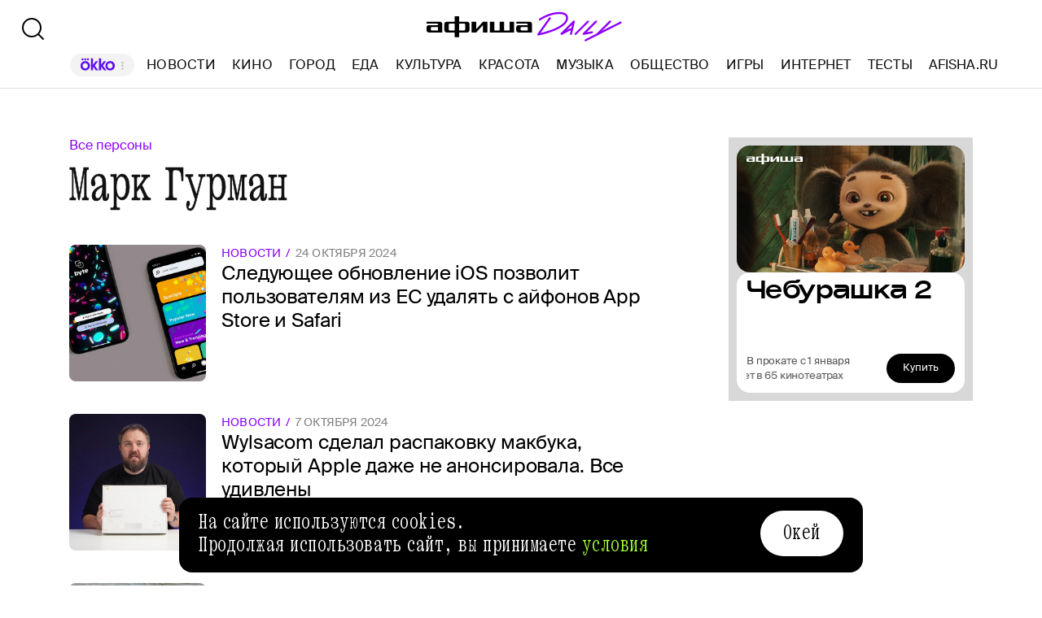

--- FILE ---
content_type: text/html; charset=utf-8
request_url: https://daily.afisha.ru/person/mark-gurman/
body_size: 11725
content:
<!DOCTYPE html><html lang="ru"><head><meta charSet="utf-8"/><title>Марк Гурман — свежие новости, последние интервью, статьи и фотографии | Афиша Daily</title><meta name="robots" content="index,follow"/><meta name="description" content="Марк Гурман — свежие новости, последние интервью, статьи и фотографии. Узнавайте о последних событиях личной жизни, карьеры и биографии из материалов Афиши Daily."/><meta name="twitter:card" content="summary_large_image"/><meta name="twitter:site" content="@afisha"/><meta property="fb:app_id" content="159539094240"/><meta property="og:title" content="Марк Гурман сегодня — последние новости и статьи"/><meta property="og:description" content="Марк Гурман — свежие новости, последние интервью, статьи и фотографии. Узнавайте о последних событиях личной жизни, карьеры и биографии из материалов Афиши Daily."/><meta property="og:url" content="https://daily.afisha.ru/person/mark-gurman/"/><meta property="og:type" content="article"/><meta property="og:image" content="https://daily.afisha.ru/next/static/share-img.png"/><meta property="og:image:secure_url" content="https://daily.afisha.ru/next/static/share-img.png"/><meta property="og:image:width" content="1200"/><meta property="og:image:height" content="628"/><meta property="og:locale" content="ru_RU"/><meta property="og:site_name" content="Афиша"/><link rel="canonical" href="https://daily.afisha.ru/person/mark-gurman/"/><meta property="vk:image" content="https://daily.afisha.ru/next/static/share-img.png"/><meta name="keywords" content="Марк Гурман, тег, новости, статьи, материалы"/><meta name="viewport" content="width=device-width, initial-scale=1.0, maximum-scale=1.0, user-scalable=0"/><meta name="format-detection" content="telephone=no"/><meta name="apple-mobile-web-app-status-bar-style" content="black"/><meta name="referrer" content="no-referrer-when-downgrade"/><meta name="msapplication-TileColor" content="#2b5797"/><meta name="msapplication-config" content="/next/favicon/browserconfig.xml"/><meta name="robots" content="max-image-preview:large"/><meta name="next-head-count" content="27"/><link rel="preload" href="/next/fonts/kommuna/Kommuna.woff2" as="font" type="font/woff2" crossorigin=""/><link rel="preload" href="/next/fonts/suisse/SuisseIntl-Regular.woff2" as="font" type="font/woff2" crossorigin=""/><link rel="preload" as="script" href="//ssp.rambler.ru/capirs_async.js"/><script>
                    window.__CAPIRS_API_RESOLVER = new Promise((resolve, reject) => {
                        let timeoutID;

                        const script = document.createElement("script");

                        script.src = "//ssp.rambler.ru/capirs_async.js";
                        script.async = true;
                        script.fetchPriority = "high";

                        script.onload = () => {
                            clearTimeout(timeoutID);

                            resolve(window.Adf);
                        };
                        script.onerror = (error) => {
                            clearTimeout(timeoutID);

                            reject({ reason: "NETWORK", error });
                        };

                        document.head.appendChild(script);

                        timeoutID = setTimeout(() => {
                            reject({ reason: "TIMEOUT", error: null });
                        }, 5000);
                    });
                </script><link rel="preload" as="script" href="https://id.sber.ru/sdk/web/sberid-sdk.production.js"/><script>
                    window.__SBERID_SDK_RESOLVER = new Promise((resolve, reject) => {
                        let timeoutID;

                        const script = document.createElement("script");

                        script.src = "https://id.sber.ru/sdk/web/sberid-sdk.production.js";
                        script.async = true;
                        script.fetchPriority = "high";

                        script.onload = () => {
                            clearTimeout(timeoutID);
                            resolve(window.SberidSDK);
                        };
                        script.onerror = (error) => {
                            clearTimeout(timeoutID);

                            reject({ reason: "NETWORK OR CERTIFICATE ACCEPT ERROR", error });
                        };

                        document.head.appendChild(script);

                        timeoutID = setTimeout(() => {
                            reject({ reason: "LOADING SBERIDSDK TIMEOUTED", error: null });
                        }, 5000);
                    });
                </script><link rel="preconnect" href="//*.rambler.ru"/><link rel="preconnect" href="//dsp-rambler.ru"/><link rel="preconnect" href="//*.adfox.ru"/><link rel="preconnect" href="//*.afisha.ru"/><link rel="preconnect" href="//*.mindbox.ru"/><link href="/next/favicon/ios_57.png" rel="apple-touch-icon" sizes="57x57" type="image/png"/><link href="/next/favicon/ios_72.png" rel="apple-touch-icon" sizes="72x72" type="image/png"/><link href="/next/favicon/ios_114.png" rel="apple-touch-icon" sizes="114x114" type="image/png"/><link href="/next/favicon/ios_120.png" rel="apple-touch-icon" sizes="120x120" type="image/png"/><link href="/next/favicon/ios_144.png" rel="apple-touch-icon" sizes="144x144" type="image/png"/><link href="/next/favicon/ios_152.png" rel="apple-touch-icon" sizes="152x152" type="image/png"/><link href="/next/favicon/apple-touch-icon.png" rel="apple-touch-icon" sizes="152x152"/><link href="/next/favicon/favicon-32x32.png" rel="icon" sizes="32x32" type="image/png"/><link href="/next/favicon/favicon-26x26.png" rel="icon" sizes="26x26" type="image/png"/><link href="/next/favicon/favicon-16x16.png" rel="icon" sizes="16x16" type="image/png"/><link href="/next/favicon/favicon.ico" rel="shortcut icon" type="image/vnd.microsoft.icon"/><link href="/next/favicon/site.webmanifest" rel="manifest"/><link href="/export/rss/google_newsstand/" rel="alternate" type="application/rss+xml" title="Афиша Daily - RSS"/><link href="/next/manifest.json" rel="manifest" type="application/rss+xml" title="Афиша Daily - RSS"/><link rel="preload" href="/_next/static/css/0bc0cde260d08b97.css" as="style"/><link rel="stylesheet" href="/_next/static/css/0bc0cde260d08b97.css" data-n-g=""/><link rel="preload" href="/_next/static/css/2daf77c38044da50.css" as="style"/><link rel="stylesheet" href="/_next/static/css/2daf77c38044da50.css" data-n-g=""/><link rel="preload" href="/_next/static/css/80cda37bb570b407.css" as="style"/><link rel="stylesheet" href="/_next/static/css/80cda37bb570b407.css" data-n-p=""/><link rel="preload" href="/_next/static/css/1c43a8c19712e7a1.css" as="style"/><link rel="stylesheet" href="/_next/static/css/1c43a8c19712e7a1.css" data-n-p=""/><link rel="preload" href="/_next/static/css/440dadce8cde8d7d.css" as="style"/><link rel="stylesheet" href="/_next/static/css/440dadce8cde8d7d.css" data-n-p=""/><noscript data-n-css=""></noscript><script defer="" nomodule="" src="/_next/static/chunks/polyfills-42372ed130431b0a.js"></script><script src="/_next/static/chunks/webpack-bcefbb51f7521e36.js" defer=""></script><script src="/_next/static/chunks/vendor-e1a9950fab95f6aa.js" defer=""></script><script src="/_next/static/chunks/main-bce3672f67641492.js" defer=""></script><script src="/_next/static/chunks/pages/_app-acdf21d528fef591.js" defer=""></script><script src="/_next/static/chunks/commons-src_utils_domain_ts-e6a53c6778d50fdf.js" defer=""></script><script src="/_next/static/chunks/commons-src_common_ads_hooks_useTopBanner_ts-src_common_ads_index_ts-src_common_components_Bu-323f00-baddcc21850bec49.js" defer=""></script><script src="/_next/static/chunks/commons-src_common_utils_clientOnly_tsx-src_desktop_ads_banners_BillboardBanner_BillboardBann-8b4589-cb9ca7d5f93f3557.js" defer=""></script><script src="/_next/static/chunks/pages/desktop/person/%5Bperson%5D-e23f714f59b481ac.js" defer=""></script><script src="/_next/static/zesnbrx9ihx7LPKoFkLNI/_buildManifest.js" defer=""></script><script src="/_next/static/zesnbrx9ihx7LPKoFkLNI/_ssgManifest.js" defer=""></script></head><body><noscript><div><img src="https://mc.yandex.ru/watch/32817662" style="position:absolute;left:-9999px" alt=""/></div></noscript><noscript><div><img src="https://mc.yandex.ru/watch/27508533" style="position:absolute;left:-9999px" alt=""/></div></noscript><div id="__next"><div class="Layout_Layout__H_s75"><div class="BillboardBanner_Container__K_0WL"></div><header class="Header_Header__9PzTQ Header_Expand__Ih2YD"><div class="Header_Top__vl9ub"><a href="/" class="Header_Logo__iY6Nc"><svg version="1.1" xmlns="http://www.w3.org/2000/svg" xmlns:xlink="http://www.w3.org/1999/xlink" viewBox="0 0 262 42" class="Logo_XL__FrZQ1"><use xlink:href="#logo-m"></use></svg></a></div><div class="Header_Bottom__sztLO Header_Border__KwANb"><div class="Header_Actions__PJIxS Header_Expand__Ih2YD"><div class="SearchButton_SearchButton__KBa6l"><button class="Button_Button__I4TId"><svg version="1.1" xmlns="http://www.w3.org/2000/svg" xmlns:xlink="http://www.w3.org/1999/xlink" viewBox="0 0 32 32" width="32" height="32"><use xlink:href="#search-32"></use></svg></button></div></div><div class="Header_Menu__jmvhi"><nav class="Header_Nav__I8AQG undefined" itemscope="" itemType="https://schema.org/SiteNavigationElement"><a data-index="0" href="https://www.afisha.ru/movie/?utm_source=daily_header&amp;utm_medium=okko&amp;utm_campaign=okko" target="_blank" rel="noopener noreferrer"></a><a href="/news/" data-index="1" class="HeaderMenuLink_Link__D16Ow" itemProp="url">Новости</a><a href="/cinema/" data-index="2" class="HeaderMenuLink_Link__D16Ow" itemProp="url">Кино</a><a href="/cities/" data-index="3" class="HeaderMenuLink_Link__D16Ow" itemProp="url">Город</a><a href="/eating/" data-index="4" class="HeaderMenuLink_Link__D16Ow" itemProp="url">Еда</a><a href="/culture/" data-index="5" class="HeaderMenuLink_Link__D16Ow" itemProp="url">Культура</a><a href="/beauty/" data-index="6" class="HeaderMenuLink_Link__D16Ow" itemProp="url">Красота</a><a href="/music/" data-index="7" class="HeaderMenuLink_Link__D16Ow" itemProp="url">Музыка</a><a href="/relationship/" data-index="8" class="HeaderMenuLink_Link__D16Ow" itemProp="url">Общество</a><a href="/games/" data-index="9" class="HeaderMenuLink_Link__D16Ow" itemProp="url">Игры</a><a href="/infoporn/" data-index="10" class="HeaderMenuLink_Link__D16Ow" itemProp="url">Интернет</a><a href="/tests/" data-index="11" class="HeaderMenuLink_Link__D16Ow" itemProp="url">Тесты</a><a href="https://www.afisha.ru/?utm_source=daily&amp;utm_medium=referral&amp;utm_campaign=headline" target="_blank" rel="noopener noreferrer" itemProp="url" data-index="12" class="HeaderMenuExternalLink_Link__BtOEd"><div><div itemProp="name">AFISHA.RU</div></div></a></nav></div><div class="Header_Actions__PJIxS Header_Expand__Ih2YD"></div></div></header><div class="Layout_Content__OC4tX"><div class="ContentWithRightSidebar_Container__FwnVV MaterialsByTagPage_Content__DzxMv"><div class="ContentContainer_Container__cfvd8 ContentContainer_WithSpaceRight__fcx0x"><a class="MaterialsByTagPage_Tags__Bbemh" href="/person/">Все персоны</a><div class="MaterialsByTagPage_TagName__65f_3">Марк Гурман</div><div itemscope="" itemType="https://schema.org/ItemList" class="MaterialList_Container__b_iy0"><div><div class="infinite-scroll-component__outerdiv"><div class="infinite-scroll-component MaterialList_Content__HAJyc undefined" style="height:auto;overflow:hidden;-webkit-overflow-scrolling:touch"><div itemscope="" itemProp="itemListElement" itemType="https://schema.org/ItemList"><meta itemProp="position" content="1"/><div data-block-type="DictionaryRowCard" itemscope="" itemProp="itemListElement" itemType="https://schema.org/ItemList"><meta itemProp="position" content="1"/><link itemProp="url" href="/news/92086-sleduyuschee-obnovlenie-ios-pozvolit-polzovatelyam-iz-es-udalyat-s-ayfonov-app-store-i-safari/"/><a href="/news/92086-sleduyuschee-obnovlenie-ios-pozvolit-polzovatelyam-iz-es-udalyat-s-ayfonov-app-store-i-safari/" class="RowCard_Container__BwANN"><div class="RowCard_ImageWrapper__maJ9g"><div class="AspectRatio_Container__Rwv_E" style="--aspect-ratio:1"><div><picture style="--preview-image-url:url(https://img05.rl0.ru/afisha/e20x20i/daily.afisha.ru/uploads/images/c/08/c08cbea1082ab90efd3965c0dfa519dd.jpg)" class="Img_Container__vP_MO Img_Flexible__8U_ip Img_WithPreview__SDc6g RowCard_Image__lYVXD"><img style="object-fit:cover" loading="lazy" decoding="sync" src="https://img05.rl0.ru/afisha/e504x504i/daily.afisha.ru/uploads/images/c/08/c08cbea1082ab90efd3965c0dfa519dd.jpg" class="Img_Image__wcdVS"/></picture></div></div></div><div class="RowCard_Content__SBqKc"><div class="RowCard_Info__RZTv6"><div><span class="RowCard_ThemeName__uTji_">Новости</span><span class="RowCard_DateLabel___QZN8">24 октября 2024</span></div></div><h6 class="RowCard_Title__ICo4O">Следующее обновление iOS позволит пользователям из ЕС удалять с айфонов App Store и Safari</h6></div></a></div></div><div itemscope="" itemProp="itemListElement" itemType="https://schema.org/ItemList"><meta itemProp="position" content="2"/><div data-block-type="DictionaryRowCard" itemscope="" itemProp="itemListElement" itemType="https://schema.org/ItemList"><meta itemProp="position" content="2"/><link itemProp="url" href="/news/91539-wylsacom-sdelal-raspakovku-makbuka-kotoryy-apple-dazhe-ne-anonsirovala-vse-udivleny/"/><a href="/news/91539-wylsacom-sdelal-raspakovku-makbuka-kotoryy-apple-dazhe-ne-anonsirovala-vse-udivleny/" class="RowCard_Container__BwANN"><div class="RowCard_ImageWrapper__maJ9g"><div class="AspectRatio_Container__Rwv_E" style="--aspect-ratio:1"><div><picture style="--preview-image-url:url(https://img05.rl0.ru/afisha/e20x20i/daily.afisha.ru/uploads/images/0/fa/0fabf2d21ca1e6d6639b2fff9a6ae9f1.jpg)" class="Img_Container__vP_MO Img_Flexible__8U_ip Img_WithPreview__SDc6g RowCard_Image__lYVXD"><img style="object-fit:cover" loading="lazy" decoding="sync" src="https://img05.rl0.ru/afisha/e504x504i/daily.afisha.ru/uploads/images/0/fa/0fabf2d21ca1e6d6639b2fff9a6ae9f1.jpg" class="Img_Image__wcdVS"/></picture></div></div></div><div class="RowCard_Content__SBqKc"><div class="RowCard_Info__RZTv6"><div><span class="RowCard_ThemeName__uTji_">Новости</span><span class="RowCard_DateLabel___QZN8">7 октября 2024</span></div></div><h6 class="RowCard_Title__ICo4O">Wylsacom сделал распаковку макбука, который Apple даже не анонсировала. Все удивлены</h6></div></a></div></div><div itemscope="" itemProp="itemListElement" itemType="https://schema.org/ItemList"><meta itemProp="position" content="3"/><div data-block-type="DictionaryRowCard" itemscope="" itemProp="itemListElement" itemType="https://schema.org/ItemList"><meta itemProp="position" content="3"/><link itemProp="url" href="/news/89690-apple-vypustit-umnye-chasy-dlya-detey/"/><a href="/news/89690-apple-vypustit-umnye-chasy-dlya-detey/" class="RowCard_Container__BwANN"><div class="RowCard_ImageWrapper__maJ9g"><div class="AspectRatio_Container__Rwv_E" style="--aspect-ratio:1"><div><picture style="--preview-image-url:url(https://img02.rl0.ru/afisha/e20x20i/daily.afisha.ru/uploads/images/6/68/6686994cba466b6d3cf7f2943e0b4ce8.jpg)" class="Img_Container__vP_MO Img_Flexible__8U_ip Img_WithPreview__SDc6g RowCard_Image__lYVXD"><img style="object-fit:cover" loading="lazy" decoding="sync" src="https://img02.rl0.ru/afisha/e504x504i/daily.afisha.ru/uploads/images/6/68/6686994cba466b6d3cf7f2943e0b4ce8.jpg" class="Img_Image__wcdVS"/></picture></div></div></div><div class="RowCard_Content__SBqKc"><div class="RowCard_Info__RZTv6"><div><span class="RowCard_ThemeName__uTji_">Новости</span><span class="RowCard_DateLabel___QZN8">5 августа 2024</span></div></div><h6 class="RowCard_Title__ICo4O">Apple выпустит умные часы для детей</h6></div></a></div></div><div itemscope="" itemProp="itemListElement" itemType="https://schema.org/ItemList"><meta itemProp="position" content="4"/><div data-block-type="DictionaryRowCard" itemscope="" itemProp="itemListElement" itemType="https://schema.org/ItemList"><meta itemProp="position" content="4"/><link itemProp="url" href="/news/83766-apple-zapustit-novuyu-versiyu-app-store-dlya-polzovateley-iz-stran-es/"/><a href="/news/83766-apple-zapustit-novuyu-versiyu-app-store-dlya-polzovateley-iz-stran-es/" class="RowCard_Container__BwANN"><div class="RowCard_ImageWrapper__maJ9g"><div class="AspectRatio_Container__Rwv_E" style="--aspect-ratio:1"><div><picture style="--preview-image-url:url(https://img07.rl0.ru/afisha/e20x20i/daily.afisha.ru/uploads/images/5/f6/5f60b5dad655d260bb2a4d9ace47c2f0.jpg)" class="Img_Container__vP_MO Img_Flexible__8U_ip Img_WithPreview__SDc6g RowCard_Image__lYVXD"><img style="object-fit:cover" loading="lazy" decoding="sync" src="https://img07.rl0.ru/afisha/e504x504i/daily.afisha.ru/uploads/images/5/f6/5f60b5dad655d260bb2a4d9ace47c2f0.jpg" class="Img_Image__wcdVS"/></picture></div></div></div><div class="RowCard_Content__SBqKc"><div class="RowCard_Info__RZTv6"><div><span class="RowCard_ThemeName__uTji_">Новости</span><span class="RowCard_DateLabel___QZN8">16 января 2024</span></div></div><h6 class="RowCard_Title__ICo4O">Apple запустит новую версию App Store для пользователей из стран ЕС</h6></div></a></div></div><div itemscope="" itemProp="itemListElement" itemType="https://schema.org/ItemList"><meta itemProp="position" content="5"/><div data-block-type="DictionaryRowCard" itemscope="" itemProp="itemListElement" itemType="https://schema.org/ItemList"><meta itemProp="position" content="5"/><link itemProp="url" href="/news/83345-windows-12-i-smartfon-s-ii-kakie-sluhi-bytuyut-vokrug-tehnologiy-2024-goda/"/><a href="/news/83345-windows-12-i-smartfon-s-ii-kakie-sluhi-bytuyut-vokrug-tehnologiy-2024-goda/" class="RowCard_Container__BwANN"><div class="RowCard_ImageWrapper__maJ9g"><div class="AspectRatio_Container__Rwv_E" style="--aspect-ratio:1"><div><picture style="--preview-image-url:url(https://img01.rl0.ru/afisha/e20x20i/daily.afisha.ru/uploads/images/5/a5/5a5b0bf09dcf1f0508ca813b53645297.jpg)" class="Img_Container__vP_MO Img_Flexible__8U_ip Img_WithPreview__SDc6g RowCard_Image__lYVXD"><img style="object-fit:cover" loading="lazy" decoding="sync" src="https://img01.rl0.ru/afisha/e504x504i/daily.afisha.ru/uploads/images/5/a5/5a5b0bf09dcf1f0508ca813b53645297.jpg" class="Img_Image__wcdVS"/></picture></div></div></div><div class="RowCard_Content__SBqKc"><div class="RowCard_Info__RZTv6"><div><span class="RowCard_ThemeName__uTji_">Новости</span><span class="RowCard_DateLabel___QZN8">29 декабря 2023</span></div></div><h6 class="RowCard_Title__ICo4O">Windows 12 и смартфон с ИИ: какие слухи ходят вокруг технологий 2024 года</h6></div></a></div></div><div itemscope="" itemProp="itemListElement" itemType="https://schema.org/ItemList"><meta itemProp="position" content="6"/><div data-block-type="DictionaryRowCard" itemscope="" itemProp="itemListElement" itemType="https://schema.org/ItemList"><meta itemProp="position" content="6"/><link itemProp="url" href="/news/75109-bloomberg-v-sleduyuschem-obnovlenii-apple-razreshit-ustanovku-storonnih-prilozheniy/"/><a href="/news/75109-bloomberg-v-sleduyuschem-obnovlenii-apple-razreshit-ustanovku-storonnih-prilozheniy/" class="RowCard_Container__BwANN"><div class="RowCard_ImageWrapper__maJ9g"><div class="AspectRatio_Container__Rwv_E" style="--aspect-ratio:1"><div><picture style="--preview-image-url:url(https://img03.rl0.ru/afisha/e20x20i/daily.afisha.ru/uploads/images/f/41/f416da9425fc9eaebc56f739ebeaffb3.png)" class="Img_Container__vP_MO Img_Flexible__8U_ip Img_WithPreview__SDc6g RowCard_Image__lYVXD"><img style="object-fit:cover" loading="lazy" decoding="sync" src="https://img03.rl0.ru/afisha/e504x504i/daily.afisha.ru/uploads/images/f/41/f416da9425fc9eaebc56f739ebeaffb3.png" class="Img_Image__wcdVS"/></picture></div></div></div><div class="RowCard_Content__SBqKc"><div class="RowCard_Info__RZTv6"><div><span class="RowCard_ThemeName__uTji_">Новости</span><span class="RowCard_DateLabel___QZN8">18 апреля 2023</span></div></div><h6 class="RowCard_Title__ICo4O">Bloomberg: в следующем обновлении Apple разрешит установку сторонних приложений</h6></div></a></div></div><div itemscope="" itemProp="itemListElement" itemType="https://schema.org/ItemList"><meta itemProp="position" content="7"/><div data-block-type="DictionaryRowCard" itemscope="" itemProp="itemListElement" itemType="https://schema.org/ItemList"><meta itemProp="position" content="7"/><link itemProp="url" href="/news/74787-bloomberg-apple-naznachila-prezentaciyu-garnitury-smeshannoy-realnosti-na-iyun/"/><a href="/news/74787-bloomberg-apple-naznachila-prezentaciyu-garnitury-smeshannoy-realnosti-na-iyun/" class="RowCard_Container__BwANN"><div class="RowCard_ImageWrapper__maJ9g"><div class="AspectRatio_Container__Rwv_E" style="--aspect-ratio:1"><div><picture style="--preview-image-url:url(https://img.rl0.ru/afisha/e20x20i/daily.afisha.ru/uploads/images/0/3a/03a1cf19044faf881a559e627449097a.png)" class="Img_Container__vP_MO Img_Flexible__8U_ip Img_WithPreview__SDc6g RowCard_Image__lYVXD"><img style="object-fit:cover" loading="lazy" decoding="sync" src="https://img.rl0.ru/afisha/e504x504i/daily.afisha.ru/uploads/images/0/3a/03a1cf19044faf881a559e627449097a.png" class="Img_Image__wcdVS"/></picture></div></div></div><div class="RowCard_Content__SBqKc"><div class="RowCard_Info__RZTv6"><div><span class="RowCard_ThemeName__uTji_">Новости</span><span class="RowCard_DateLabel___QZN8">8 апреля 2023</span></div></div><h6 class="RowCard_Title__ICo4O">Bloomberg: Apple назначила презентацию гарнитуры смешанной реальности на июнь</h6></div></a></div></div><div itemscope="" itemProp="itemListElement" itemType="https://schema.org/ItemList"><meta itemProp="position" content="8"/><div data-block-type="DictionaryRowCard" itemscope="" itemProp="itemListElement" itemType="https://schema.org/ItemList"><meta itemProp="position" content="8"/><link itemProp="url" href="/news/67719-insayder-apple-zapustit-podpisku-na-iphone-v-konce-2022-goda/"/><a href="/news/67719-insayder-apple-zapustit-podpisku-na-iphone-v-konce-2022-goda/" class="RowCard_Container__BwANN"><div class="RowCard_ImageWrapper__maJ9g"><div class="AspectRatio_Container__Rwv_E" style="--aspect-ratio:1"><div><picture style="--preview-image-url:url(https://img.rl0.ru/afisha/e20x20i/daily.afisha.ru/uploads/images/6/72/672eb77c2448cab2acc78ef880506e3f.jpg)" class="Img_Container__vP_MO Img_Flexible__8U_ip Img_WithPreview__SDc6g RowCard_Image__lYVXD"><img style="object-fit:cover" loading="lazy" decoding="sync" src="https://img.rl0.ru/afisha/e504x504i/daily.afisha.ru/uploads/images/6/72/672eb77c2448cab2acc78ef880506e3f.jpg" class="Img_Image__wcdVS"/></picture></div></div></div><div class="RowCard_Content__SBqKc"><div class="RowCard_Info__RZTv6"><div><span class="RowCard_ThemeName__uTji_">Новости</span><span class="RowCard_DateLabel___QZN8">12 сентября 2022</span></div></div><h6 class="RowCard_Title__ICo4O">Инсайдер: Apple запустит подписку на iPhone в конце этого года или в следующем</h6></div></a></div></div><div itemscope="" itemProp="itemListElement" itemType="https://schema.org/ItemList"><meta itemProp="position" content="9"/><div data-block-type="DictionaryRowCard" itemscope="" itemProp="itemListElement" itemType="https://schema.org/ItemList"><meta itemProp="position" content="9"/><link itemProp="url" href="/infoporn/17067-apple-predstavila-futuristicheskie-medicinskie-maski/"/><a href="/infoporn/17067-apple-predstavila-futuristicheskie-medicinskie-maski/" class="RowCard_Container__BwANN"><div class="RowCard_ImageWrapper__maJ9g"><div class="AspectRatio_Container__Rwv_E" style="--aspect-ratio:1"><div><picture style="--preview-image-url:url(https://img09.rl0.ru/afisha/e20x20i/daily.afisha.ru/uploads/images/9/3a/93a1514dd3547d0ff0ea08edd4fd9af8.jpg)" class="Img_Container__vP_MO Img_Flexible__8U_ip Img_WithPreview__SDc6g RowCard_Image__lYVXD"><img style="object-fit:cover" loading="lazy" decoding="sync" src="https://img09.rl0.ru/afisha/e504x504i/daily.afisha.ru/uploads/images/9/3a/93a1514dd3547d0ff0ea08edd4fd9af8.jpg" class="Img_Image__wcdVS"/></picture></div></div></div><div class="RowCard_Content__SBqKc"><div class="RowCard_Info__RZTv6"><div><span class="RowCard_ThemeName__uTji_">Вещь дня</span><span class="RowCard_DateLabel___QZN8">14 сентября 2020</span></div></div><h6 class="RowCard_Title__ICo4O">Apple представила футуристические медицинские маски</h6></div></a></div></div><div itemscope="" itemProp="itemListElement" itemType="https://schema.org/ItemList"><meta itemProp="position" content="10"/><div data-block-type="DictionaryRowCard" itemscope="" itemProp="itemListElement" itemType="https://schema.org/ItemList"><meta itemProp="position" content="10"/><link itemProp="url" href="/news/26055-zhurnalisty-rasskazali-o-polomke-ekrana-skladnogo-smartfona-ot-samsung-posle-dvuh-dney-ispolzovaniya/"/><a href="/news/26055-zhurnalisty-rasskazali-o-polomke-ekrana-skladnogo-smartfona-ot-samsung-posle-dvuh-dney-ispolzovaniya/" class="RowCard_Container__BwANN"><div class="RowCard_ImageWrapper__maJ9g"><div class="AspectRatio_Container__Rwv_E" style="--aspect-ratio:1"><div><picture style="--preview-image-url:url(https://img01.rl0.ru/afisha/e20x20i/daily.afisha.ru/uploads/images/f/2d/f2d9f60010897da21c2041515771de26.png)" class="Img_Container__vP_MO Img_Flexible__8U_ip Img_WithPreview__SDc6g RowCard_Image__lYVXD"><img style="object-fit:cover" loading="lazy" decoding="sync" src="https://img01.rl0.ru/afisha/e504x504i/daily.afisha.ru/uploads/images/f/2d/f2d9f60010897da21c2041515771de26.png" class="Img_Image__wcdVS"/></picture></div></div></div><div class="RowCard_Content__SBqKc"><div class="RowCard_Info__RZTv6"><div><span class="RowCard_ThemeName__uTji_">Новости</span><span class="RowCard_DateLabel___QZN8">17 апреля 2019</span></div></div><h6 class="RowCard_Title__ICo4O">Журналисты рассказали о поломке экрана складного смартфона от Samsung после двух дней использования</h6></div></a></div></div></div></div></div></div></div><div class="RightSidebar_Container__k5pRC"><div class="RightSidebar_Content__enEaP"></div></div></div><div class="AdContainer_Container__t__5d ContextBanner_Container__HobEG" id="context-banner" data-block-type="AdContainer" data-block-hidden="false"><div class="AdContainer_Wrapper__6xpC6"><div class="AdContainer_Placeholder__1d1UT"><div class="ContextBanner_ContainerPlaceHolder__61cs5"><div class="ContextBanner_Text__lD0M3">Реклама</div></div></div><div class="AdContainer_Ad__6TsSC ContextBanner_Banner__udO9V"></div></div></div></div><div><div class="RunningLine_Container__cVTOG"><div class="RunningLine_LineWrapper__VXPdg" style="--duration:0s"><div class="RunningLine_RunningLine__jqxfr"><div class="RunningLineItems_MenuItemContainer__SU66p"><a href="https://www.afisha.ru/?utm_source=daily&amp;utm_medium=referral&amp;utm_campaign=footer" class="RunningLineItems_MenuItem__PDa_2 MenuItem_Container__A9yns" target="_blank" rel="noopener noreferrer" itemProp="url"><span itemProp="name">Afisha.ru </span></a><svg version="1.1" xmlns="http://www.w3.org/2000/svg" xmlns:xlink="http://www.w3.org/1999/xlink" viewBox="0 0 13 29" width="24" height="24"><use xlink:href="#star"></use></svg></div><div class="RunningLineItems_MenuItemContainer__SU66p"><a href="https://www.afisha.ru/msk/excursions/?utm_source=daily&amp;utm_medium=referral&amp;utm_campaign=footer" class="RunningLineItems_MenuItem__PDa_2 MenuItem_Container__A9yns" target="_blank" rel="noopener noreferrer" itemProp="url"><span itemProp="name">Путеводители «Афиши» </span></a><svg version="1.1" xmlns="http://www.w3.org/2000/svg" xmlns:xlink="http://www.w3.org/1999/xlink" viewBox="0 0 13 29" width="24" height="24"><use xlink:href="#star"></use></svg></div><div class="RunningLineItems_MenuItemContainer__SU66p"><a href="https://eda.ru/?utm_source=daily&amp;utm_medium=referral&amp;utm_campaign=footer" class="RunningLineItems_MenuItem__PDa_2 MenuItem_Container__A9yns" target="_blank" rel="noopener noreferrer" itemProp="url"><span itemProp="name">Eda.ru </span></a><svg version="1.1" xmlns="http://www.w3.org/2000/svg" xmlns:xlink="http://www.w3.org/1999/xlink" viewBox="0 0 13 29" width="24" height="24"><use xlink:href="#star"></use></svg></div><div class="RunningLineItems_MenuItemContainer__SU66p"><a href="https://www.afisha.ru/msk/restaurants/?utm_source=daily&amp;utm_medium=referral&amp;utm_campaign=footer" class="RunningLineItems_MenuItem__PDa_2 MenuItem_Container__A9yns" target="_blank" rel="noopener noreferrer" itemProp="url"><span itemProp="name">Афиша-Рестораны </span></a><svg version="1.1" xmlns="http://www.w3.org/2000/svg" xmlns:xlink="http://www.w3.org/1999/xlink" viewBox="0 0 13 29" width="24" height="24"><use xlink:href="#star"></use></svg></div></div></div><div class="RunningLine_LineWrapper__VXPdg" style="--duration:0s"><div class="RunningLineItems_MenuItemContainer__SU66p"><a href="https://www.afisha.ru/?utm_source=daily&amp;utm_medium=referral&amp;utm_campaign=footer" class="RunningLineItems_MenuItem__PDa_2 MenuItem_Container__A9yns" target="_blank" rel="noopener noreferrer" itemProp="url"><span itemProp="name">Afisha.ru </span></a><svg version="1.1" xmlns="http://www.w3.org/2000/svg" xmlns:xlink="http://www.w3.org/1999/xlink" viewBox="0 0 13 29" width="24" height="24"><use xlink:href="#star"></use></svg></div><div class="RunningLineItems_MenuItemContainer__SU66p"><a href="https://www.afisha.ru/msk/excursions/?utm_source=daily&amp;utm_medium=referral&amp;utm_campaign=footer" class="RunningLineItems_MenuItem__PDa_2 MenuItem_Container__A9yns" target="_blank" rel="noopener noreferrer" itemProp="url"><span itemProp="name">Путеводители «Афиши» </span></a><svg version="1.1" xmlns="http://www.w3.org/2000/svg" xmlns:xlink="http://www.w3.org/1999/xlink" viewBox="0 0 13 29" width="24" height="24"><use xlink:href="#star"></use></svg></div><div class="RunningLineItems_MenuItemContainer__SU66p"><a href="https://eda.ru/?utm_source=daily&amp;utm_medium=referral&amp;utm_campaign=footer" class="RunningLineItems_MenuItem__PDa_2 MenuItem_Container__A9yns" target="_blank" rel="noopener noreferrer" itemProp="url"><span itemProp="name">Eda.ru </span></a><svg version="1.1" xmlns="http://www.w3.org/2000/svg" xmlns:xlink="http://www.w3.org/1999/xlink" viewBox="0 0 13 29" width="24" height="24"><use xlink:href="#star"></use></svg></div><div class="RunningLineItems_MenuItemContainer__SU66p"><a href="https://www.afisha.ru/msk/restaurants/?utm_source=daily&amp;utm_medium=referral&amp;utm_campaign=footer" class="RunningLineItems_MenuItem__PDa_2 MenuItem_Container__A9yns" target="_blank" rel="noopener noreferrer" itemProp="url"><span itemProp="name">Афиша-Рестораны </span></a><svg version="1.1" xmlns="http://www.w3.org/2000/svg" xmlns:xlink="http://www.w3.org/1999/xlink" viewBox="0 0 13 29" width="24" height="24"><use xlink:href="#star"></use></svg></div></div></div></div><div><div class="Footer_Container__nBxtS"><div class="Footer_ContentContainer__IJRQb"><div class="Footer_Content__0LXte"><div class="Footer_Block__kGc62"><div class="Footer_MenuList__yUm2a"><div><a href="/about/" class="Footer_MenuItem__emCfI MenuItem_Container__A9yns" itemProp="url"><span itemProp="name">Редакция </span></a><a href="/legal/terms-of-use/" class="Footer_MenuItem__emCfI MenuItem_Container__A9yns" itemProp="url"><span itemProp="name">Условия использования </span></a><a href="/legal/privacy-policy/" class="Footer_MenuItem__emCfI MenuItem_Container__A9yns" itemProp="url"><span itemProp="name">Политика конфиденциальности </span></a><a href="/advertisement/" class="Footer_MenuItem__emCfI MenuItem_Container__A9yns" itemProp="url"><span itemProp="name">Рекламодателям </span></a><a href="/legal/" class="Footer_MenuItem__emCfI MenuItem_Container__A9yns" itemProp="url"><span itemProp="name">Правовая информация </span></a><a href="/legal/redakcionnaya_politika/" class="Footer_MenuItem__emCfI MenuItem_Container__A9yns" itemProp="url"><span itemProp="name">Редакционная политика </span></a></div><div><a href="/poleznye-stati/" class="Footer_MenuItem__emCfI MenuItem_Container__A9yns" itemProp="url"><span itemProp="name">Полезные статьи </span></a><a href="/specials/" class="Footer_MenuItem__emCfI MenuItem_Container__A9yns" itemProp="url"><span itemProp="name">Спецпроекты </span></a><a href="/series/" class="Footer_MenuItem__emCfI MenuItem_Container__A9yns" itemProp="url"><span itemProp="name">Рубрики </span></a><a href="/authors/" class="Footer_MenuItem__emCfI MenuItem_Container__A9yns" itemProp="url"><span itemProp="name">Авторы </span></a><a href="/tags/" class="Footer_MenuItem__emCfI MenuItem_Container__A9yns MenuItem_Active__NdZTu" itemProp="url"><span itemProp="name">Теги </span></a><a href="/archive/" class="Footer_MenuItem__emCfI MenuItem_Container__A9yns" itemProp="url"><span itemProp="name">Архив </span></a></div></div></div><div class="Footer_App__W_fnP"><div class="Footer_Block__kGc62"><div class="Footer_AfishaApp__RISdr"><div class="Footer_Title__OAtxv">Приложение Афиши</div>самый удобный способ выбрать, как провести свободное время</div><div class="Download_Container__hYOAc Footer_Download__236P5"><a target="_blank" rel="noopener noreferrer" href="https://redirect.appmetrica.yandex.com/serve/965411622094900789" class="Download_Download__bsiPT"><svg version="1.1" xmlns="http://www.w3.org/2000/svg" xmlns:xlink="http://www.w3.org/1999/xlink" viewBox="0 0 120 40" class="Download_Icon__5l0cL" width="24" height="24"><use xlink:href="#download-ru-store"></use></svg></a><a target="_blank" rel="noopener noreferrer" href="https://redirect.appmetrica.yandex.com/serve/893354029298563191" class="Download_Download__bsiPT"><svg version="1.1" xmlns="http://www.w3.org/2000/svg" xmlns:xlink="http://www.w3.org/1999/xlink" viewBox="0 0 120 40" class="Download_Icon__5l0cL" width="24" height="24"><use xlink:href="#download-apk"></use></svg></a></div><div class="Footer_Copyright__S6s4Y">© ООО «СИМ», 1999–2025, 18+</div></div><div class="Footer_QR__OQV1P"><svg version="1.1" xmlns="http://www.w3.org/2000/svg" xmlns:xlink="http://www.w3.org/1999/xlink" viewBox="0 0 187 187" width="148" height="148"><use xlink:href="#qr"></use></svg></div></div><div class="Footer_Social__WSgEd"><svg version="1.1" xmlns="http://www.w3.org/2000/svg" xmlns:xlink="http://www.w3.org/1999/xlink" viewBox="0 -1 34 34" class="Footer_TelegramIcon__uSxY7" width="30" height="30"><use xlink:href="#telegram-sn"></use></svg><div class="Footer_Telegram__Zu1Bi">Подпишитесь на нас в телеграм: <br/><a href="https://t.me/afishadaily" target="_blank" rel="noopener noreferrer">Афиша Daily</a> </div></div><div class="Footer_Mistake__MrV5z">Нашли ошибку? <br/> Выделите её и нажмите ctrl + enter</div><div class="Footer_MailingRules__VddGA">На информационном ресурсе применяются рекомендательные <br/> технологии в соответствии с<!-- --> <a href="/legal/recommends-rules/" class="Footer_RulesLink__iWGp3">Правилами</a></div></div></div></div></div></div><div style="display:none"><a href="/person/mark-gurman/page2/"></a></div></div><script id="__NEXT_DATA__" type="application/json">{"props":{"pageProps":{"data":{"tagSlug":"mark-gurman","tagName":"Марк Гурман","tagType":"person","itemsPerPage":12,"pageNumber":1,"pageType":"MaterialListPage"},"apolloCache":{"PhotoModification:2047949":{"__typename":"PhotoModification","id":2047949,"photoPath":"images/c/08/c08cbea1082ab90efd3965c0dfa519dd.jpg","order":0,"placeNew":"image_1200x800","crop":{"__typename":"Crop","offset":{"__typename":"CropOffset","x":null,"y":null},"size":{"__typename":"CropSize","width":null,"height":null}},"sign":null},"PhotoModification:2047950":{"__typename":"PhotoModification","id":2047950,"photoPath":"images/c/08/c08cbea1082ab90efd3965c0dfa519dd.jpg","order":0,"placeNew":"image_social","crop":{"__typename":"Crop","offset":{"__typename":"CropOffset","x":null,"y":null},"size":{"__typename":"CropSize","width":null,"height":null}},"sign":null},"News:92086":{"__typename":"News","id":92086,"title":"Следующее обновление iOS позволит пользователям из ЕС удалять с айфонов App Store и Safari","slug":"sleduyuschee-obnovlenie-ios-pozvolit-polzovatelyam-iz-es-udalyat-s-ayfonov-app-store-i-safari","publishedSince":"2024-10-24T10:45:00.000Z","label":"EMPTY","orderDate":null,"customData":{"__typename":"NewsCustomData","advertiser":null,"ordTokenAnnounce":null},"contentTypeId":10,"photoModifications":[{"__ref":"PhotoModification:2047949"},{"__ref":"PhotoModification:2047950"}]},"PhotoModification:2027945":{"__typename":"PhotoModification","id":2027945,"photoPath":"images/0/fa/0fabf2d21ca1e6d6639b2fff9a6ae9f1.jpg","order":0,"placeNew":"image_1200x800","crop":{"__typename":"Crop","offset":{"__typename":"CropOffset","x":null,"y":null},"size":{"__typename":"CropSize","width":null,"height":null}},"sign":null},"PhotoModification:2027946":{"__typename":"PhotoModification","id":2027946,"photoPath":"images/0/fa/0fabf2d21ca1e6d6639b2fff9a6ae9f1.jpg","order":0,"placeNew":"image_social","crop":{"__typename":"Crop","offset":{"__typename":"CropOffset","x":null,"y":null},"size":{"__typename":"CropSize","width":null,"height":null}},"sign":null},"News:91539":{"__typename":"News","id":91539,"title":"Wylsacom сделал распаковку макбука, который Apple даже не анонсировала. Все удивлены","slug":"wylsacom-sdelal-raspakovku-makbuka-kotoryy-apple-dazhe-ne-anonsirovala-vse-udivleny","publishedSince":"2024-10-07T09:42:00.000Z","label":"EMPTY","orderDate":null,"customData":{"__typename":"NewsCustomData","advertiser":null,"ordTokenAnnounce":null},"contentTypeId":10,"photoModifications":[{"__ref":"PhotoModification:2027945"},{"__ref":"PhotoModification:2027946"}]},"PhotoModification:1943694":{"__typename":"PhotoModification","id":1943694,"photoPath":"images/6/68/6686994cba466b6d3cf7f2943e0b4ce8.jpg","order":0,"placeNew":"image_1200x800","crop":{"__typename":"Crop","offset":{"__typename":"CropOffset","x":null,"y":null},"size":{"__typename":"CropSize","width":null,"height":null}},"sign":null},"PhotoModification:1943695":{"__typename":"PhotoModification","id":1943695,"photoPath":"images/6/68/6686994cba466b6d3cf7f2943e0b4ce8.jpg","order":0,"placeNew":"image_social","crop":{"__typename":"Crop","offset":{"__typename":"CropOffset","x":null,"y":null},"size":{"__typename":"CropSize","width":null,"height":null}},"sign":null},"News:89690":{"__typename":"News","id":89690,"title":"Apple выпустит умные часы для детей","slug":"apple-vypustit-umnye-chasy-dlya-detey","publishedSince":"2024-08-05T16:11:00.000Z","label":"EMPTY","orderDate":null,"customData":{"__typename":"NewsCustomData","advertiser":null,"ordTokenAnnounce":null},"contentTypeId":10,"photoModifications":[{"__ref":"PhotoModification:1943694"},{"__ref":"PhotoModification:1943695"}]},"PhotoModification:1727331":{"__typename":"PhotoModification","id":1727331,"photoPath":"images/5/f6/5f60b5dad655d260bb2a4d9ace47c2f0.jpg","order":0,"placeNew":"image_1200x800","crop":{"__typename":"Crop","offset":{"__typename":"CropOffset","x":null,"y":null},"size":{"__typename":"CropSize","width":null,"height":null}},"sign":null},"PhotoModification:1727332":{"__typename":"PhotoModification","id":1727332,"photoPath":"images/5/f6/5f60b5dad655d260bb2a4d9ace47c2f0.jpg","order":0,"placeNew":"image_social","crop":{"__typename":"Crop","offset":{"__typename":"CropOffset","x":null,"y":null},"size":{"__typename":"CropSize","width":null,"height":null}},"sign":null},"News:83766":{"__typename":"News","id":83766,"title":"Apple запустит новую версию App Store для пользователей из стран ЕС","slug":"apple-zapustit-novuyu-versiyu-app-store-dlya-polzovateley-iz-stran-es","publishedSince":"2024-01-16T13:59:00.000Z","label":"EMPTY","orderDate":null,"customData":{"__typename":"NewsCustomData","advertiser":null,"ordTokenAnnounce":null},"contentTypeId":10,"photoModifications":[{"__ref":"PhotoModification:1727331"},{"__ref":"PhotoModification:1727332"}]},"PhotoModification:1718495":{"__typename":"PhotoModification","id":1718495,"photoPath":"images/5/a5/5a5b0bf09dcf1f0508ca813b53645297.jpg","order":0,"placeNew":"image_1200x800","crop":{"__typename":"Crop","offset":{"__typename":"CropOffset","x":null,"y":null},"size":{"__typename":"CropSize","width":null,"height":null}},"sign":null},"PhotoModification:1718496":{"__typename":"PhotoModification","id":1718496,"photoPath":"images/5/a5/5a5b0bf09dcf1f0508ca813b53645297.jpg","order":0,"placeNew":"image_social","crop":{"__typename":"Crop","offset":{"__typename":"CropOffset","x":null,"y":null},"size":{"__typename":"CropSize","width":null,"height":null}},"sign":null},"News:83345":{"__typename":"News","id":83345,"title":"Windows 12 и смартфон с ИИ: какие слухи ходят вокруг технологий 2024 года","slug":"windows-12-i-smartfon-s-ii-kakie-sluhi-bytuyut-vokrug-tehnologiy-2024-goda","publishedSince":"2023-12-29T20:58:00.000Z","label":"EMPTY","orderDate":null,"customData":{"__typename":"NewsCustomData","advertiser":null,"ordTokenAnnounce":null},"contentTypeId":10,"photoModifications":[{"__ref":"PhotoModification:1718495"},{"__ref":"PhotoModification:1718496"}]},"PhotoModification:1493032":{"__typename":"PhotoModification","id":1493032,"photoPath":"images/f/41/f416da9425fc9eaebc56f739ebeaffb3.png","order":0,"placeNew":"image_social","crop":{"__typename":"Crop","offset":{"__typename":"CropOffset","x":null,"y":null},"size":{"__typename":"CropSize","width":null,"height":null}},"sign":null},"News:75109":{"__typename":"News","id":75109,"title":"Bloomberg: в следующем обновлении Apple разрешит установку сторонних приложений","slug":"bloomberg-v-sleduyuschem-obnovlenii-apple-razreshit-ustanovku-storonnih-prilozheniy","publishedSince":"2023-04-18T10:23:00.000Z","label":"EMPTY","orderDate":null,"customData":{"__typename":"NewsCustomData","advertiser":null,"ordTokenAnnounce":null},"contentTypeId":10,"photoModifications":[{"__ref":"PhotoModification:1493032"}]},"PhotoModification:1488571":{"__typename":"PhotoModification","id":1488571,"photoPath":"images/0/3a/03a1cf19044faf881a559e627449097a.png","order":0,"placeNew":"image_750x375","crop":{"__typename":"Crop","offset":{"__typename":"CropOffset","x":null,"y":null},"size":{"__typename":"CropSize","width":null,"height":null}},"sign":null},"PhotoModification:1488570":{"__typename":"PhotoModification","id":1488570,"photoPath":"images/0/3a/03a1cf19044faf881a559e627449097a.png","order":0,"placeNew":"image_social","crop":{"__typename":"Crop","offset":{"__typename":"CropOffset","x":null,"y":null},"size":{"__typename":"CropSize","width":null,"height":null}},"sign":null},"News:74787":{"__typename":"News","id":74787,"title":"Bloomberg: Apple назначила презентацию гарнитуры смешанной реальности на июнь","slug":"bloomberg-apple-naznachila-prezentaciyu-garnitury-smeshannoy-realnosti-na-iyun","publishedSince":"2023-04-08T05:48:00.000Z","label":"EMPTY","orderDate":null,"customData":{"__typename":"NewsCustomData","advertiser":null,"ordTokenAnnounce":null},"contentTypeId":10,"photoModifications":[{"__ref":"PhotoModification:1488571"},{"__ref":"PhotoModification:1488570"}]},"PhotoModification:1324272":{"__typename":"PhotoModification","id":1324272,"photoPath":"images/6/72/672eb77c2448cab2acc78ef880506e3f.jpg","order":0,"placeNew":"image_social","crop":{"__typename":"Crop","offset":{"__typename":"CropOffset","x":null,"y":null},"size":{"__typename":"CropSize","width":null,"height":null}},"sign":null},"News:67719":{"__typename":"News","id":67719,"title":"Инсайдер: Apple запустит подписку на iPhone в конце этого года или в следующем","slug":"insayder-apple-zapustit-podpisku-na-iphone-v-konce-2022-goda","publishedSince":"2022-09-12T12:19:00.000Z","label":"EMPTY","orderDate":null,"customData":{"__typename":"NewsCustomData","advertiser":null,"ordTokenAnnounce":null},"contentTypeId":10,"photoModifications":[{"__ref":"PhotoModification:1324272"}]},"PhotoModification:607832":{"__typename":"PhotoModification","id":607832,"photoPath":"images/9/3a/93a1514dd3547d0ff0ea08edd4fd9af8.jpg","order":0,"placeNew":"image_1200x1200","crop":{"__typename":"Crop","offset":{"__typename":"CropOffset","x":null,"y":null},"size":{"__typename":"CropSize","width":null,"height":null}},"sign":""},"PhotoModification:607834":{"__typename":"PhotoModification","id":607834,"photoPath":"images/8/e5/8e5431f0ec3a31ffaab7ec3ab56914dc.jpg","order":0,"placeNew":"image_for_share","crop":{"__typename":"Crop","offset":{"__typename":"CropOffset","x":null,"y":null},"size":{"__typename":"CropSize","width":null,"height":null}},"sign":""},"Entry:17067":{"__typename":"Entry","id":17067,"title":"Apple представила футуристические медицинские маски","slug":"apple-predstavila-futuristicheskie-medicinskie-maski","type":"COMMON","label":"EMPTY","publishedSince":"2020-09-14T11:41:00.000Z","theme":{"__typename":"EntryTheme","name":"Вещь дня"},"rubric":{"__typename":"Rubric","slug":"infoporn","name":"Интернет"},"customData":{"__typename":"EntryCustomData","advertiser":null,"ordTokenAnnounce":null},"headline":"","photoModifications":[{"__ref":"PhotoModification:607832"},{"__ref":"PhotoModification:607834"}],"contentTypeId":9},"PhotoModification:92364":{"__typename":"PhotoModification","id":92364,"photoPath":"images/f/2d/f2d9f60010897da21c2041515771de26.png","order":0,"placeNew":"image_social","crop":{"__typename":"Crop","offset":{"__typename":"CropOffset","x":null,"y":null},"size":{"__typename":"CropSize","width":null,"height":null}},"sign":null},"News:26055":{"__typename":"News","id":26055,"title":"Журналисты рассказали о поломке экрана складного смартфона от Samsung после двух дней использования","slug":"zhurnalisty-rasskazali-o-polomke-ekrana-skladnogo-smartfona-ot-samsung-posle-dvuh-dney-ispolzovaniya","publishedSince":"2019-04-17T20:09:00.000Z","label":"EMPTY","orderDate":null,"customData":{"__typename":"NewsCustomData","advertiser":null,"ordTokenAnnounce":null},"contentTypeId":10,"photoModifications":[{"__ref":"PhotoModification:92364"}]},"Rubric:118":{"__typename":"Rubric","id":118,"name":"Полезные статьи","slug":"poleznye-stati","order":23,"archived":false,"hidden":true},"Rubric:117":{"__typename":"Rubric","id":117,"name":"Документация","slug":"documentation","order":21,"archived":false,"hidden":true},"Rubric:116":{"__typename":"Rubric","id":116,"name":"Культура","slug":"culture","order":4,"archived":false,"hidden":false},"Rubric:115":{"__typename":"Rubric","id":115,"name":"Тесты","slug":"tests","order":10,"archived":false,"hidden":false},"Rubric:114":{"__typename":"Rubric","id":114,"name":"Пресс-релизы","slug":"press-releases","order":12,"archived":false,"hidden":true},"Rubric:44":{"__typename":"Rubric","id":44,"name":"Игры","slug":"games","order":8,"archived":false,"hidden":false},"Rubric:10":{"__typename":"Rubric","id":10,"name":"Спецпроекты","slug":"specials","order":11,"archived":false,"hidden":true},"Rubric:9":{"__typename":"Rubric","id":9,"name":"Интернет","slug":"infoporn","order":9,"archived":false,"hidden":false},"Rubric:8":{"__typename":"Rubric","id":8,"name":"Общество","slug":"relationship","order":7,"archived":false,"hidden":false},"Rubric:7":{"__typename":"Rubric","id":7,"name":"Музыка","slug":"music","order":6,"archived":false,"hidden":false},"Rubric:6":{"__typename":"Rubric","id":6,"name":"Красота","slug":"beauty","order":5,"archived":false,"hidden":false},"Rubric:3":{"__typename":"Rubric","id":3,"name":"Кино","slug":"cinema","order":1,"archived":false,"hidden":false},"Rubric:2":{"__typename":"Rubric","id":2,"name":"Еда","slug":"eating","order":3,"archived":false,"hidden":false},"Rubric:1":{"__typename":"Rubric","id":1,"name":"Город","slug":"cities","order":2,"archived":false,"hidden":false},"ROOT_QUERY":{"__typename":"Query","tag({\"filter\":{\"slug\":\"mark-gurman\"}})":{"__typename":"Tag","type":"person","name":"Марк Гурман","entities":{"__typename":"AbstractDailyAggregatePaginationResponse","hasMore":false,"items":[{"__ref":"News:92086"},{"__ref":"News:91539"},{"__ref":"News:89690"},{"__ref":"News:83766"},{"__ref":"News:83345"},{"__ref":"News:75109"},{"__ref":"News:74787"},{"__ref":"News:67719"},{"__ref":"Entry:17067"},{"__ref":"News:26055"}]}},"rubrics({\"filter\":{\"isArchived\":false},\"pagination\":{\"take\":20}})":{"__typename":"RubricPaginationResponse","items":[{"__ref":"Rubric:118"},{"__ref":"Rubric:117"},{"__ref":"Rubric:116"},{"__ref":"Rubric:115"},{"__ref":"Rubric:114"},{"__ref":"Rubric:44"},{"__ref":"Rubric:10"},{"__ref":"Rubric:9"},{"__ref":"Rubric:8"},{"__ref":"Rubric:7"},{"__ref":"Rubric:6"},{"__ref":"Rubric:3"},{"__ref":"Rubric:2"},{"__ref":"Rubric:1"}]},"menu":{"__typename":"Menu","socialBlock":[{"__typename":"MenuItem","name":"Telegram Daily","order":1,"href":"https://t.me/afishadaily","type":"TELEGRAM"},{"__typename":"MenuItem","name":"Telegram News","order":2,"href":"https://t.me/afishadailynews","type":"TELEGRAM"},{"__typename":"MenuItem","name":"ВКонтакте","order":3,"href":"https://vk.com/afisha","type":"VK"},{"__typename":"MenuItem","name":"Яндекс Дзен","order":4,"href":"https://zen.yandex.ru/daily.afisha.ru/","type":"DZEN"},{"__typename":"MenuItem","name":"Twitter","order":5,"href":"https://twitter.com/afisha","type":"TWITTER"},{"__typename":"MenuItem","name":"Youtube","order":6,"href":"https://www.youtube.com/channel/UCGIgiW870KvpZOwB8R7wuFA","type":"YOUTUBE"},{"__typename":"MenuItem","name":"email-рассылка","order":7,"href":null,"type":"EMAIL"}],"additionalBlock":[{"__typename":"MenuItem","name":"Редакция","order":0,"href":"/about/"},{"__typename":"MenuItem","name":"Условия использования","order":1,"href":"/legal/terms-of-use/"},{"__typename":"MenuItem","name":"Политика конфиденциальности","order":2,"href":"/legal/privacy-policy/"},{"__typename":"MenuItem","name":"Рекламодателям","order":3,"href":"/advertisement/"},{"__typename":"MenuItem","name":"Правовая информация","order":4,"href":"/legal/"},{"__typename":"MenuItem","name":"Редакционная политика","order":5,"href":"/legal/redakcionnaya_politika/"},{"__typename":"MenuItem","name":"Полезные статьи","order":6,"href":"/poleznye-stati/"},{"__typename":"MenuItem","name":"Спецпроекты","order":7,"href":"/specials/"},{"__typename":"MenuItem","name":"Рубрики","order":8,"href":"/series/"},{"__typename":"MenuItem","name":"Авторы","order":9,"href":"/authors/"},{"__typename":"MenuItem","name":"Теги","order":10,"href":"/tags/"},{"__typename":"MenuItem","name":"Архив","order":11,"href":"/archive/"}]},"siteConfiguration":{"__typename":"SiteConfiguration","specialsSwitch":{"__typename":"SpecialsSwitch","dobrofont":false,"socialRotationsBottom":[{"__typename":"SocialRotationsBottom","text":"Главные новости и события — в\u0026nbsp;нашем \u003ca href=\"https://t.me/afishadaily\"\u003eтелеграм-канале\u003c/a\u003e","icon":{"__typename":"Icon","name":"tg"}}],"verstkaCss":"verstka.io/css/e/9e/e9e1996fc87d22f6546d299248b92983.css"}}}},"configuration":{"__typename":"SiteConfiguration","specialsSwitch":{"__typename":"SpecialsSwitch","dobrofont":false,"socialRotationsBottom":[{"__typename":"SocialRotationsBottom","text":"Главные новости и события — в\u0026nbsp;нашем \u003ca href=\"https://t.me/afishadaily\"\u003eтелеграм-канале\u003c/a\u003e","icon":{"__typename":"Icon","name":"tg"}}],"verstkaCss":"verstka.io/css/e/9e/e9e1996fc87d22f6546d299248b92983.css"}},"cookies":{},"ssrProps":{"isAuthEnabled":true}}},"page":"/desktop/person/[person]","query":{"person":"mark-gurman"},"buildId":"zesnbrx9ihx7LPKoFkLNI","runtimeConfig":{"BASE_DOMAIN":"https://daily.afisha.ru","AMP_DOMAIN":"https://daily.afisha.ru","LAYOUT":"desktop","NEXT_PUBLIC_API_ENDPOINT":"https://daily.afisha.ru/public/api/graphql/","NEXT_PRIVATE_API_ENDPOINT":"https://daily.afisha.ru/public/api/graphql/","NEXT_PUBLIC_RESIZER_NODES":"img.rl0.ru, img01.rl0.ru, img02.rl0.ru, img03.rl0.ru, img04.rl0.ru, img05.rl0.ru, img06.rl0.ru, img07.rl0.ru, img08.rl0.ru, img09.rl0.ru","NEXT_PUBLIC_RESIZER_RESOURCE":"afisha","NEXT_PUBLIC_MEDIA_ROOT":"daily.afisha.ru","NEXT_PUBLIC_EXCEPTIONLESS_URL":"https://daily.afisha.ru/exceptionless","NEXT_PUBLIC_EXCEPTIONLESS_KEY_CLIENT":"kmdCpeTMkDqwTayVdeVNjKac3szzAVKQ3icFwIde","NEXT_USE_PERSISTED_QUERY":"true","NEXT_PUBLIC_TICKET_MANAGER_KEY":"1b2cd177-a81a-4181-a4d4-365950d8f7da","WIDGET_BLOCK_ID_MOBILE":"5d97dbccb5e64c1683bab2e695360db9","WIDGET_BLOCK_ID_DESKTOP":"737e2093e78a4495b68e14a96bf625f9","RECOMMENDATION_BLOCK_ID":"b7a37d87bc0a4610bfebac25185dfab0","RECOMMENDATION_COMPACT_BLOCK_ID":"461f43dc75db41d39ca8f440c894dfc2","RCM_ID_RECOMMENDATION":"RCM-9780","PARTNERS_NEWS_BLOCKID":"fbec284f85e34b2b98a24670c0434ccf","USER_UUID_COOKIE_NAME":"afduid","RECOMMENDATION_BLOCK_ID_READ_ALSO":"461eef0c9f3e454c90d7240ea0d5aadb","RECOMMENDATION_BLOCK_ID_PARTNERS_NEWS":"2a2ebd3c95ab44e386a1ab060c227fab","RECOMMENDATION_BLOCK_ID_PARTNERS_NEWS_COMPACT":"2a2ebd3c95ab44e386a1ab060c227fab","AFISHA_GRAPHQL_ENDPOINT":"https://graph.afisha.ru/graphql","USE_AUTH_PROD_SETTINGS":"true","USE_AUTH_PROD_ON_AFISHA_STAGE":"false","RECOMMENDATION_BLOCK_ID_AFISHA_INTERESTING_IN_CITY":"737e2093e78a4495b68e14a96bf625f9"},"isFallback":false,"isExperimentalCompile":false,"gip":true,"locale":"ru","locales":["ru"],"defaultLocale":"ru","scriptLoader":[]}</script></body></html>

--- FILE ---
content_type: text/html
request_url: https://profile.ad-tech.ru/sandbox?img=OLDuwmXiZgDE-r-tCi0bU-1IXyswRX515XDhSabsKLLSy0yXQVVE8ltlvJ1EeHWEoBD3j5LoUaaDAGKbdO4stdXsgXNF1OJhJknw9ehPJTTkev2uClLayddsohK8BlolQZVcn8xhB81Q8zUH8Ni3UWWOnX*Xlha3vHKRfbCe1E0CAAAAuty8CgAAAAA&img=dXMsvR0TEzaZRq50a9S5vbq-FS0BYp*Jy1Zus2KKAcWlaK0ns95OfaX42U5M3u79rbQlCgKy6jyclXGGDBYfICI8fwje95INN63YG7W2car22XBxbDAq54SEoRm8bsgGAgAAALrcvAoAAAAA&img=JRvTEIWbXOypMFSqbjMgaK6tlrwZJSlmJl2nboGXQXt82X*smMZt9BIhUorqasqcynkczcxwvfJjazidVpzEQljmI2QcBKFTmdScH*HE92ICAAAAuty8CgAAAAA&img=ALsW2skqK34k01hOjDIaOM-qaxDepNWrLaanRIiE2kSdKvF8ly6nNhrei9ozGnkkv8dd--T92pkicL7WRGA9HJF-zwg4uvsRE0fs5S2vWJMhLe*9RvjLdfsACGH3q*t2djr5Zf1h1FBpEhM-WYpSOQIAAAC63LwKAAAAAA&img=jHd6*NhPopmt4J2amiXUh*I2Q3XI4mjQtJKX08HUiLO220HgSQpovShVq6iemCMXRulTr431ZIf-71bIqOHeSxE9j0cS8vo8gIFso5sFhkGLaNL3O7oms5e3gvkLQ45PAgAAALrcvAoAAAAA&img=ZzLyiuLJwicULxT6cAjfBvsrMUAjzhZ070OByWbp3Qa8hptxVogI6vrO9bePOr*SmA4GadF7d-MjAAa-vLW6aFO5lW2gQNZpRXj-xoXn68DcKzZz6X-aC3vVhwLCOheX62k8QIoDMuyKBif3ve3uGzBlgY8HKaI4K0wZ1S0ITjsc1tvmg8MxWGj8iFMcr7noL2T2OsAz3kdKyzZfAyvrKI5DhsIaenu1BQWwjvfvk5umMQwXyMvjd78BNpPqMHj0ZzwOAFt8rGDCXubHsz2P1cjin9WzTpWKFVc3OVlT5WQCAAAAuty8CgAAAAA&img=pTwe1cLZiVW62-mISn9Pt30kkrNkWE2mt7gqM-bWqAZkkn4vv2HUQJY6fh1bEkEo-qQoimTzczezJkEMgHdIMqvBwm-txhTj-a3TTYnkbb9XLfQQZ8Soq*4JuIWggvXATqdfG*qdcwFpRXHsVfsFZhp8rvfUXtvThKUhF8V5DvkJq-XdKfuVgaQuUUIi2dKOtvq5OsN7uc6gucyGsOkzxAIAAAC63LwKAAAAAA&img=AGtXktJpH13wjUzivaeK6O1xExrKtSiNBRxCzEhFudW4lZfqWwGNMCFqeI88Vmx6oR4z0MLBinTThuVfh3RxeFGEseImFelDHdTYbs-VhbtBChYAldDUl2ia1V55zyRth6U4bJohWwSEZvqrqast2gIAAAC63LwKAAAAAA&img=6ro9Yx58v0bARJBpw*jRRf29I0XAbYsbnbcZ775WQCdKZdsG*qIvNeya5R7H5SptMj06DzZfc3YiisQQUeNCYFcdcU888uJQwIyPa3zhX4e58c7iQvjxPWrH7C2hPBaOiEpwXI0zq0jHDISBPLXL7eJEK3jIRL3ECSrxJk3ZDRACAAAAuty8CgAAAAA&img=2fOC-HxlOBSMkpxkYjyqz4eDpLMPBSVEHYd5Ou389UIlHbc24VWJDPfVoVyccgtYFenU0C8IhFwKwVn6iBBZL9MbhIAaWKV-E0KoPs4EhuRK1ZZBn6KyxWNkvGVFRSXTljVeJJkDKb-f1VPK3W-nHIzWDYF2gKs84Ewn7vA0MIsCAAAAuty8CgAAAAA&img=6N1kOrTcK6416jKjuc2Mu34o2*NSgelQ9cJtVyZTDpaB5P475oZjQwXmmXbVqezVjpqJy4CGO3RhbmlT7Gg1z*MUr8Ryx61NO*pLziD0WbDriG5HppZi68Rp9XQ*DlNo1TBjfdUldRF8hMepigDsbwIAAAC63LwKAAAAAA&img=cU*gn3ZLpdvH74Pq0wpHAXW*L5wJ7BomOZHPV5PmaN5emGUQqxhGUNkwFodets-63IdWBUhwONQ0EpCNOy8yrz1I5WREOK-C2-DDPDErgcDIDquPQ1MB*jDprvYytIoitYn3OGefKlD8PLnsylmFnAIAAAC63LwKAAAAAA&img=amiY5URfCSdTvn0lfF8ipWM4rRwsoMmsNn9I6TFBzAOyGDpeiTbHNuVrLXMyHAEhw4J6Ui-OzYDEZ0fUEl1aBZdv5wQT2SpQtwKBoK3AlfqhyzMRNVxImEOoUWWx5vUyxOnQP9FRPhDYC0DCTUyfSAIAAAC63LwKAAAAAA&img=-apHkf9AuWAk2vh39KbrMH6-cw8Tghfh*F83JSrMPX*n3aCS9Ib7eW3lKwIFQ5bJOtnZouHhvofgyvJ-0SLYQLVB3WJ*JH0ioqa6XK19Em9JeQPN5Fdq7W4QFatqAEvCbbjPxQ1BKAU4HIdN-jtPAa2jNHI2vY8YLV0idzhuORkCAAAAuty8CgAAAAA&img=aS8HLT2KgfHVdDxs6ceJdS7VkS5VvQQD0t6r*B4iF3R4I8N0camHdBQzhdd5KS73RHIFVJSlv82EUaxbA9mHJNB5C5qq1iIMVHehX39Qx4S2*JpPMU1zCxjBO01S8otOHgvoV8UhSpOKJDhTTLKRr8s9wWYW*7yfS-c8xbgAqNIh6w6Si-M*CWA-zl9ddr2Mx6zpaIjm0OSD*pU4c714GHdpC12g0W-Penj8iDgO5DQCAAAAuty8CgAAAAA&img=ztQg1uM2G88L-ipEZb4KSlOCP-r4smIttVrkCXNUoKjbb0cgKBg7kFcnyLEji4V85WHXzWZ5XuHc7l8-HHIjU7ht6dRweiEeqM9xZ2jlm5iSGh1Cjv9DTwx0tUEhUahleqnCK3d-L035lW51CBe8PaK5HQM-6qd*K0fV4P4TTq3V8R6XXk00WzX2QxQ8CLNCAgAAALrcvAoAAAAA&img=hjmJSCtvY8fSl00L1g84ZFwD1JuiMVqlnqNp1Q010QAZRaozHefTXsohOMTQJTCh8CKTKzgrl2vZucsC10E-puQ1Gs*6Dtkrjc2INIvEqt1cuIcC7BgB12AJZ24aaVZwAgAAALrcvAoAAAAA
body_size: 1970
content:
<!DOCTYPE html><html><head></head><body>
<script type="text/javascript">
window.onload = function() {
(new Image).src = '//sync.rambler.ru/emily?partner_id=maximatelecom&id=0000106b-8869-2112-3144-aafbfc6f9673';
(new Image).src = '//ad.mail.ru/cm.gif&p=180&id=0000106B886921123144AAFBFC6F9673';
(new Image).src = '//sync.bumlam.com/?src=sb2&random=2009297538';
(new Image).src = '//sync.rambler.ru/emily?partner_id=799dfec1-4657-456a-b7c9-c32ee3652b12&id=327914767';
(new Image).src = '//yandex.ru/an/mapuid/sbersellssp/?0000106B886921123144AAFBFC6F9673';
(new Image).src = '//redirect.frontend.weborama.fr/rd?url=https%3A%2F%2Fsync.rambler.ru%2Fset%3Fpartner_id%3Dab56d453-f95a-4cbc-97b3-1e30a8f95173%26id%3D%7BWEBO_CID%7D&usr=0000106b-8869-2112-3144-aafbfc6f9673';
(new Image).src = '//lbs-ru1.ads.betweendigital.com/match?bidder_id=43008&external_matching=1&forward=1&external_user_id=0000106b-8869-2112-3144-aafbfc6f9673';
(new Image).src = '//an.yandex.ru/mapuid/ramblerssp/?0000106b-8869-2112-3144-aafbfc6f9673';
(new Image).src = '//sync.rambler.ru/emily?partner_id=9122f432-a6c9-4f14-bc8a-daa781f3d204&rnd=1973193331';
(new Image).src = '//exchange.buzzoola.com/cookiesync/ssp/rambler?uid=0000106b-8869-2112-3144-aafbfc6f9673';
(new Image).src = '//sync.rambler.ru/emily?partner_id=cldata&rnd=0000106b-8869-2112-3144-aafbfc6f9673';
(new Image).src = '//sync.rambler.ru/emily?partner_id=aidata&rnd=0000106b-8869-2112-3144-aafbfc6f9673';
(new Image).src = '//sync.upravel.com/image?source=sber&id=0000106b-8869-2112-3144-aafbfc6f9673';
(new Image).src = '//ssp.adriver.ru/cgi-bin/sync.cgi?ssp_id=5&external_id=0000106b-8869-2112-3144-aafbfc6f9673';
(new Image).src = '//sync.rambler.ru/emily?partner_id=vi&id=abcdef&r=https%3A%2F%2Fdmg.digitaltarget.ru%2F1%2F7009%2Fi%2Fi%3Fa%3D185%26e%3D%24UID%26i%3D%24RND900148392';
(new Image).src = '//sync.rambler.ru/emily?partner_id=6bf5a340-6c1f-4262-8f72-400b3d237f5d&ruid=0000106b-8869-2112-3144-aafbfc6f9673';
(new Image).src = '//px.adhigh.net/p/cm/rambler?u=0000106b-8869-2112-3144-aafbfc6f9673';
};
</script></body></html>


--- FILE ---
content_type: text/css; charset=UTF-8
request_url: https://daily.afisha.ru/_next/static/css/2daf77c38044da50.css
body_size: 2397
content:
:root{--font-family-primary:Kommuna,Helvetica,Arial,sans-serif;--font-family-secondary:SuisseIntl,Helvetica,Arial,sans-serif;--font-family-display:AfishaDisplay,Helvetica,Arial,sans-serif;--red-210:#ff2100;--red-100:#f44;--red-80:#f66;--red-64:#ff8787;--red-40:#ffb4b4;--red-24:#ffd2d2;--red-16:#ffe1e1;--red-8:#fff0f0;--red-transparency-80:rgba(255,68,68,.8);--red-transparency-72:rgba(255,68,68,.64);--red-transparency-40:rgba(255,68,68,.4);--red-transparency-24:rgba(255,68,68,.24);--red-transparency-16:rgba(255,68,68,.16);--red-transparency-8:rgba(255,68,68,.08);--white-100:#fff;--white-transparency-85:hsla(0,0%,100%,.85);--white-transparency-75:hsla(0,0%,100%,.75);--white-transparency-72:hsla(0,0%,100%,.72);--white-transparency-45:hsla(0,0%,100%,.45);--white-transparency-40:hsla(0,0%,100%,.4);--white-transparency-20:hsla(0,0%,100%,.2);--alink:#0050ff;--purple-8:#8e00ff;--purple-50:#f5ebff;--purple-100:#e9d9ff;--purple-600:#ac4dff;--purple-900:#8e00ff;--green-4:#a4ff30;--black-000:#000;--black-100:#111;--black-72:#545454;--black-48:#8c8c8c;--black-40:#a0a0a0;--black-24:#c6c6c6;--black-20:#d8d8d8;--black-16:#d9d9d9;--black-8:#e5e5e5;--purple-16:#c780ff;--purple-24:#9d4dff;--black-transparency-5:rgba(26,26,26,.05);--black-transparency-7:rgba(26,26,26,.07);--black-transparency-9:rgba(26,26,26,.09);--black-transparency-14:rgba(0,0,0,.14);--black-transparency-15:rgba(0,0,0,.15);--black-transparency-72:hsla(0,0%,7%,.72);--black-transparency-60:rgba(0,0,0,.6);--black-transparency-48:hsla(0,0%,7%,.48);--black-transparency-40:rgba(26,26,26,.4);--black-transparency-30:rgba(26,26,26,.3);--black-transparency-24:hsla(0,0%,7%,.24);--black-transparency-16:hsla(0,0%,7%,.16);--black-transparency-75:rgba(26,26,26,.75);--black-transparency-85:rgba(26,26,26,.85);--dark-gray-77:#4d4d4d;--light-gray-100:#f0f0f0;--light-gray-80:#f2f2f2;--light-gray-72:#f4f4f4;--light-gray-64:#f6f6f6;--light-gray-56:#f7f7f7;--light-gray-40:#f9f9f9;--light-gray-30:#ededed;--light-gray-32:#e1e1e1;--light-gray-transparency-72:hsla(0,0%,94%,.72);--light-gray-transparency-64:hsla(0,0%,94%,.64);--light-gray-transparency-56:hsla(0,0%,94%,.56);--light-gray-transparency-40:hsla(0,0%,94%,.4);--green-100:#5bb75b;--green-72:#89cb89;--green-40:#bde2bd;--green-24:#d8eed8;--green-16:#e5f3e5;--green-8:#f2f9f2;--yellow-24:#fece24;--green-transparency-72:rgba(91,183,91,.72);--green-transparency-40:rgba(91,183,91,.4);--green-transparency-24:rgba(91,183,91,.24);--green-transparency-16:rgba(91,183,91,.16);--green-transparency-8:rgba(91,183,91,.08);--image-shadow:rgba(0,0,0,.03);--image-shadow-hover:rgba(0,0,0,.09);--social-network-facebook:#3d5b96;--social-network-twitter:#2aa3f0;--social-network-instagram:linear-gradient(216deg,#ac52c0 20%,#e63f56 83%);--social-network-vk:#4982c0;--social-network-odnoklassniki:#f38231;--social-network-youtube:#fc0d1b;--social-network-whats-app:#00d535;--social-network-zen:#111;--social-network-telegram:#3fafe0;--social-network-subscribe:#b27bea;--answer-valid:#66c800;--afisha-red:#ff3118;--colors-purple:#8e00ff;--acid-green:#8fff00;--black-transparency-03:rgba(0,0,0,.03);--neon-green:#a4ff30;--gray-75:#bfbfbf;--gray-40:#666;--gray-70:#e0e0e0;--gray-95:#f2f2f2;--gray-60:#999;--gray-50:grey;--gray-20:#333;--gray-15:#262626;--gray-54:#8a8a8a;--gray-82:#d1d1d1;--gray-88:#e0e0e0;--gray-73:#737373;--skeleton-color:var(--gray-95);--skeleton-color-dark:var(--gray-20);--space-s:32px;--space-m:40px;--content-margin-s:30px;--content-margin-m:40px;--content-margin-32:32px}@font-face{font-family:SuisseIntl;font-style:normal;font-weight:400;font-display:block;src:url(/next/fonts/suisse/SuisseIntl-Regular.woff2) format("woff2"),url(/next/fonts/suisse/SuisseIntl-Regular.woff) format("woff")}@font-face{font-family:SuisseIntl;font-style:italic;font-weight:400;font-display:swap;src:url(/next/fonts/suisse/SuisseIntl-RegularItalic.woff2) format("woff2"),url(/next/fonts/suisse/SuisseIntl-RegularItalic.woff) format("woff")}@font-face{font-family:SuisseIntl;font-style:normal;font-weight:500;font-display:swap;src:url(/next/fonts/suisse/SuisseIntl-Medium.woff2) format("woff2"),url(/next/fonts/suisse/SuisseIntl-Medium.woff) format("woff")}@font-face{font-family:SuisseIntl;font-style:italic;font-weight:500;font-display:swap;src:url(/next/fonts/suisse/SuisseIntl-MediumItalic.woff2) format("woff2"),url(/next/fonts/suisse/SuisseIntl-MediumItalic.woff) format("woff")}@font-face{font-family:SuisseIntl;font-style:normal;font-weight:450;font-display:block;src:url(/next/fonts/suisse/SuisseIntl-Book.woff2) format("woff2"),url(/next/fonts/suisse/SuisseIntl-Book.woff) format("woff")}@font-face{font-family:SuisseIntl;font-style:italic;font-weight:450;font-display:block;src:url(/next/fonts/suisse/SuisseIntl-BookItalic.woff2) format("woff2"),url(/next/fonts/suisse/SuisseIntl-BookItalic.woff) format("woff")}@font-face{font-family:SuisseIntl;font-style:normal;font-weight:600;font-display:block;src:url(/next/fonts/suisse/SuisseIntl-SemiBold.woff2) format("woff2"),url(/next/fonts/suisse/SuisseIntl-SemiBold.woff) format("woff")}@font-face{font-family:SuisseIntl;font-style:italic;font-weight:600;font-display:block;src:url(/next/fonts/suisse/SuisseIntl-SemiBoldItalic.woff2) format("woff2"),url(/next/fonts/suisse/SuisseIntl-SemiBoldItalic.woff) format("woff")}@font-face{font-family:AfishaDisplay;font-style:normal;font-weight:400;font-display:swap;src:url(/next/fonts/display/AfishaDisplay-Headline.woff2) format("woff2"),url(/next/fonts/display/AfishaDisplay-Headline.woff) format("woff")}@font-face{font-family:Kommuna;font-style:normal;font-weight:400;font-display:block;src:url(/next/fonts/kommuna/Kommuna.woff2) format("woff2"),url(/next/fonts/kommuna/Kommuna.woff) format("woff")}body{font-family:var(--font-family-secondary);-webkit-font-smoothing:antialiased}body.Noscroll{overflow:hidden;position:fixed;width:100%;height:100%}*{box-sizing:border-box}* :focus-visible{outline:none}::selection{color:var(--white-100);background:var(--purple-8)}:root{--z-index-1:999;--z-index-2:1000;--z-index-3:1001;--z-index-4:1002;--z-index-5:1003;--width:660px;--width-tablet:1024px;--width-desktop-medium:1110px;--width-desktop-ml:1110px;--row-gap:24px;--column-gap:24px;--column-gap-tablet:20px}body{background:var(--white-100)}.Logo_XS__6t3cZ{width:79px;height:15px}.Logo_S__pcfWL{width:113px;height:24px}.Logo_M__cUMf_{width:195px;height:32px}.Logo_L__cprgz{width:229px;height:36px}.Logo_XL__FrZQ1{width:243px;height:39px}.ErrorPage_Container__jnIWE{background-color:var(--white-100);height:100%}.ErrorPage_LogoLink__jYpS1{display:block;width:258px;margin:28px auto 0}.ErrorPage_Logo__uxxpf{width:258px;height:38.8px}.ErrorPage_CodeStatus__Ufb6b{margin-top:110px;transition:margin-top .25s ease-in;font-family:var(--font-family-primary);color:var(--purple-50);text-shadow:0 4px 8px var(--purple-8);text-align:center;font-size:220px;font-style:normal;font-weight:400;line-height:180px;letter-spacing:-6.6px;-webkit-user-select:none;-moz-user-select:none;user-select:none}@media(max-height:745px){.ErrorPage_CodeStatus__Ufb6b{margin-top:55px}}.ErrorPage_Content__8fses{position:relative;display:flex;flex-direction:column;align-items:center;justify-content:center}.ErrorPage_Text__UZdxi{font-family:var(--font-family-primary);font-size:36px;font-style:normal;font-weight:400;line-height:33px;letter-spacing:.01em;word-spacing:-.15em;color:var(--black-000);max-width:720px;margin-top:40px;text-align:center}.ErrorPage_List__CRflE{font-family:var(--font-family-secondary);font-size:16px;font-weight:400;line-height:20px;letter-spacing:0;padding:0;list-style:none;margin-top:32px;margin-bottom:0;text-align:center}.ErrorPage_List__CRflE a{color:var(--purple-900);text-decoration:none}.ErrorPage_List__CRflE a:hover{text-decoration:underline}.ErrorPage_List__CRflE li{margin-top:8px}.ErrorPage_List__CRflE li:first-child{margin-top:0}

--- FILE ---
content_type: application/javascript; charset=UTF-8
request_url: https://daily.afisha.ru/_next/static/zesnbrx9ihx7LPKoFkLNI/_buildManifest.js
body_size: 3197
content:
self.__BUILD_MANIFEST=function(s,e,a,t,c,i,o,n,r,d,p,b,u,g,k,l,h,f,m,w,j,v,_,y,z,x,I){return{__rewrites:{afterFiles:[{has:g,source:"/:nextInternalLocale(ru)/:rubric/:entry",destination:"/:nextInternalLocale/desktop/:rubric/:entry"}],beforeFiles:[{has:g,source:"/:nextInternalLocale(ru)/page:page(\\d{1,})",destination:"/:nextInternalLocale/?page=:page"},{has:g,source:"/:nextInternalLocale(ru)/:tag/:slug/page:page(\\d{1,})",destination:"/:nextInternalLocale/:tag/:slug?page=:page"},{has:g,source:"/:nextInternalLocale(ru)/:slug/page:page(\\d{1,})",destination:"/:nextInternalLocale/:slug?page=:page"},{has:g,source:"/:nextInternalLocale(ru)/:rubric/:entry/correct_answers/:id",destination:"/:nextInternalLocale/:rubric/:entry?correct_answers=:id"}],fallback:[]},"/":[s,e,a,t,c,"static/css/b56097a661c49e0d.css","static/chunks/pages/index-5088cfbb9f35ed71.js"],"/_error":["static/chunks/pages/_error-555770c8e296adac.js"],"/about":[s,e,a,t,c,k,"static/chunks/pages/about-cdae32d8b9a770fc.js"],"/advertisement":[s,e,a,t,c,l,"static/chunks/pages/advertisement-4ee2aa08cd635dc0.js"],"/archive/2022":[s,h,"static/chunks/pages/archive/2022-9f9fd30335578d65.js"],"/authors":[s,e,a,t,c,n,"static/chunks/pages/authors-caed16a4de4f3b99.js"],"/authors/[authors]":[s,e,a,t,c,f,"static/chunks/pages/authors/[authors]-fd30a4a2e8b0883b.js"],"/desktop/about":[s,e,a,t,c,k,"static/chunks/pages/desktop/about-531668dff35c1df6.js"],"/desktop/advertisement":[s,e,a,t,c,l,"static/chunks/pages/desktop/advertisement-4214818fe38fd58e.js"],"/desktop/archive/2022":[s,h,"static/chunks/pages/desktop/archive/2022-d69ce66d5fa0c792.js"],"/desktop/authors":[s,e,a,t,c,n,"static/chunks/pages/desktop/authors-ba76b2bcdcd76be8.js"],"/desktop/authors/[authors]":[s,e,a,t,c,f,"static/chunks/pages/desktop/authors/[authors]-ff8a4c59b00aa2ba.js"],"/desktop/infoporn/[entry]":[s,e,a,t,c,i,o,z,"static/chunks/pages/desktop/infoporn/[entry]-5fc5f96f31f4b6fe.js"],"/desktop/legal":[s,e,a,t,c,m,"static/chunks/pages/desktop/legal-6617762db3561b1b.js"],"/desktop/legal/[document]":[s,e,a,t,c,w,"static/chunks/pages/desktop/legal/[document]-8c00e0ac38c6ad84.js"],"/desktop/news":[s,e,a,t,c,i,o,j,"static/chunks/pages/desktop/news-96322fd5c4440415.js"],"/desktop/news/[news]":[s,e,a,t,c,i,o,x,"static/chunks/pages/desktop/news/[news]-1273a4a79f1e21dd.js"],"/desktop/organization":[s,e,a,t,c,n,"static/chunks/pages/desktop/organization-945e678cc380398a.js"],"/desktop/organization/[organization]":[s,e,a,t,c,r,"static/chunks/pages/desktop/organization/[organization]-75064e020af9c75c.js"],"/desktop/person":[s,e,a,t,c,n,"static/chunks/pages/desktop/person-5e0d0029dac10a19.js"],"/desktop/person/[person]":[s,e,a,t,c,r,"static/chunks/pages/desktop/person/[person]-e23f714f59b481ac.js"],"/desktop/preview/entry/version/[...id]":[s,e,a,t,c,i,o,d,p,"static/chunks/pages/desktop/preview/entry/version/[...id]-badce607dd93e1e0.js"],"/desktop/preview/entry/[...id]":[s,e,a,t,c,i,o,d,p,"static/chunks/pages/desktop/preview/entry/[...id]-00f764eac060fe18.js"],"/desktop/preview/news/version/[...id]":[s,e,a,t,c,i,o,b,u,"static/chunks/pages/desktop/preview/news/version/[...id]-5297bc97aa161324.js"],"/desktop/preview/news/[...id]":[s,e,a,t,c,i,o,b,u,"static/chunks/pages/desktop/preview/news/[...id]-fd30e3459c643d13.js"],"/desktop/search":[s,e,a,t,c,v,"static/chunks/pages/desktop/search-d263e2be59b97cde.js"],"/desktop/series":[s,e,a,t,c,n,"static/chunks/pages/desktop/series-ef659ffac24e28d4.js"],"/desktop/series/[series]":[s,e,a,t,c,_,"static/chunks/pages/desktop/series/[series]-4203199d2aca334b.js"],"/desktop/tags":[s,e,a,t,c,n,"static/chunks/pages/desktop/tags-a62887b41a7fc48c.js"],"/desktop/tags/[tags]":[s,e,a,t,c,r,"static/chunks/pages/desktop/tags/[tags]-8a1007b7dab70513.js"],"/desktop/[rubric]":[s,e,a,t,c,y,"static/chunks/pages/desktop/[rubric]-de3adb45aac41a61.js"],"/desktop/[rubric]/[entry]":[s,e,a,t,c,i,o,d,p,I,"static/chunks/pages/desktop/[rubric]/[entry]-d856f38dd49af22a.js"],"/infoporn/[entry]":[s,e,a,t,c,i,o,z,"static/chunks/pages/infoporn/[entry]-04e4e19d2915a117.js"],"/legal":[s,e,a,t,c,m,"static/chunks/pages/legal-47ccf343b91c50d5.js"],"/legal/[document]":[s,e,a,t,c,w,"static/chunks/pages/legal/[document]-7455cd3ee9a960cb.js"],"/mobile/about":[s,e,a,t,c,k,"static/chunks/pages/mobile/about-fe222bac4e4b113a.js"],"/mobile/advertisement":[s,e,a,t,c,l,"static/chunks/pages/mobile/advertisement-55f9103c52cfe266.js"],"/mobile/archive/2022":[s,h,"static/chunks/pages/mobile/archive/2022-6feb0cfaeddbd200.js"],"/mobile/authors":[s,e,a,t,c,n,"static/chunks/pages/mobile/authors-4672d9c702384764.js"],"/mobile/authors/[authors]":[s,e,a,t,c,f,"static/chunks/pages/mobile/authors/[authors]-fb80e6e2b56207c5.js"],"/mobile/legal":[s,e,a,t,c,m,"static/chunks/pages/mobile/legal-0aaba94b1e72640c.js"],"/mobile/legal/[document]":[s,e,a,t,c,w,"static/chunks/pages/mobile/legal/[document]-ad4063b9529c77a8.js"],"/mobile/news":[s,e,a,t,c,i,o,j,"static/chunks/pages/mobile/news-cb2876614ed0840d.js"],"/mobile/news/[news]":[s,e,a,"static/css/c19b7256e3cd778c.css","static/chunks/pages/mobile/news/[news]-6e937098d1fe97bd.js"],"/mobile/organization":[s,e,a,t,c,n,"static/chunks/pages/mobile/organization-0d750f6cc4fd1487.js"],"/mobile/organization/[organization]":[s,e,a,t,c,r,"static/chunks/pages/mobile/organization/[organization]-4baf9ef028786b31.js"],"/mobile/person":[s,e,a,t,c,n,"static/chunks/pages/mobile/person-1c8062cc2505d75c.js"],"/mobile/person/[person]":[s,e,a,t,c,r,"static/chunks/pages/mobile/person/[person]-cea3083ad2855494.js"],"/mobile/preview/entry/version/[...id]":[s,e,a,t,c,i,o,d,p,"static/chunks/pages/mobile/preview/entry/version/[...id]-48c4a17f2f178b76.js"],"/mobile/preview/entry/[...id]":[s,e,a,t,c,i,o,d,p,"static/chunks/pages/mobile/preview/entry/[...id]-f9c3c5f4e67d5746.js"],"/mobile/preview/news/version/[...id]":[s,e,a,t,c,i,o,b,u,"static/chunks/pages/mobile/preview/news/version/[...id]-bcae356176cc5462.js"],"/mobile/preview/news/[...id]":[s,e,a,t,c,i,o,b,u,"static/chunks/pages/mobile/preview/news/[...id]-8ab6ce089b3fcd51.js"],"/mobile/search":[s,e,a,t,c,v,"static/chunks/pages/mobile/search-80e8f5f7cb89e16e.js"],"/mobile/series":[s,e,a,t,c,n,"static/chunks/pages/mobile/series-e6a01b250b0b8eb7.js"],"/mobile/series/[series]":[s,e,a,t,c,_,"static/chunks/pages/mobile/series/[series]-91e5cd63e37985a6.js"],"/mobile/tags":[s,e,a,t,c,n,"static/chunks/pages/mobile/tags-97a4f9fe35d6fd08.js"],"/mobile/tags/[tags]":[s,e,a,t,c,r,"static/chunks/pages/mobile/tags/[tags]-acfde780355aa747.js"],"/mobile/[rubric]":[s,e,a,t,c,y,"static/chunks/pages/mobile/[rubric]-4361f07b8000ffc7.js"],"/mobile/[rubric]/[entry]":[s,e,a,t,c,i,o,d,p,I,"static/chunks/pages/mobile/[rubric]/[entry]-948a85d07fb1282f.js"],"/news":[s,e,a,t,c,i,o,j,"static/chunks/pages/news-1d97f2fb044edf02.js"],"/news/[news]":[s,e,a,t,c,i,o,x,"static/chunks/pages/news/[news]-1428b615c2bf3f34.js"],"/organization":[s,e,a,t,c,n,"static/chunks/pages/organization-c579f1a50d9e23a2.js"],"/organization/[organization]":[s,e,a,t,c,r,"static/chunks/pages/organization/[organization]-aadf7881575f9426.js"],"/person":[s,e,a,t,c,n,"static/chunks/pages/person-1bc3fc95198d9315.js"],"/person/[person]":[s,e,a,t,c,r,"static/chunks/pages/person/[person]-6d5b29be15f760c1.js"],"/preview/entry/version/[...id]":[s,e,a,t,c,i,o,d,p,"static/chunks/pages/preview/entry/version/[...id]-112d21e0aea71e7a.js"],"/preview/entry/[...id]":[s,e,a,t,c,i,o,d,p,"static/chunks/pages/preview/entry/[...id]-564c2d884eefc9cc.js"],"/preview/news/version/[...id]":[s,e,a,t,c,i,o,b,u,"static/chunks/pages/preview/news/version/[...id]-2a0691cc65f8bc7d.js"],"/preview/news/[...id]":[s,e,a,t,c,i,o,b,u,"static/chunks/pages/preview/news/[...id]-143e62bad94a1bda.js"],"/search":[s,e,a,t,c,v,"static/chunks/pages/search-64747fd5c222e076.js"],"/series":[s,e,a,t,c,n,"static/chunks/pages/series-2aab4d153d5235fe.js"],"/series/[series]":[s,e,a,t,c,_,"static/chunks/pages/series/[series]-105667293a64f88f.js"],"/tags":[s,e,a,t,c,n,"static/chunks/pages/tags-131536b92b4ce399.js"],"/tags/[tags]":[s,e,a,t,c,r,"static/chunks/pages/tags/[tags]-cc05fed10457c7a2.js"],"/[rubric]":[s,e,a,t,c,y,"static/chunks/pages/[rubric]-bd156a1d0943838e.js"],"/[rubric]/[entry]":[s,e,a,t,c,i,o,d,p,"static/chunks/pages/[rubric]/[entry]-dde0fa459f6e7bd1.js"],sortedPages:["/","/_app","/_error","/about","/advertisement","/archive/2022","/authors","/authors/[authors]","/desktop/about","/desktop/advertisement","/desktop/archive/2022","/desktop/authors","/desktop/authors/[authors]","/desktop/infoporn/[entry]","/desktop/legal","/desktop/legal/[document]","/desktop/news","/desktop/news/[news]","/desktop/organization","/desktop/organization/[organization]","/desktop/person","/desktop/person/[person]","/desktop/preview/entry/version/[...id]","/desktop/preview/entry/[...id]","/desktop/preview/news/version/[...id]","/desktop/preview/news/[...id]","/desktop/search","/desktop/series","/desktop/series/[series]","/desktop/tags","/desktop/tags/[tags]","/desktop/[rubric]","/desktop/[rubric]/[entry]","/infoporn/[entry]","/legal","/legal/[document]","/mobile/about","/mobile/advertisement","/mobile/archive/2022","/mobile/authors","/mobile/authors/[authors]","/mobile/legal","/mobile/legal/[document]","/mobile/news","/mobile/news/[news]","/mobile/organization","/mobile/organization/[organization]","/mobile/person","/mobile/person/[person]","/mobile/preview/entry/version/[...id]","/mobile/preview/entry/[...id]","/mobile/preview/news/version/[...id]","/mobile/preview/news/[...id]","/mobile/search","/mobile/series","/mobile/series/[series]","/mobile/tags","/mobile/tags/[tags]","/mobile/[rubric]","/mobile/[rubric]/[entry]","/news","/news/[news]","/organization","/organization/[organization]","/person","/person/[person]","/preview/entry/version/[...id]","/preview/entry/[...id]","/preview/news/version/[...id]","/preview/news/[...id]","/search","/series","/series/[series]","/tags","/tags/[tags]","/[rubric]","/[rubric]/[entry]"]}}("static/chunks/commons-src_utils_domain_ts-e6a53c6778d50fdf.js","static/css/80cda37bb570b407.css","static/chunks/commons-src_common_ads_hooks_useTopBanner_ts-src_common_ads_index_ts-src_common_components_Bu-323f00-baddcc21850bec49.js","static/css/1c43a8c19712e7a1.css","static/chunks/commons-src_common_utils_clientOnly_tsx-src_desktop_ads_banners_BillboardBanner_BillboardBann-8b4589-cb9ca7d5f93f3557.js","static/css/c69f58b01bf3219e.css","static/chunks/commons-src_common_components_Head_Seo_index_ts-src_common_third-party-scripts_index_ts-src_d-da6cf1-d94e7344e8287b51.js","static/css/c4cd6411172d8146.css","static/css/440dadce8cde8d7d.css","static/css/1a4c8416b3bf8afe.css","static/chunks/commons-src_layout_desktop_rubric_entry_tsx-45c21fcdfc31f6bd.js","static/css/9f9004ed207d4ae3.css","static/chunks/commons-src_common_service_Preview_PreviewPageHandler_tsx-src_layout_desktop_news_NewsPageLay-c5f3a6-6f89c90bad6267bc.js",void 0,"static/css/2db209fa697bbea2.css","static/css/02203105fb5c50f8.css","static/chunks/commons-src_layout_desktop_archive_2022_index_ts-3a968f88c446757e.js","static/css/c4476fc3791aaa4f.css","static/css/c6c993a70f414336.css","static/css/85aeb0df12e2a4fe.css","static/css/16e568419c8fa806.css","static/css/61fbacaf4e8bd243.css","static/css/6c50c35bda3b47a0.css","static/css/505f014421c76ee6.css","static/css/3f8a597f7a34cee1.css","static/css/5e99607dddd58b69.css","static/css/3ce7ac67ded0974b.css"),self.__BUILD_MANIFEST_CB&&self.__BUILD_MANIFEST_CB();

--- FILE ---
content_type: application/javascript; charset=UTF-8
request_url: https://daily.afisha.ru/_next/static/chunks/pages/desktop/person/%5Bperson%5D-e23f714f59b481ac.js
body_size: 24496
content:
(self.webpackChunk_N_E=self.webpackChunk_N_E||[]).push([["pages/desktop/person/[person]"],{13734:function(e,t,n){(window.__NEXT_P=window.__NEXT_P||[]).push(["/desktop/person/[person]",function(){return n(30038)}])},46863:function(e,t,n){"use strict";n.d(t,{Z:function(){return c}});var r=n(85893),i=n(2962),a=n(11163);n(67294);let o=(e,t)=>"string"==typeof e?e.split("?")[0]:"string"==typeof t?t:"";var s=n(93379),l=n(69993),c=e=>{let{title:t,description:n,ogTitle:c,ogDescription:u,ogImage:d,vkImage:m,keywords:h,path:p}=e,{asPath:g}=(0,a.useRouter)(),v=t||"Афиша Daily - ваш гид по интересным событиям в России и мире",f=d||"".concat(l.w,"/next/static/share-img.png"),_=m||"".concat(l.w,"/next/static/share-img.png"),x=o(g,p),C=new URL("".concat(l.w).concat(p||g)),y=new URLSearchParams([...C.searchParams.entries()].filter(e=>{let[t]=e;return"page"===t||"text"===t})).toString();return(0,r.jsx)(i.PB,{title:v,description:n||"Каждый день мы собираем путеводитель по лучшим фильмам, ресторанам, книгам и прочим развлечениям из привычного круга Афиши",canonical:(0,s.Z)(["".concat(C.origin).concat(C.pathname),y],"?"),openGraph:{site_name:"Афиша",locale:"ru_RU",title:c||v,description:u||"Самое умное российское издание о развлечениях и самое веселое из культурных",url:"".concat(l.w).concat(x),type:"article",images:[{url:f,secureUrl:f,width:1200,height:628}]},twitter:{cardType:"summary_large_image",site:"@afisha"},facebook:{appId:"159539094240"},additionalMetaTags:[{property:"vk:image",content:_},{name:"keywords",content:h||"журнал афиша, афиша город, афиша волна, афиша воздух"},{name:"viewport",content:"width=device-width, initial-scale=1.0, maximum-scale=1.0, user-scalable=0"},{name:"format-detection",content:"telephone=no"},{name:"apple-mobile-web-app-status-bar-style",content:"black"},{name:"referrer",content:"no-referrer-when-downgrade"},{name:"msapplication-TileColor",content:"#2b5797"},{name:"msapplication-config",content:"/next/favicon/browserconfig.xml"},{name:"robots",content:"max-image-preview:large"}]})}},69922:function(e,t,n){"use strict";n.d(t,{Z:function(){return a}});var r=n(85893),i=n(46863),a=e=>{let{letter:t}=e;return(0,r.jsx)(i.Z,{title:"Теги - Афиша Daily | ".concat(t),description:"Все теги материалов Афиша Daily | ".concat(t),ogDescription:"Все теги материалов Афиша Daily",keywords:"теги"})}},75445:function(e,t,n){"use strict";n.d(t,{Z:function(){return a}});var r=n(85893);n(67294);var i=(e,t,n)=>{var r;if(0===n)return e;let i=new RegExp(t.replace("%number%","(\\d+)")),a=e.match(i),o=a?parseInt(null!==(r=a[1])&&void 0!==r?r:"1",10):1,s=t.replace("%number%",(o+n).toString());return o+n===0?null:2===o&&n<0?t.replace(/(.*?)[^\/]*?%number%/,"$1").replace(/\/+/g,"/"):s},a=e=>{let{path:t,template:n}=e,a=i(t,n,-1),o=i(t,n,1);return(0,r.jsxs)("div",{style:{display:"none"},children:[!!a&&(0,r.jsx)("a",{href:a}),!!o&&(0,r.jsx)("a",{href:o})]})}},98303:function(e,t,n){"use strict";n.d(t,{C:function(){return a}});var r=n(35164),i=n(28530);class a{}a.template=i.YS,a.layoutV3=i.tc,a.layoutV4=i.zg,a.layoutV5=i.oX,a.layoutSmi2=i.OV,a.api=()=>(0,r.v)("https://rcmjs.rambler.ru/static/rcmw/rcmw.js").then(()=>window.rcmw),a.initBlock=e=>a.api().then(t=>t.initBlock(e))},28530:function(e,t,n){"use strict";var r,i,a,o,s,l,c,u,d,m,h,p,g,v,f,_,x,C,y,w,j,b,k,N,S,T,L,M,P;n.d(t,{OV:function(){return u},YS:function(){return a},oX:function(){return c},tc:function(){return s},zg:function(){return l}}),(x=r||(r={})).empty="empty",x.loaded="loaded",x.loading="loading",x.error="error",(C=i||(i={})).S="S",C.M="M",C.L="L",C.XL="XL",(y=a||(a={})).v2="v2",y.v3="v3",y.v4="v4",y.v5="v5",y.smi2="smi2",(w=o||(o={})).Horizontal="horizontal",w.Vertical="vertical",(s||(s={})).Horizontal="horizontal",(l||(l={})).Vertical="vertical",(c||(c={})).Vertical="vertical",(j=u||(u={})).Horizontal="horizontal",j.Vertical="vertical",(b=d||(d={})).None="None",b.Pattern1="Pattern1",b.Pattern2="Pattern2",b.Pattern3="Pattern3",b.Pattern4="Pattern4",(k=m||(m={})).Main="main",k.Gradient="gradient",k.Column="column",k.Row="row",(N=h||(h={})).Hover="hover",N.Static="static",(S=p||(p={})).TranslateX="translateX",S.Opacity="opacity",S.Static="static",(T=g||(g={})).Triangle="triangle",T.Bracket="bracket",(L=v||(v={})).List="list",L.Header="header",(M=f||(f={})).Column="column",M.Row="row",(P=_||(_={})).Desktop="desktop",P.Tablet="tablet",P.Phone="phone"},32706:function(e,t,n){"use strict";n.d(t,{P:function(){return r}});let r=new(n(88381)).V("bc")},1548:function(e,t,n){"use strict";n.d(t,{O:function(){return r}});let r=new(n(88381)).V("bj")},88381:function(e,t,n){"use strict";n.d(t,{V:function(){return r}});class r{prop(e){return{[this.attribute]:e}}selector(e){return"[".concat(this.attribute).concat(e?"='".concat(e,"'"):"","]")}exceptValueSelector(e){return"".concat(this.selector(),":not(").concat(this.selector(e),")")}fromElement(e){return e.dataset[this.name]}constructor(e){this.name=e,this.attribute="data-".concat(this.name)}}},55279:function(e,t,n){"use strict";n.d(t,{DE:function(){return s},EP:function(){return l},Rn:function(){return o},Wt:function(){return a}});let r=[{name:"ru",mode:"ru",translit:{a:"а",b:"б",v:"в",g:"г",d:"д",ye:"е",yo:"ё",zh:"ж",z:"з",i:"и",iy:"й",k:"к",l:"л",m:"м",n:"н",o:"о",p:"п",r:"р",s:"с",t:"т",u:"у",f:"ф",h:"х",c:"ц",ch:"ч",sh:"ш",sch:"щ",y:"ы",e:"э",yu:"ю",ya:"я"}},{name:"en",mode:"en",translit:{a:"a",b:"b",c:"c",d:"d",e:"e",f:"f",g:"g",h:"h",i:"i",j:"j",k:"k",l:"l",m:"m",n:"n",o:"o",p:"p",q:"q",r:"r",s:"s",t:"t",u:"u",v:"v",w:"w",x:"x",y:"y",z:"z"}},{name:"123",mode:"num",translit:{0:"0",1:"1",2:"2",3:"3",4:"4",5:"5",6:"6",7:"7",8:"8",9:"9"}}],i=RegExp("^(?<mode>(ru|en|num))_(?<startWith>.+)$"),a=e=>i.test(e),o=e=>{var t,n,a;let o=i.exec(e),s=null==o?void 0:null===(t=o.groups)||void 0===t?void 0:t.mode,l=null==o?void 0:null===(n=o.groups)||void 0===n?void 0:n.startWith,c=r.find(e=>e.mode===s);return{mode:s,startWith:s&&l?null==c?void 0:null===(a=c.translit)||void 0===a?void 0:a[l]:void 0}},s=r.map(e=>({name:e.name,mode:e.mode})),l=(e,t,n)=>{let i=r.find(e=>e.mode===t);return i?Object.entries(null==i?void 0:i.translit).map(r=>{let[i,a]=r;return{name:a,href:"/".concat(n,"/").concat(t,"_").concat(i,"/"),active:a===e}}):[]}},37964:function(e,t,n){"use strict";n.d(t,{je:function(){return _},LU:function(){return C},bx:function(){return m},TK:function(){return g},mM:function(){return y},Fj:function(){return v},Dq:function(){return f},iS:function(){return x},E7:function(){return h},U:function(){return p}});var r=n(32706),i=n(1548),a=n(88381);let o=new a.V("bm"),s=new a.V("bmmod"),l=new a.V("bmg"),c={simpletext:"text",heading:"heading",line:"regular",lists:"regular",custom:"regular",persons:"regular",service:"regular",rating:"regular",photo:"regular",embeds:"regular",compare:"regular",ad:"regular",gallery:"space",timeline:"space",schedule:"space",imagemap:"space",quote:"space",details:"space",tile:"static",cover:"static",lead:"static",share:"static",tags:"static",material_promo:"static",output:"line",extension:"line",event:"line",book:"line"},u=e=>l.prop(e),d=e=>e?u(e):{},m=e=>({...o.prop(e),...d(c[e])}),h=e=>({...s.prop(e)}),p=e=>e?h(e):{},g=e=>e?m(e):{},v=e=>i.O.prop(e),f=e=>e?v(e):{},_=(e,t)=>({...m(e),...v(t)}),x=(e,t)=>e&&t?_(e,t):{},C=function(e){let t=arguments.length>1&&void 0!==arguments[1]&&arguments[1];return x(t?"maintain":"ad",e)},y=e=>e?r.P.prop(e):{}},50352:function(e,t,n){"use strict";n.d(t,{$i:function(){return a},PW:function(){return o},Qf:function(){return i},xL:function(){return r}});let r=e=>{let t=parseInt(e.query.page);return t>0?t:1},i=e=>{let t=parseInt(e.query.page);return t>0?t:1},a=e=>"tests"===e,o=(e,t)=>a(e)?null:t},33897:function(e,t,n){"use strict";n.d(t,{q:function(){return o}});var r=n(85893);n(67294);var i=n(48559),a=e=>{let t=t=>t.statusCode?(0,r.jsx)(i.Z,{statusCode:t.statusCode}):(0,r.jsx)(e,{...t});return t.displayName="WithErrorPage(".concat(e.displayName||e.name||"Component",")"),t};let o=e=>a(e)},89053:function(e,t,n){"use strict";n.d(t,{W:function(){return i}});var r=n(67294);function i(e,t){return function(n){var i,a,o;let{pageNumber:s,startWith:l,itemsPerPage:c,tagType:u}=n,{data:d,loading:m,fetchMore:h}=e({fetchPolicy:"no-cache",nextFetchPolicy:"no-cache",variables:{tagType:u||null,startWith:l||null,take:c,skip:(s-1)*c}}),p=(0,r.useRef)(1),g=(0,r.useCallback)(async()=>{if(m)return;let e=p.current;await h({variables:{take:c,skip:e*c},updateQuery:(e,n)=>{var r,i,a;let{fetchMoreResult:o}=n;if(!o||!(null===(r=o[t])||void 0===r?void 0:r.items))return e;let s={...e};return s[t]={...o[t],items:[...(null===(i=e[t])||void 0===i?void 0:i.items)||[],...(null===(a=o[t])||void 0===a?void 0:a.items)||[]].filter(Boolean),hasMore:o[t].hasMore},s}}),p.current=e+1},[m,h,c]),v=(null==d?void 0:null===(i=d[t])||void 0===i?void 0:i.items)||[];return{loading:m,loadMore:g,hasMore:null===(o=null==d?void 0:null===(a=d[t])||void 0===a?void 0:a.hasMore)||void 0===o||o,results:v}}}},12193:function(e,t,n){"use strict";var r=n(92010);t.Z=(e,t)=>({...(0,r.Z)("ItemList",e,t)})},71597:function(e,t,n){"use strict";n.d(t,{O:function(){return r},n:function(){return i}});let r=e=>{e&&e.setHeader("Cache-Control","max-age 60")},i=e=>{e&&e.setHeader("Cache-Control","no-cache")}},58320:function(e,t,n){"use strict";n.d(t,{xx:function(){return k},iQ:function(){return N},PI:function(){return x},qj:function(){return C},SA:function(){return _},L0:function(){return f},Md:function(){return y},zD:function(){return w},u7:function(){return b},l2:function(){return j},yk:function(){return S}});var r=n(30990),i=n(55279),a=n(50352);let o=e=>{var t;return{rubricSlug:null===(t=e.query)||void 0===t?void 0:t.rubric,pageNumber:(0,a.xL)(e)}},s=RegExp("^(?<id>\\d+)-(?<slug>.+$)"),l=e=>{var t,n,r,i;let a=s.exec(e),o=!isNaN(Number(null==a?void 0:null===(t=a.groups)||void 0===t?void 0:t.id));return{id:Number(null==a?void 0:null===(n=a.groups)||void 0===n?void 0:n.id),slug:(null==a?void 0:null===(r=a.groups)||void 0===r?void 0:r.slug)||null,isValid:o&&!!(null==a?void 0:null===(i=a.groups)||void 0===i?void 0:i.slug)}},c=function(e){let t={};if("string"==typeof e){let n=l(e);t={...t,...n}}return Array.isArray(e)&&(t=e.reduce((t,n,r)=>{if(0===r){let{id:e,slug:r,isValid:i}=l(n);t.id=e,t.slug=r,t.isValid=i}return 1===r&&(t.afterSlug=e.slice(r)),t},t)),t};var u=n(12889),d=n(6433),m=n(69089),h=n(19502),p=n(64787),g=n(32559),v=n(58057);let f=async e=>{var t,n,i,a,o,s,l;let d,p,{getData:f,context:_,client:x}=e,{draftCtx:C,query:y}=_,w=!!(null===(t=_.req)||void 0===t?void 0:t.headers["x-only-content-mode"]),j=C&&C.md5hash&&C.base64Url;if(j)d={id:0,isValid:!0,slug:void 0};else if(!(d=c(null==y?void 0:y.news)).isValid)return(0,h.v6)(_);try{p=await f(d)}catch(e){if(e instanceof r.cA)switch(null===(l=e.networkError)||void 0===l?void 0:l.statusCode){case 400:return(0,h.yw)(_);case 500:return(0,h.qF)(_);default:return(0,h.v6)(_)}}let b=(null==p?void 0:p.news)||(null==p?void 0:p.newsVersion)||(null==p?void 0:p.previewNews),k=(null==b?void 0:b.id)||(null==p?void 0:null===(n=p.newsVersion)||void 0===n?void 0:n.id)||(null==p?void 0:null===(i=p.previewNews)||void 0===i?void 0:i.id);if(!b)return(0,h.v6)(_);if(!j){let e=(0,v.R$)(b,d.slug);if(e.publishStatus===u.af.Deleted)return(0,g.cj)(_,301),{};if(e.publishStatus===u.af.Unpublished)return(0,g.cj)(_,302),{};if(e.publishStatus===u.af.Draft)return(0,h.v6)(_);if(e.hasDifferentNewsSlug)return(0,g.Y_)(_,b),{}}let N=S(_);return{newsId:k,versionId:(null==p?void 0:null===(a=p.newsVersion)||void 0===a?void 0:a.id)||null,apolloCache:x.cache.extract(),rotation:(0,m.Z)((null==p?void 0:null===(s=p.siteConfiguration)||void 0===s?void 0:null===(o=s.specialsSwitch)||void 0===o?void 0:o.socialRotationsBottom)||[]),onlyContent:w,configuration:null==p?void 0:p.siteConfiguration,draftCtx:C,...N}},_=async e=>{var t;let{getData:n,context:r,client:i}=e,{pageNumber:a}=o(r);if(!(0,v.lh)(a))return(0,h.yw)(r);let s=await n({pageNumber:a,rubricSlug:"news"});if((null==s?void 0:null===(t=s.news)||void 0===t?void 0:t.length)===0)return(0,h.v6)(r);let l=S(r);return{apolloCache:i.cache.extract(),configuration:null==s?void 0:s.siteConfiguration,...l}},x=async e=>{let{getData:t,context:n,client:r}=e,{pageNumber:i}=o(n);if(!(0,v.lh)(i))return(0,h.yw)(n);let a=o(n);if("string"!=typeof a.rubricSlug)return(0,h.v6)(n);if(["afisha_choice"].includes(a.rubricSlug))return(0,g.AJ)(n),{};if("brain"===a.rubricSlug)return(0,g.St)(n,"/culture/"),{};if("privacy-policy"===a.rubricSlug)return(0,g.St)(n,"/legal/privacy-policy"),{};if("rules-of-use"===a.rubricSlug)return(0,g.St)(n,"/legal/rules-of-use"),{};let s=(await r.query({query:d.cYE,variables:{slug:a.rubricSlug}})).data.rubric;if(!s)return(0,h.v6)(n);let l=await t({...a,rubricId:s.id});if(s.archived||(null==l?void 0:l.entries.length)===0)return(0,g.AJ)(n),{};let c=S(n);return{apolloCache:r.cache.extract(),configuration:null==l?void 0:l.siteConfiguration,...c}},C=async e=>{var t,n,i,a,o,s,l;let p,f,{getData:_,context:x,client:C}=e,{draftCtx:y,query:w}=x,j=null==w?void 0:w.rubric,b=!!(null===(t=x.req)||void 0===t?void 0:t.headers["x-only-content-mode"]),k=y&&y.md5hash&&y.base64Url;if(k)p={id:0,isValid:!0};else if(!(p=c(null==w?void 0:w.entry))||!p.isValid||!(await C.query({query:d.cYE,variables:{slug:j}})).data.rubric)return(0,h.v6)(x);try{f=await _(p)}catch(e){if(e instanceof r.cA)switch(null===(l=e.networkError)||void 0===l?void 0:l.statusCode){case 400:return(0,h.yw)(x);case 500:return(0,h.qF)(x);default:return(0,h.v6)(x)}}let N=(null==f?void 0:f.entry)||(null==f?void 0:f.entryVersion)||(null==f?void 0:f.previewEntry);if(!N)return(0,h.v6)(x);let T=N.id,L=(null===(n=N.customData)||void 0===n?void 0:n.externalUrl)||null;if(L&&(null==f?void 0:f.entry)&&(0,g.q$)(x,L),!k){let e=(0,v.OF)(N,j,null==p?void 0:p.slug);if(e.publishStatus===u.af.Deleted)return(0,g.gv)(x,N,301),{};if(e.publishStatus===u.af.Unpublished)return(0,g.gv)(x,N,302),{};if(e.publishStatus===u.af.Draft)return(0,h.v6)(x);if(e.hasDifferentSlug)return(0,g.P9)(x,N),{}}let M=S(x);return{entryId:T,onlyContent:b,versionId:(null==f?void 0:null===(i=f.entryVersion)||void 0===i?void 0:i.id)||null,apolloCache:C.cache.extract(),rotation:(0,m.Z)((null==f?void 0:null===(o=f.siteConfiguration)||void 0===o?void 0:null===(a=o.specialsSwitch)||void 0===a?void 0:a.socialRotationsBottom)||[]),quiz_answer:null===(s=x.query)||void 0===s?void 0:s.correct_answers,configuration:null==f?void 0:f.siteConfiguration,draftCtx:y,...M}},y=async e=>{let{getData:t,context:n,client:r}=e,i=(0,a.xL)(n),o=c(n.query.series);if(!(0,v.lh)(i))return(0,h.yw)(n);if(!o||!o.isValid)return(0,h.v6)(n);let s=o.id,l=await t({themeId:s,pageNumber:i,itemsPerPage:12});if(!(null==l?void 0:l.entryTheme))return(0,h.v6)(n);{var u;let e=l.entryTheme;if(!e||!(null===(u=e.entries)||void 0===u?void 0:u.items.length))return(0,h.v6)(n)}if(l.entryTheme.slug!==o.slug)return(0,g.v$)(n,l.entryTheme),{};let d=S(n);return{data:{themeId:s,themeSlug:l.entryTheme.slug,themeName:l.entryTheme.name,pageNumber:i,itemsPerPage:12,pageType:"MaterialListPage",description:l.entryTheme.description||void 0},apolloCache:r.cache.extract(),configuration:null==l?void 0:l.siteConfiguration,...d}},w=async e=>{let{getData:t,context:n,client:r}=e,o=n.query.series,{mode:s,startWith:l}=(0,i.Rn)(o);if(!l)return(0,h.v6)(n);let c=(0,a.xL)(n),u=await t({startWith:l,pageNumber:c,itemsPerPage:100});if(!(null==u?void 0:u.entryThemes))return(0,h.v6)(n);let d=S(n);return{data:{seriesList:u.entryThemes||[],mode:s,startWith:l,pageType:"TagListPage",pageNumber:c,itemsPerPage:100},apolloCache:r.cache.extract(),configuration:null==u?void 0:u.siteConfiguration,...d}},j=async e=>{var t,n,r,i;let{getData:o,context:s,client:l}=e,c=s.query.tags||s.query.person||s.query.organization,u=(0,a.xL)(s);if(!(0,v.lh)(u))return(0,h.yw)(s);let d=await o({tagSlug:c,pageNumber:u,itemsPerPage:12});if(!(null==d?void 0:d.tag))return(0,h.v6)(s);{let e=d.tag;if(!e||!(null===(i=e.entities)||void 0===i?void 0:i.items.length))return(0,h.v6)(s)}let m=(0,p.BW)(c,d.tag.type);if((null===(t=s.asPath)||void 0===t?void 0:t.replace(/page[0-9]+\//gi,""))!==m)return(0,g.St)(s,m),{};let f=S(s);return{data:{tagSlug:c,tagName:null==d?void 0:null===(n=d.tag)||void 0===n?void 0:n.name,tagType:null==d?void 0:null===(r=d.tag)||void 0===r?void 0:r.type,itemsPerPage:12,pageNumber:u,pageType:"MaterialListPage"},apolloCache:l.cache.extract(),configuration:null==d?void 0:d.siteConfiguration,...f}},b=async e=>{let{getData:t,context:n,client:r}=e,o=n.pathname.split("/")[1],s=v.VE[o],l=n.query.tags||n.query.person||n.query.organization,{mode:c,startWith:u}=(0,i.Rn)(l),d=(0,a.xL)(n);if(!u)return(0,h.v6)(n);let m=await t({startWith:u,tagType:s,pageNumber:d,itemsPerPage:100});if(!(null==m?void 0:m.tags))return(0,h.v6)(n);let p=S(n);return{data:{mode:c,startWith:u,pageType:"TagListPage",tagType:s,pageNumber:d,itemsPerPage:100},apolloCache:r.cache.extract(),configuration:null==m?void 0:m.siteConfiguration,...p}},k=async e=>{var t,n,r,i,o,s,l,c;let{getData:u,context:d,client:m}=e,p=d.query.authors,g=(0,a.xL)(d);if(!(0,v.lh)(g))return(0,h.yw)(d);let f=await u({authorSlug:p,pageNumber:g,itemsPerPage:12});if(f){let e=f.author;if(!e||!(null===(c=e.entities)||void 0===c?void 0:c.items.length))return(0,h.v6)(d)}let _=S(d);return{data:{authorSlug:p,authorName:(null==f?void 0:null===(t=f.author)||void 0===t?void 0:t.firstName)+" "+(null==f?void 0:null===(n=f.author)||void 0===n?void 0:n.lastName),itemsPerPage:12,pageNumber:g,pageType:"MaterialListPage",avatar:(null==f?void 0:null===(r=f.author)||void 0===r?void 0:r.avatar)||"",email:(null==f?void 0:null===(i=f.author)||void 0===i?void 0:i.email)||"",description:(null==f?void 0:null===(o=f.author)||void 0===o?void 0:o.htmlContent)||"",createdDate:null==f?void 0:null===(s=f.author)||void 0===s?void 0:s.createdDate,updatedDate:null==f?void 0:null===(l=f.author)||void 0===l?void 0:l.updatedDate},apolloCache:m.cache.extract(),configuration:null==f?void 0:f.siteConfiguration,..._}},N=async e=>{let{getData:t,context:n,client:r}=e,o=n.query.authors,{mode:s,startWith:l}=(0,i.Rn)(o),c=(0,a.xL)(n);if(!l)return(0,h.v6)(n);let u=await t({startWith:l,pageNumber:c,itemsPerPage:100});if(!(null==u?void 0:u.authors))return(0,h.v6)(n);let d=S(n);return{data:{authorList:(null==u?void 0:u.authors)||[],mode:s,startWith:l,pageType:"TagListPage",pageNumber:c,itemsPerPage:100},apolloCache:r.cache.extract(),configuration:null==u?void 0:u.siteConfiguration,...d}},S=e=>({experiments:e.res.locals.experiments,cookies:e.res.locals.cookies,ssrProps:e.res.locals.ssrProps})},32559:function(e,t,n){"use strict";n.d(t,{AJ:function(){return d},P9:function(){return a},St:function(){return u},Y_:function(){return s},cj:function(){return o},gv:function(){return i},q$:function(){return l},v$:function(){return c}});var r=n(69993);let i=(e,t,n)=>{var i,a,o;null===(a=e.res)||void 0===a||a.writeHead(n||301,{location:"".concat(r.w,"/").concat(null===(i=t.rubric)||void 0===i?void 0:i.slug,"/")}),null===(o=e.res)||void 0===o||o.end()},a=(e,t)=>{var n,i,a;null===(i=e.res)||void 0===i||i.writeHead(301,{location:"".concat(r.w,"/").concat(null===(n=t.rubric)||void 0===n?void 0:n.slug,"/").concat(t.id,"-").concat(t.slug,"/")}),null===(a=e.res)||void 0===a||a.end()},o=(e,t)=>{var n,i;null===(n=e.res)||void 0===n||n.writeHead(t||301,{location:"".concat(r.w,"/news/")}),null===(i=e.res)||void 0===i||i.end()},s=(e,t)=>{var n,i;null===(n=e.res)||void 0===n||n.writeHead(301,{location:"".concat(r.w,"/news/").concat(t.id,"-").concat(t.slug,"/")}),null===(i=e.res)||void 0===i||i.end()},l=(e,t)=>{var n,r;null===(n=e.res)||void 0===n||n.writeHead(308,{location:t}),null===(r=e.res)||void 0===r||r.end()},c=(e,t)=>{var n,i;null===(n=e.res)||void 0===n||n.writeHead(301,{location:"".concat(r.w,"/series/").concat(t.id,"-").concat(t.slug,"/")}),null===(i=e.res)||void 0===i||i.end()},u=(e,t)=>{var n,i;null===(n=e.res)||void 0===n||n.writeHead(301,{location:"".concat(r.w).concat(t)}),null===(i=e.res)||void 0===i||i.end()},d=e=>{var t,n;null===(t=e.res)||void 0===t||t.writeHead(301,{location:r.w}),null===(n=e.res)||void 0===n||n.end()}},58057:function(e,t,n){"use strict";n.d(t,{OF:function(){return i},R$:function(){return a},VE:function(){return s},Yc:function(){return o},lh:function(){return l}});var r=n(44713);let i=(e,t,n)=>{var r;let i=t!==(null===(r=e.rubric)||void 0===r?void 0:r.slug)||n!==e.slug;return{publishStatus:e.status,hasDifferentSlug:i}},a=(e,t)=>{let n=t!==e.slug;return{publishStatus:e.status,hasDifferentNewsSlug:n}},o=e=>{if(!e)return{hashed:"",base64:"",loadMaterial:!0,loadPreview:!1,loadVersion:!1};let{md5hash:t,base64Url:n,draftType:r}=e,i=!1,a=!1,o=!1;switch(r){case"preview":a=!0;break;case"version":o=!0;break;default:i=!0}return{hashed:t||"",base64:n||"",loadMaterial:i,loadPreview:a,loadVersion:o}},s={person:r.huJ.Person,organization:r.huJ.Organization},l=e=>e<=52377650},5989:function(e,t,n){"use strict";var r=n(85893),i=n(4298),a=n.n(i);n(67294),t.Z=()=>(0,r.jsxs)(r.Fragment,{children:[(0,r.jsx)(a(),{async:!0,id:"afisha-ticket-manager-script",strategy:"afterInteractive",src:"https://widget.kassa.rambler.ru/js/TicketManager.js"}),(0,r.jsx)(a(),{async:!0,id:"vk-openapi-script",strategy:"afterInteractive",src:"https://vk.com/js/api/openapi.js?169"}),(0,r.jsx)(a(),{async:!0,id:"vp-rambler-script",strategy:"afterInteractive",src:"https://vp.rambler.ru/player/sdk.js"}),(0,r.jsx)(a(),{async:!0,id:"telegram-widget-script",strategy:"afterInteractive",src:"https://telegram.org/js/telegram-widget.js?22"})]})},29044:function(e,t,n){"use strict";n.d(t,{C:function(){return s}});var r=n(11752),i=n.n(r),a=n(98303);let{publicRuntimeConfig:o}=i()(),s="partners-news-container";t.Z=e=>{let{xuid:t,userId:n,itemId:r}=e;return a.C.initBlock({templateName:a.C.template.smi2,layoutType:a.C.layoutSmi2.Horizontal,rcmId:null==o?void 0:o.RCM_ID_RECOMMENDATION,blockId:null==o?void 0:o.PARTNERS_NEWS_BLOCKID,nodeSelector:"#"+s,xuid:t,userId:n,contextItemId:r})}},25309:function(e,t,n){"use strict";n.d(t,{v8:function(){return i.Z},TE:function(){return r.Z},nX:function(){return l}});var r=n(29044),i=n(5989),a=n(85893),o=n(4298),s=n.n(o);n(67294);var l=()=>(0,a.jsxs)(a.Fragment,{children:[(0,a.jsx)(s(),{id:"ya-metrika-1-script",strategy:"afterInteractive",dangerouslySetInnerHTML:{__html:'\n                               (function(m,e,t,r,i,k,a){m[i]=m[i]||function(){(m[i].a=m[i].a||[]).push(arguments)};\n                               m[i].l=1*new Date();k=e.createElement(t),a=e.getElementsByTagName(t)[0],k.async=1,k.src=r,a.parentNode.insertBefore(k,a)})\n                               (window, document, "script", "https://cdn.jsdelivr.net/npm/yandex-metrica-watch/tag.js", "ym");\n\n                               ym(32817662, "init", {\n                                    clickmap:true,\n                                    trackLinks:true,\n                                    accurateTrackBounce:true,\n                                    webvisor:true\n                               });\n                            '}}),(0,a.jsx)(s(),{id:"ya-metrika-2-script",strategy:"afterInteractive",dangerouslySetInnerHTML:{__html:'\n                               (function(m,e,t,r,i,k,a){m[i]=m[i]||function(){(m[i].a=m[i].a||[]).push(arguments)};\n                               m[i].l=1*new Date();k=e.createElement(t),a=e.getElementsByTagName(t)[0],k.async=1,k.src=r,a.parentNode.insertBefore(k,a)})\n                               (window, document, "script", "https://cdn.jsdelivr.net/npm/yandex-metrica-watch/tag.js", "ym");\n\n                               ym(27508533, "init", {\n                                    clickmap:true,\n                                    trackLinks:true,\n                                    accurateTrackBounce:true\n                               });\n                            '}}),(0,a.jsx)(s(),{id:"top100-counter",strategy:"afterInteractive",dangerouslySetInnerHTML:{__html:"\n                            var _top100q = _top100q || [];\n                            _top100q.push(['trackPageview']);\n\n                            window._top100q.push(() => {\n                                    try {\n                                        window.top100Counter = new top100({\n                                            project: '3150817',\n                                            custom_vars: {},\n                                        });\n                                    } catch (e) {}\n                                });\n\n                            (function(){\n                            var pa = document.createElement('script');\n                            pa.async = true;\n                            pa.src = ('https:' == document.location.protocol ? 'https:' : 'http:') + '//st.top100.ru/top100/top100.js';\n                            var s = document.getElementsByTagName('script')[0];\n                            s.parentNode.insertBefore(pa, s);\n                            })();\n                            "}}),(0,a.jsx)(s(),{id:"eggfisha-script",strategy:"afterInteractive",dangerouslySetInnerHTML:{__html:"\n                                (function (e, g, G, f, i, s, h, a) {\n                                    (e['eggfisha_callbacks_1'] = e['eggfisha_callbacks_1'] || []).push(function () {\n                                        try { e[G] = new e['_EggFisha'](f, i); } catch (e) { }\n                                    });\n                                    e[G] = (e[G] || {\n                                        setDeviceUUID: function () { var a = arguments; e['eggfisha_callbacks_1'].push(function () { e[G].setDeviceUUID.apply(e[G], a) }) },\n                                        send: function () { var a = arguments; e['eggfisha_callbacks_1'].push(function () { e[G].send.apply(e[G], a) }) },\n                                    });\n                                    n = g.getElementsByTagName('script')[0],\n                                        script_ = g.createElement('script'),\n                                        script_.type = 'text/javascript',\n                                        script_.async = true,\n                                        script_.src = 'https://egg.afisha.ru/public/sdk-1.8.0.js',\n                                        n.parentNode.insertBefore(script_, n);\n                                })(window, document, 'EF', '0x69kQ5r60awAMdtpMqjZA', 17);\n                            "}}),(0,a.jsx)(s(),{id:"recommender-script",strategy:"afterInteractive",dangerouslySetInnerHTML:{__html:"\n                                (function (w, d, c) {\n                                    w[c] = w[c] || function () {\n                                        (w[c].q = w[c].q || []).push(arguments);\n                                    }, w[c].l = 1 * new Date();\n                                    var n = d.getElementsByTagName('script')[0],\n                                        s = d.createElement('script'),\n                                        f = function () { n.parentNode.insertBefore(s, n); };\n                                    s.type = 'text/javascript';\n                                    s.async = true;\n                                    s.src = 'https://rcmjs.rambler.ru/static/recommender.js';\n                                    if (w.opera == '[object Opera]') {\n                                        d.addEventListener('DOMContentLoaded', f, false);\n                                    } else { f(); }\n                                })(window, document, 'rcm');\n                            "}}),(0,a.jsx)(s(),{id:"mindbox-script",strategy:"afterInteractive",src:"/next/mindbox_loader.js"}),(0,a.jsx)(s(),{async:!0,id:"mindbox-tracker-script",strategy:"afterInteractive",src:"https://api.mindbox.ru/scripts/v1/tracker.js"}),(0,a.jsx)(s(),{async:!0,id:"24smi-script",strategy:"afterInteractive",src:"https://jsn.24smi.net/smi.js"})]})},35164:function(e,t,n){"use strict";n.d(t,{v:function(){return a}});class r{has(e){return this._storage.has(e)}get(e){var t;return null!==(t=this._storage.get(e))&&void 0!==t?t:null}getOrSet(e,t){if(this.has(e))return this.get(e);{let n=t(e);return this.set(e,n),n}}async getOrSetAsync(e,t){if(this.has(e))return this.get(e);{let n=await t(e);return this.set(e,n),n}}set(e,t){return this._storage.set(e,t),t}delete(e){return this._storage.delete(e)}clear(){let e=this._storage.size;return this._storage.clear(),e}constructor(){this._storage=new Map}}let i=new r,a=function(e){let{container:t=document.head,timeout:n=1e4}=arguments.length>1&&void 0!==arguments[1]?arguments[1]:{},r=i.get(e);if(r)return r;let a=new Promise((r,a)=>{var o;let s=document.createElement("script");s.async=!0,s.src=e,s.nonce=null===(o=document.querySelector("meta[property=csp-nonce]"))||void 0===o?void 0:o.content,s.onload=r,s.onerror=t=>{i.delete(e),a(t)},t.appendChild(s),n&&setTimeout(a,n)});return i.set(e,a),a}},93691:function(e,t,n){"use strict";n.d(t,{N:function(){return o}});var r=n(85893),i=n(5152),a=n.n(i);n(67294);let o=a()(()=>Promise.all([n.e("css-src_common_components_Fallbacks_CommonFallback_CommonFallback_module_scss-src_common_comp-6d1279"),n.e("vendors-node_modules_adtech_adtech-uid_dist_index_js-node_modules_embla-carousel-react_esm_em-fd9704"),n.e("src_desktop_components_AfishaBannerGallery_index_ts")]).then(n.bind(n,20925)),{loadableGenerated:{webpack:()=>[20925]},loading:()=>(0,r.jsx)("div",{}),ssr:!1});t.Z=o},75275:function(e,t,n){"use strict";var r=n(85893),i=n(93967),a=n.n(i);n(67294);var o=n(77741),s=n(27878),l=n(347),c=n.n(l);t.Z=e=>{let{withPlaceholder:t,hideBannerNewsTablet:n,onHideStateChange:i}=e;return(0,r.jsx)(s.g,{id:"240x400",method:"sspScroll",placeholder:t&&(0,r.jsx)("div",{className:c().Placeholder,children:(0,r.jsx)("div",{className:c().Text,children:"Реклама"})}),params:[o.jT["240x400"],o.jT["240x400_2"]],containerClassName:a()({[c().Container]:t,[c().HideBanner]:n}),wrapperClassName:c().Wrapper,onHideStateChange:i})}},45660:function(e,t,n){"use strict";var r=n(85893),i=n(93967),a=n.n(i);n(67294);var o=n(77741),s=n(27878),l=n(91669),c=n.n(l);t.Z=e=>{let{className:t,InGrid:n,...i}=e;return(0,r.jsx)(s.g,{id:"context-banner",method:"sspScroll",params:[o.jT.context],className:a()(t,c().Banner),containerClassName:a()(c().Container,{[c().InGrid]:n}),placeholder:(0,r.jsx)("div",{className:c().ContainerPlaceHolder,children:(0,r.jsx)("div",{className:c().Text,children:"Реклама"})}),...i})}},27878:function(e,t,n){"use strict";n.d(t,{g:function(){return u}});var r=n(85893),i=n(93967),a=n.n(i);n(67294);var o=n(77741),s=n(37964),l=n(22827),c=n.n(l);let u=e=>{let{id:t,params:n,placeholder:i,nativePlaceHolder:l,title:u,method:d="ssp",className:m,containerClassName:h,wrapperClassName:p,justify:g,onSuccessLoad:v,onHideStateChange:f,fallback:_,hideable:x}=e,{ref:C,canHide:y,bannerStatus:w,hideReason:j}=(0,o.K4)({id:t,params:n,method:d,onSuccessLoad:v,onHideStateChange:f}),{canDebugAds:b}=(0,o.UF)(),k=!l&&!w&&i,N=l&&y;return!w&&y&&_?(0,r.jsx)(r.Fragment,{children:_}):(0,r.jsxs)("div",{className:a()(c().Container,h,{[c().CanHide]:y&&!l&&!b}),id:t,"data-block-type":"AdContainer","data-block-hidden":y,...(0,s.LU)(g,y),...x?(0,s.mM)("hideable"):null,children:[b&&(0,r.jsxs)("p",{children:[t," AD START"]}),!!u&&(0,r.jsx)("div",{className:c().Title,children:u}),(0,r.jsxs)("div",{className:a()(c().Wrapper,p),children:[k&&(0,r.jsx)("div",{className:a()(c().Placeholder),children:i}),N&&l,(0,r.jsx)("div",{ref:C,className:a()(c().Ad,m)})]}),b&&j&&(0,r.jsx)("p",{children:j}),b&&(0,r.jsxs)("p",{children:[t," AD END"]})]})}},80128:function(e,t,n){"use strict";n.d(t,{Z:function(){return l}});var r=n(85893),i=n(93967),a=n.n(i);n(67294);var o=n(98592),s=n.n(o),l=e=>{let{childMargin:t="S",withSpaceRight:n,children:i}=e;return(0,r.jsx)("div",{className:a()(s().Container,s()["ChildMargin".concat(t)],{[s().WithSpaceRight]:n}),children:i})}},50877:function(e,t,n){"use strict";n.d(t,{Z:function(){return _}});var r=n(85893),i=n(93967),a=n.n(i),o=n(67294),s=n(47455),l=n(30849),c=n(93691),u=n(75275),d=n(49917),m=n(60001),h=n(98132),p=n.n(h),g=e=>{let{contentRef:t,spaceBetween:n=15}=e,{topHeaderPanelHeight:i}=(0,m.W)(),{pageType:h}=(0,s.b)(),[g,v]=(0,o.useState)(!0),[f,_]=(0,o.useState)(!0),x=(0,d.n)({contentRef:t,spaceBetween:n,items:[{maxHeight:900,maxDistanceWithSticky:1600,node:(0,r.jsx)(u.Z,{onHideStateChange:v}),hidden:g},{maxHeight:300,maxDistanceWithSticky:900,node:(0,r.jsx)(c.N,{}),hidden:!1},{maxHeight:600,maxDistanceWithSticky:2400,node:(0,r.jsx)(u.Z,{onHideStateChange:_}),hidden:f}]}),{scrollDirection:C,isStartYScroll:y}=(0,l.x)(["wheel"],{gap:()=>{var e;return[0,(null===(e=document.getElementById("billboard-banner"))||void 0===e?void 0:e.clientHeight)||0]}}),w=(0,o.useMemo)(()=>"up"===C||y,[y,C]);return(0,r.jsx)("div",{className:p().Container,children:(0,r.jsx)("div",{className:a()(p().Content,{[p().NewsPage]:"news"===h}),children:x.map((e,t)=>e?(0,r.jsx)("div",{className:a()(p().RightContent,{[p().NewsPage]:"news"===h}),style:{top:e.containerTop,height:e.containerHeight},children:(0,r.jsx)("div",{className:p().Sticky,style:{top:i+n+(w?86:23)},children:e.node})},t):null)})})},v=n(79071),f=n.n(v),_=e=>{let{className:t,children:n,...i}=e,s=(0,o.useRef)(null);return(0,r.jsxs)("div",{ref:s,className:a()(f().Container,t),...i,children:[n,(0,r.jsx)(g,{contentRef:s})]})}},72174:function(e,t,n){"use strict";n.d(t,{Z:function(){return c}});var r=n(85893),i=n(67294),a=n(58533),o=n(70131),s=n(58011),l=n(5370),c=e=>{let{next:t,children:n,dataLength:c,hasMore:u,loader:d=null,loading:m,mode:h,numberOfLoadsBeforeShowingLoadMoreButton:p,loadMoreButtonClassName:g,...v}=e,[{onElementClick:f}]=(0,l.z$)({element:"show_all",block:"entry-list"}),[_,x]=(0,i.useState)(("onlyClick"===h||"clickAndScroll"===h)&&void 0===p),{ref:C,inView:y}=(0,o.YD)(),w=(0,i.useRef)(0),j=(0,i.useCallback)(()=>{w.current+=1,t(),w.current===p&&x(!0)},[t,p]);return(0,r.jsx)("div",{ref:C,children:(0,r.jsx)(a.Z,{...v,next:j,loader:d,style:{overflow:"hidden"},hasChildren:c>0,hasMore:u&&y&&!m&&!_,dataLength:c,endMessage:u&&_&&(0,r.jsx)(s.Z,{variant:"L",color:"OutlineBlack",onClick:()=>{j(),f()(),"clickAndScroll"===h&&x(!1)},className:g,children:"Показать ещё"}),children:n})})}},28945:function(e,t,n){"use strict";n.d(t,{Z:function(){return ei}});var r=n(85893),i=n(67294),a=n(12017),o=n(89754);let s=()=>{let{onLogin:e,onLogout:t,onStateNonceRequest:n,onStateNonceRequestEnd:r,onLoginButtonClicked:s}=(0,a.W_)();(0,i.useEffect)(()=>{let i=[n(()=>(0,o.Kn)({action:"auth_state_nonce_request_start"})),r(e=>(0,o.Kn)({action:"auth_state_nonce_request_end",success:e})),s(()=>(0,o.Kn)({action:"auth_login_button_click"})),e(e=>(0,o.Kn)({action:"auth_profile_get",sberUuid:null==e?void 0:e.sberUuid})),t(e=>(0,o.Kn)({action:"auth_logout",sberUuid:null==e?void 0:e.sberUuid}))];return()=>{i.forEach(e=>{try{e&&e()}catch(e){console.warn("Failed to unsubscribe",e)}})}},[e,t,n,r,s])};var l=n(18417),c=n(31846),u=n(48521),d=n(47455),m=n(44713),h=()=>{var e;let{pageName:t}=(0,d.b)(),{data:n}=(0,m.RD0)({variables:{isArchived:!1}}),{data:r}=(0,m.THQ)();return{rubricMenuItems:(0,i.useMemo)(()=>{var e;return[{name:"Новости",slug:"/news/",tab:"news",active:"news"===t},...((null==n?void 0:null===(e=n.rubrics)||void 0===e?void 0:e.items)||[]).filter(e=>!e.hidden).sort((e,t)=>e.order-t.order).map(e=>({name:e.name,slug:"/".concat(e.slug,"/"),tab:e.slug,active:t===e.slug}))]},[t,null==n?void 0:n.rubrics]),additionalMenuItems:(0,i.useMemo)(()=>{var e;return((null==r?void 0:null===(e=r.menu)||void 0===e?void 0:e.additionalBlock)||[]).slice().sort((e,t)=>e.order-t.order).map(e=>{var n,r;let i=null===(n=e.href)||void 0===n?void 0:n.replace(/\//g,""),a="Приложение \xabАфиши\xbb"===e.name?"afisha_app":i;return{name:e.name,tab:a,slug:null!==(r=e.href)&&void 0!==r?r:"",active:i===t}})},[null==r?void 0:null===(e=r.menu)||void 0===e?void 0:e.additionalBlock,t])}},p=n(92640),g=n(26696),v=n(5370),f=n(27668),_=n(93967),x=n.n(_),C=n(58056),y=n(34376),w=n.n(y),j=e=>{let{item:t,className:n,onClick:i}=e;if(!t.slug)return null;let a=t.slug.startsWith("http")?{target:"_blank",rel:"noopener noreferrer"}:void 0;return(0,r.jsx)("a",{href:t.slug,className:x()(n,w().Container,{[w().Active]:t.active}),onClick:i,...a,...(0,C.Z)("url"),children:(0,r.jsx)("span",{...(0,C.Z)("name"),children:"".concat(t.name," ")})})},b=n(58011),k=n(83353),N=n(67340),S=n(11037),T=(0,n(91137).o)("csrftoken",{get:e=>e,set:e=>e})(S.Z),L=n(21060);let M=e=>e.replace(/(\r\n|\n|\r)/gm," ").replace(/\s+/g," "),P=e=>{let t=document.createElement("div");return t.appendChild(e instanceof Range?e.cloneContents():e.cloneNode(!0)),t.querySelectorAll(".js-tooltip-body").forEach(e=>e.remove()),t.textContent||""},I=e=>{let t=0;for(;(e.preCaret[0]!==e.text[0]||e.preCaret[e.preCaret.length-1]!==e.text[e.preCaret.length-1])&&e.preCaret[t]&&e.text[t];){if(e.preCaret[t]===e.text[t]){t++;continue}let n=e.preCaret.slice(0,t)+e.preCaret.slice(t+1);if(" "===e.preCaret[t]&&n[t]===e.text[t]){e.preCaret=n,t++;continue}let r=e.preCaret.slice(0,t)+" "+e.preCaret.slice(t+Math.abs(0));if(" "===e.text[t]&&r[t]===e.text[t]){e.preCaret=r,t++;continue}t++}return e.selected[e.selected.length-1]!==e.preCaret[e.preCaret.length-1]&&" "===e.selected[e.selected.length-1]&&(e.selected=e.selected.slice(0,e.selected.length-1)),e},R=e=>{let t={text:"",preCaret:"",selected:""};if(!e)return t;let n=e.getRangeAt(0),r=n.cloneRange(),i=e.getRangeAt(0).commonAncestorContainer;return 1!==i.nodeType&&(i=i.parentNode),r.selectNodeContents(i),r.setEnd(n.endContainer,n.endOffset),t.preCaret=M(P(r)),t.text=M(P(i)),t.selected=M(e.toString()),t=I(t)};var D=e=>{if(!e)return null;let t=R(e),n=t.preCaret.length-t.selected.length-80,r="",i="<span>".concat(t.selected,"</span>");for(let e=t.preCaret.length;e<t.preCaret.length+80&&t.text[e];e++)i+=t.text[e];for(let e=n;e<t.preCaret.length-t.selected.length;e++)t.text[e]&&(r+=t.text[e]);return i="...".concat(r+i,"..."),{selLength:t.selected.length,text:i}},B=n(41458),E=n.n(B);let Z=()=>{let e=document.body.getBoundingClientRect().top;document.body.style.top=e+"px",document.body.classList.add(E().ScrollLock)},A=()=>{if(document.body.classList.contains(E().ScrollLock)){let e=document.body.getBoundingClientRect().top;document.body.classList.remove(E().ScrollLock),document.body.style.top="0",window.scrollTo(0,-e)}};var q=()=>{let[e,t]=(0,i.useState)(!1),[n,a]=(0,i.useState)(!1),[o,s]=(0,i.useState)(""),l=(0,i.useRef)(null),[c]=(0,m.zq3)(),u=(0,i.useCallback)(e=>{if(13===e.keyCode&&e.ctrlKey){let e=window.getSelection();if(e&&e.toString().length){let n=D(e);n&&n.selLength>150?(t(!0),a(!0),Z()):n&&n.text&&(t(!0),s(n.text),Z())}}},[t]),d=(0,i.useCallback)(()=>{t(!1),a(!1),s(""),A()},[t,a,s]),h=(0,i.useCallback)(e=>{var t;e.preventDefault();let n=new FormData(e.target),r=T.get();c({variables:{pageUrl:window.location.href,text:o,comment:(null===(t=n.get("comment"))||void 0===t?void 0:t.toString())||""},...r?{context:{headers:{"X-CSRFToken":r}}}:{}}).then(d).catch(d)},[o]);return!function(e,t){let n=arguments.length>2&&void 0!==arguments[2]?arguments[2]:window,r=(0,i.useRef)();(0,i.useEffect)(()=>{r.current=t},[t]),(0,i.useEffect)(()=>{if(!(n&&n.addEventListener))return;let t=e=>r.current&&r.current(e);return n.addEventListener("keydown",t),()=>{n.removeEventListener(e,t)}},[e,n])}("keydown",u,document),(0,L.Z)(l,d),(0,r.jsxs)(N.Z,{isOpen:e,onClose:()=>t(!1),hideCloseButton:!0,className:E().ModalContainer,disableBodyScrollLock:!0,children:[(0,r.jsx)("div",{className:x()(E().Popup,{[E().PopupError]:n}),ref:l,children:(0,r.jsxs)("form",{onSubmit:h,children:[!!o&&(0,r.jsxs)("div",{children:[(0,r.jsx)("div",{className:E().Title,children:"Ошибка в тексте"}),(0,r.jsx)(k.V,{className:x()(E().Message,E().MessageText),children:o}),(0,r.jsx)("input",{className:E().Input,type:"text",name:"comment",placeholder:"Комментарий для автора (Необязательно)",maxLength:200}),(0,r.jsx)(b.Z,{className:E().Submit,onClick:()=>h,color:"FilledBlack",variant:"L",children:"Отправить"})]}),n&&(0,r.jsx)("div",{children:(0,r.jsx)("div",{className:x()(E().Message,E().ErrorText),children:"Вы выделили слишком длинный текст"})})]})}),(0,r.jsx)(b.Z,{className:E().Close,onClick:d,children:(0,r.jsx)(p.Z,{name:"Close24",size:48})})]})},F=n(24416);let z=()=>"\xa9 ООО\xa0\xabСИМ\xbb, 1999–".concat(new Date().getFullYear(),", 18+"),H=[{href:"https://redirect.appmetrica.yandex.com/serve/965411622094900789",icon:"DownloadRuStore"},{href:"https://redirect.appmetrica.yandex.com/serve/893354029298563191",icon:"DownloadApk"}],W=[{name:"Afisha.ru",slug:"https://www.afisha.ru/"+F.FZ,tab:"afisha"},{name:"Путеводители \xabАфиши\xbb",slug:"https://www.afisha.ru/msk/excursions/"+F.FZ,tab:"afisha_guide"},{name:"Eda.ru",slug:"https://eda.ru/"+F.FZ,tab:"eda"},{name:"Афиша-Рестораны",slug:"https://www.afisha.ru/msk/restaurants/"+F.FZ,tab:"afisha_restaurants"}];var V=n(12598),O=n.n(V),U=e=>{let{className:t,items:n,...i}=e;return(0,r.jsx)("div",{className:x()(O().Container,t),...i,children:n.map((e,t)=>(0,r.jsx)("a",{target:"_blank",rel:"noopener noreferrer",href:e.href,className:O().Download,children:(0,r.jsx)(p.Z,{name:e.icon,className:x()(O().Icon)})},t))})},X=n(68326),G=n.n(X),Y=e=>{let{additionalMenuItems:t}=e,[{onElementClick:n,onElementView:i}]=(0,v.z$)({block:"footer"}),a=Math.ceil(t.length/2),o=t.slice(0,a),s=t.slice(a);return(0,r.jsx)(v.Mo,{onView:i(),children:(0,r.jsx)("div",{className:G().Container,children:(0,r.jsx)("div",{className:G().ContentContainer,children:(0,r.jsxs)("div",{className:G().Content,children:[(0,r.jsxs)("div",{className:G().Block,children:[(0,r.jsx)("div",{className:G().MenuList,children:[o,s].map((e,t)=>(0,r.jsx)("div",{className:G().Menu,children:e.map((e,t)=>(0,r.jsx)(j,{className:G().MenuItem,item:e,onClick:n({element:"footer_menu",footerName:e.tab})},t))},t))}),(0,r.jsx)(f.Z,{children:(0,r.jsx)(q,{})})]}),(0,r.jsxs)("div",{className:G().App,children:[(0,r.jsxs)("div",{className:G().Block,children:[(0,r.jsxs)("div",{className:G().AfishaApp,children:[(0,r.jsx)("div",{className:G().Title,children:"Приложение Афиши"}),"самый удобный способ выбрать, как провести свободное время"]}),(0,r.jsx)(U,{items:H,className:G().Download}),(0,r.jsx)("div",{className:G().Copyright,children:z()})]}),(0,r.jsx)("div",{className:G().QR,children:(0,r.jsx)(p.Z,{name:"QR",size:148})})]}),(0,r.jsxs)("div",{className:G().Social,children:[(0,r.jsx)(p.Z,{name:"SocialTelegram",className:G().TelegramIcon,size:30}),(0,r.jsxs)("div",{className:G().Telegram,children:["Подпишитесь на нас в телеграм: ",(0,r.jsx)("br",{}),(0,r.jsx)("a",{href:g.U0,target:"_blank",rel:"noopener noreferrer",children:"Афиша Daily"})," "]})]}),(0,r.jsxs)("div",{className:G().Mistake,children:["Нашли ошибку? ",(0,r.jsx)("br",{})," Выделите её и нажмите ctrl + enter"]}),(0,r.jsxs)("div",{className:G().MailingRules,children:["На информационном ресурсе применяются рекомендательные ",(0,r.jsx)("br",{})," технологии в соответствии с"," ",(0,r.jsx)("a",{href:g.Pp,className:G().RulesLink,children:"Правилами"})]})]})})})})},J=n(85418),Q=n.n(J),$=n(65560),K=n.n($),ee=e=>{let{children:t,speed:n=200}=e,a=(0,i.useRef)(null),o=(0,i.useRef)(null),[s,l]=(0,i.useState)(1),[c,u]=(0,i.useState)(0),[d,m]=(0,i.useState)(!1),[h,p]=(0,i.useState)(0),g=(0,i.useCallback)(()=>{if(a.current&&o.current){let e=o.current.getBoundingClientRect().width,t=a.current.getBoundingClientRect().width;e&&t?l(t<e?Math.ceil(e/t):1):l(1),u(e),p(t)}},[o]);(0,i.useEffect)(()=>{if(d)return g(),window.addEventListener("resize",g),()=>{window.removeEventListener("resize",g)}},[d]),(0,i.useEffect)(()=>{m(!0)},[]);let v=(0,i.useMemo)(()=>h<c?c/n:h/n,[c,h,s]),f=(0,i.useCallback)(e=>[...Array(Number.isFinite(e)&&e>=0?e:0)].map((e,n)=>(0,r.jsx)(i.Fragment,{children:i.Children.map(t,e=>(0,r.jsx)(i.Fragment,{children:e}))},n)),[]),_=(0,i.useMemo)(()=>({"--duration":"".concat(v,"s")}),[v]);return(0,r.jsxs)("div",{className:K().Container,ref:o,children:[(0,r.jsxs)("div",{className:K().LineWrapper,style:_,children:[(0,r.jsx)("div",{className:K().RunningLine,ref:a,children:i.Children.map(t,e=>(0,r.jsx)(i.Fragment,{children:e}))}),f(s-1)]}),(0,r.jsx)("div",{className:K().LineWrapper,style:_,children:f(s)})]})},et=n(38514),en=n.n(et),er=()=>{let[{onElementClick:e,onElementView:t}]=(0,v.z$)({block:"footer",element:"running_line"});return(0,r.jsx)(v.Mo,{onView:t(),children:(0,r.jsx)(ee,{speed:47,children:W.map((t,n)=>(0,r.jsxs)("div",{className:en().MenuItemContainer,onClick:e({link:t.slug}),children:[(0,r.jsx)(j,{item:t,className:en().MenuItem}),(0,r.jsx)(p.Z,{name:"Star"})]},n))})})},ei=e=>{let{children:t,onlyContent:n}=e,{rubricMenuItems:i,additionalMenuItems:a}=h();return s(),(0,r.jsx)("div",{className:Q().Layout,children:n?(0,r.jsx)("div",{className:Q().Content,children:t}):(0,r.jsxs)(r.Fragment,{children:[(0,r.jsx)(l.Z,{}),(0,r.jsx)(u.Z,{rubricMenuItems:i}),(0,r.jsx)("div",{className:Q().Content,children:t}),(0,r.jsx)(er,{}),(0,r.jsx)(Y,{additionalMenuItems:a}),(0,r.jsx)(c.c,{})]})})}},49917:function(e,t,n){"use strict";n.d(t,{n:function(){return p}});var r=n(67294),i=n(8107),a=n.n(i),o=n(47455),s=n(32706),l=n(1548);let c=(e,t)=>{let n=e.getBoundingClientRect(),r=n.top-t;return{from:r,to:r+n.height}},u=(e,t,n)=>{let r=[],i={from:0,to:0};for(let n=0;n<e.length;n++){let a=c(e[n],t.top);r.push({from:i.to,to:a.from}),i=a}return r.push({from:i.to,to:n}),r},d=(e,t,n)=>{for(let r=0;r<n.length;r++){let{from:i,to:a}=n[r],o=a-i,s=Math.min(o,e.maxDistanceWithSticky),l=0===i?0:t,c=s===o&&r!==n.length-1?t:0;if(e.hidden)return{preparedItem:{containerTop:i,containerHeight:0,node:e.node},restFreeRanges:n};if(o>=e.maxHeight+l+c){let t=[...n];return s===o?t.splice(r,1):t[r]={from:i+s,to:a},{preparedItem:{containerTop:i+l,containerHeight:s-l-c,node:e.node},restFreeRanges:t}}}return{preparedItem:null,restFreeRanges:n}},m=["full","wide"],h=()=>{let{pageType:e}=(0,o.b)(),t=(0,r.useRef)(null);return(0,r.useEffect)(()=>{t.current=document.getElementById("superfooter-banner_0")},[]),"newsList"!==e&&t.current?t.current.clientHeight:0},p=e=>{let{contentRef:t,items:n,spaceBetween:i}=e,[o,c]=(0,r.useState)([]),p=h(),g=(0,r.useCallback)(()=>{if(!t.current)return;let e=m.map(e=>l.O.selector(e)+":not("+s.P.selector("hideable")+")").join(", "),r=t.current.querySelectorAll(e),a=t.current.getBoundingClientRect(),o=a.height-p,h=u(r,a,o);c(n.map(e=>{let{preparedItem:t,restFreeRanges:n}=d(e,i,h);return h=n,t}))},[t,n,i,p]);return(0,r.useEffect)(()=>{g()},[n.map(e=>{let{hidden:t}=e;return t}).join("")]),a()({ref:t,onResize:g}),o}},71165:function(e,t,n){"use strict";n.d(t,{Z:function(){return d}});var r=n(85893),i=n(93967),a=n.n(i),o=n(67294),s=n(12193),l=n(72174),c=n(71101),u=n.n(c),d=e=>{let{createIterator:t,results:n,hasMore:i,loading:c,loadMore:d,rowList:m=!1}=e,h=(0,o.useMemo)(()=>t()(n),[n,t]);return(0,r.jsx)("div",{...(0,s.Z)(),className:u().Container,children:(0,r.jsx)(l.Z,{hasMore:i,loading:c,next:d,hasChildren:n.length>0,dataLength:n.length,scrollThreshold:"1000px",mode:"clickAndScroll",numberOfLoadsBeforeShowingLoadMoreButton:3,className:a()(u().Content,{[u().HasMore]:i,[u().List]:m,[u().Grid]:!m}),loadMoreButtonClassName:u().LoadMoreButton,children:h.map((e,t)=>(0,r.jsx)(o.Fragment,{children:e},t))})})}},71699:function(e,t,n){"use strict";n.d(t,{Z:function(){return j}});var r=n(85893),i=n(67294),a=n(72174),o=n(21929),s=n.n(o),l=n(37703),c=e=>{let{title:t,hasMore:n,loading:i,results:o,loadMore:c}=e;return(0,r.jsxs)("div",{className:s().Container,children:[(0,r.jsx)("div",{className:s().Title,children:t}),(0,r.jsx)(a.Z,{hasMore:n,loading:i,next:c,hasChildren:o.length>0,dataLength:o.length,scrollThreshold:"1000px",mode:"onlyScroll",className:s().List,loadMoreButtonClassName:s().LoadMoreButton,children:o.map(e=>(0,r.jsx)("a",{className:s().Item,href:(0,l.$)(e),children:(0,l.f)(e)},e.id))})]})},u=n(5370),d=n(80128),m=n(50877),h=n(28945),p=n(93967),g=n.n(p),v=n(88477),f=n.n(v),_=e=>{let{item:t}=e;return(0,r.jsx)("a",{href:t.href,className:g()(f().Container,{[f().Active]:t.active}),children:t.name})},x=n(55279),C=n(98725),y=n.n(C),w=e=>{let{activeItem:t,activeMode:n,tagListType:a}=e,o=(0,i.useRef)(null),[s,l]=(0,i.useState)(n),c=e=>()=>l(e),[{onMouseUp:u,onMouseDown:d,onMouseMove:m}]=function(e){let t=(0,i.useRef)({isScrolling:!1,clientX:0,scrollX:0}),n=(0,i.useCallback)(n=>{if(!e.current)return;n.preventDefault();let{isScrolling:r,clientX:i,scrollX:a}=t.current;r&&(e.current.scrollLeft=a+n.clientX-i,t.current={...t.current,scrollX:a+n.clientX-i,clientX:n.clientX})},[e]),r=(0,i.useCallback)(n=>{e.current&&(n.preventDefault(),t.current={...t.current,isScrolling:!1})},[e]);return[{onMouseDown:(0,i.useCallback)(n=>{e.current&&(n.preventDefault(),t.current={...t.current,isScrolling:!0,clientX:n.clientX})},[e]),onMouseUp:r,onMouseMove:n}]}(o);return(0,r.jsx)("div",{className:y().Container,children:(0,r.jsxs)("div",{className:y().Content,ref:o,onMouseDown:d,onMouseUp:u,onMouseMove:m,children:[(0,r.jsx)("div",{className:y().Mode,children:x.DE.map((e,t)=>(0,r.jsxs)("span",{children:[(0,r.jsx)("span",{onClick:c(e.mode),className:g()(y().Language,{[y().Active]:e.mode===s}),children:e.name}),t!==x.DE.length-1&&(0,r.jsx)("span",{className:y().Slash,children:"/"})]},e.name))}),(0,r.jsx)("div",{className:y().Alphabet,children:(0,x.EP)(t,s,a).map((e,t)=>(0,r.jsx)(_,{item:e},t))})]})})},j=e=>{let{mode:t,startWith:n,tagListType:i,results:a,hasMore:o,loadMore:s,loading:l}=e;return(0,u.Qf)(),(0,r.jsxs)(h.Z,{children:[(0,r.jsx)(w,{activeItem:n,activeMode:t,tagListType:i}),(0,r.jsx)(m.Z,{children:(0,r.jsx)(d.Z,{withSpaceRight:!0,childMargin:"NONE",children:(0,r.jsx)(c,{title:n,results:a,hasMore:o,loading:l,loadMore:s})})})]})}},28708:function(e,t,n){"use strict";n.d(t,{Z:function(){return I}});var r=n(17463),i=n(85893);n(67294);var a=n(18182),o=n(20514),s=n(82868),l=n(5370),c=n(93967),u=n.n(c),d=n(63901),m=n(95822),h=n(40018),p=n.n(h),g=e=>{let{href:t,title:n,image:r,articleLabel:a,label:o,onClick:s,onView:c,dateLabel:h,className:g,advertiser:v,ordToken:f}=e,[_]=(0,l.jo)(c);return(0,i.jsxs)("a",{ref:_,href:t,className:u()(p().Container,g),onClick:s,children:[(0,i.jsxs)("div",{className:p().ImageWrapper,children:[(0,i.jsx)(d.y,{image:r,ratio:1,fallbackSize:55,className:p().Image}),(0,i.jsx)(m.Z,{articleLabel:a,advertiser:v,ordToken:f,variant:"S",withImage:!0})]}),(0,i.jsxs)("div",{className:p().Content,children:[(0,i.jsx)("div",{className:p().Info,children:(0,i.jsxs)("div",{children:[o&&(0,i.jsx)("span",{className:p().ThemeName,children:o}),(0,i.jsx)("span",{className:p().DateLabel,children:h})]})}),(0,i.jsx)("h6",{className:p().Title,children:n})]})]})},v=n(61568),f=n(68067),_=n(64787);let x=e=>{switch(e.toLowerCase()){case"gorod":return"город";case"vozduh":return"воздух";case"volna":return"волна";default:return e}},C=(e,t)=>{var n,r,i,a;let o=(0,v.KT)(e,{width:504,height:504});return{position:t,href:(0,_.B7)(e.id,e.slug,null===(n=e.rubric)||void 0===n?void 0:n.slug),title:(e.headline?"".concat(e.headline," ").concat(e.title):e.title)||"",label:null===(r=e.theme)||void 0===r?void 0:r.name,image:o?{...o,resizerOptions:{progressiveJpeg:!0}}:void 0,dateLabel:(0,f.Eo)(e.publishedSince),articleLabel:e.label,advertiser:(null===(i=e.customData)||void 0===i?void 0:i.advertiser)||"",ordToken:(null===(a=e.customData)||void 0===a?void 0:a.ordTokenAnnounce)||""}},y=(e,t)=>{var n,r;let i=(0,v.BC)(e,{width:504,height:504},!0);return{position:t,href:(0,_.B7)(e.id,e.slug,"news"),title:e.title||"",label:"Новости",image:i?{...i,resizerOptions:{progressiveJpeg:!0}}:void 0,dateLabel:(0,f.Eo)(e.publishedSince),advertiser:(null===(n=e.customData)||void 0===n?void 0:n.advertiser)||"",ordToken:(null===(r=e.customData)||void 0===r?void 0:r.ordTokenAnnounce)||""}},w=(e,t)=>{var n;let r=(0,v.KT)(e,{width:168,height:168});return{position:t,href:(0,_.rU)(e.slug,null==e?void 0:e.project,null===(n=e.rubric)||void 0===n?void 0:n.slug),title:e.title||"",label:x((null==e?void 0:e.project)||""),image:r?{...r,resizerOptions:{progressiveJpeg:!0}}:void 0,dateLabel:(0,f.Eo)(e.publishedSince)}},j=(e,t)=>{let n=(0,v.BC)(e,{width:168,height:168},!0);return{position:t,href:(0,_.hh)(e.slug,e.project),title:e.title||"",label:"Новости",image:n?{...n,resizerOptions:{progressiveJpeg:!0}}:void 0,dateLabel:(0,f.Eo)(e.publishedSince)}};var b=n(37871),k=n.n(b),N=e=>{let{href:t,title:n,image:r,articleLabel:a,onClick:o,onView:s,dateLabel:c,className:h,advertiser:p,ordToken:g}=e,[v]=(0,l.jo)(s);return(0,i.jsxs)("a",{ref:v,href:t,className:u()(k().Container,h),onClick:o,children:[(0,i.jsx)("div",{className:k().ImageWrapper,children:(0,i.jsx)(d.y,{image:r,ratio:1.5,fallbackSize:43,className:k().Image})}),(0,i.jsx)(m.Z,{articleLabel:a,advertiser:p,ordToken:g}),(0,i.jsx)("div",{className:k().DateLabel,children:c}),(0,i.jsx)("h6",{className:k().Title,children:n})]})};let S=(e,t,n)=>{var r,i,a,o;let s=n?(0,v.WK)(e,{width:720,height:480}):(0,v.k9)(e,{width:720,height:480});return{position:t,href:(0,_.B7)(e.id,e.slug,null===(r=e.rubric)||void 0===r?void 0:r.slug),title:(e.headline?"".concat(e.headline," ").concat(e.title):e.title)||"",label:null===(i=e.theme)||void 0===i?void 0:i.name,image:s?{...s,resizerOptions:{progressiveJpeg:!0}}:void 0,dateLabel:(0,f.Eo)(e.publishedSince),articleLabel:e.label,advertiser:(null===(a=e.customData)||void 0===a?void 0:a.advertiser)||"",ordToken:(null===(o=e.customData)||void 0===o?void 0:o.ordTokenAnnounce)||""}},T=(e,t)=>{let n=(0,v.BC)(e,{width:720,height:480},!0);return{position:t,href:(0,_.B7)(e.id,e.slug,"news"),title:e.title||"",label:"Новости",image:n?{...n,resizerOptions:{progressiveJpeg:!0}}:void 0,dateLabel:(0,f.Eo)(e.publishedSince)}},L=(e,t,n)=>{var r;let i=n?(0,v.WK)(e,{width:720,height:480}):(0,v.k9)(e,{width:355,height:237});return{position:t,href:(0,_.rU)(e.slug,e.project,null==e?void 0:null===(r=e.rubric)||void 0===r?void 0:r.slug),title:e.title||"",label:x((null==e?void 0:e.project)||""),image:i?{...i,resizerOptions:{progressiveJpeg:!0}}:void 0,dateLabel:(0,f.Eo)(e.publishedSince)}},M=(e,t)=>{let n=(0,v.BC)(e,{width:355,height:237});return{position:t,href:(0,_.hh)(e.slug,e.project),title:e.title||"",label:"Новости",image:n?{...n,resizerOptions:{progressiveJpeg:!0}}:void 0,dateLabel:(0,f.Eo)(e.publishedSince)}},P=[{type:"square",component:{component:e=>{let{href:t,position:n,...r}=e,[{onElementClick:c,onElementView:u}]=(0,l.z$)({element:"card"});return(0,i.jsxs)("div",{"data-block-type":"SeriesCard",...(0,a.Z)(),children:[(0,i.jsx)(o.bv,{index:n}),(0,i.jsx)(s.Z,{itemProp:"url",href:t}),(0,i.jsx)(N,{...r,href:t,onClick:c({position:n,block:"entry-list"}),onView:u({position:n,block:"entry-list"})})]})},mapDataToProps:e=>{let{entry:t,position:n,isRubricPage:r}=e;switch(t.__typename){case"Entry":return S(t,n,r);case"News":return T(t,n);case"EntryArchive":return L(t,n,r);case"NewsArchive":return M(t,n);default:return{position:0,href:"",title:""}}}}},{type:"row",component:{component:e=>{let{position:t,href:n,...r}=e,[{onElementClick:c,onElementView:u}]=(0,l.z$)({element:"card"});return(0,i.jsxs)("div",{"data-block-type":"DictionaryRowCard",...(0,a.Z)(),children:[(0,i.jsx)(o.bv,{index:t}),(0,i.jsx)(s.Z,{itemProp:"url",href:n}),(0,i.jsx)(g,{...r,href:n,onClick:c({position:t,block:"entry-list"}),onView:u({position:t,block:"entry-list"})})]})},mapDataToProps:e=>{let{entry:t,position:n}=e;switch(t.__typename){case"Entry":return C(t,n);case"News":return y(t,n);case"EntryArchive":return w(t,n);case"NewsArchive":return j(t,n);default:return{position:0,href:"",title:""}}}}}];var I=e=>{let{type:t}=e,n=(0,r.lY)(P,t);return n?(0,r.LP)(e,n.component):null}},16297:function(e,t,n){"use strict";n.d(t,{Z:function(){return d}});var r=n(85893);n(67294);var i=n(39664),a=n(18182),o=n(20514),s=n(28708),l=n(82776),c=n.n(l),u=e=>{let{material:t,position:n}=e;return(0,r.jsxs)("div",{className:c().Container,...(0,a.Z)(),children:[(0,r.jsx)(o.bv,{index:n}),(0,r.jsx)(s.Z,{type:"row",entry:t,position:n})]})},d=()=>(0,i.TB)({getMainBlock:e=>{let t=e.block.current,n=e.blocks.length;return(0,r.jsx)(u,{material:t,position:e.cursor.main+1,itemsLength:n})}})},92063:function(e,t,n){"use strict";n.d(t,{Z:function(){return l}});var r=n(85893);n(67294);var i=n(71699),a=n(89053),o=n(44713),s=e=>(0,a.W)(o.dH_,"tags")(e),l=e=>{let{mode:t,startWith:n,tagListType:a,pageNumber:o,itemsPerPage:l,tagType:c}=e,{results:u,hasMore:d,loading:m,loadMore:h}=s({pageNumber:o,startWith:n,tagType:c,itemsPerPage:l});return(0,r.jsx)(i.Z,{mode:t,startWith:n,tagListType:a,results:u,hasMore:d,loadMore:h,loading:m})}},35605:function(e,t,n){"use strict";n.d(t,{Z:function(){return Z}});var r=n(85893),i=n(11163),a=n(67294),o=n(46863);let s={person:e=>({title:"".concat(e," — свежие новости, последние интервью, статьи и фотографии | Афиша Daily"),description:"".concat(e," — свежие новости, последние интервью, статьи и фотографии. Узнавайте о последних событиях личной жизни, карьеры и биографии из материалов Афиши Daily."),ogTitle:"".concat(e," сегодня — последние новости и статьи"),ogDescription:"".concat(e," — свежие новости, последние интервью, статьи и фотографии. Узнавайте о последних событиях личной жизни, карьеры и биографии из материалов Афиши Daily.")}),tags:e=>({title:"".concat(e," – все статьи и новости | Афиша Daily"),description:"".concat(e," – все статьи и новости. Узнавайте о последних событиях из материалов Афиши Daily."),ogTitle:"".concat(e," – все статьи и последние новости на сайте Афиша Daily"),ogDescription:"".concat(e," — все статьи и новости. Узнавайте о последних событиях из материалов Афиши Daily.")}),organization:e=>({title:"".concat(e," – главные новости и все статьи на сайте Афиша Daily. ").concat(e," – последние релизы организации на сегодня."),description:"".concat(e," – главные новости и все статьи на сайте Афиша Daily. ").concat(e," – последние релизы организации на сегодня."),ogTitle:"".concat(e," – все новости и статьи на Афиша Daily"),ogDescription:"".concat(e," – главные новости и все статьи на сайте Афиша Daily. ").concat(e," – последние релизы организации на сегодня.")})};var l=e=>{var t;let{tagName:n,tagType:i,pageNumber:a}=e,l=null===(t=s[i])||void 0===t?void 0:t.call(s,n);return(0,r.jsx)(o.Z,{title:l.title,description:l.description+"".concat(1===a?"":" | Страница ".concat(a)),ogDescription:l.ogDescription,ogTitle:l.ogTitle,keywords:"".concat(n,", тег, новости, статьи, материалы")})},c=n(69922),u=n(75445),d=n(56795),m=n(47455),h=n(55279),p=n(33897),g=n(23679),v=n(5370),f=n(71597),_=n(58320),x=n(25309),C=n(60001),y=n(44713),w=n(66261),j=n(45660),b=n(80128),k=n(50877),N=n(28945),S=n(71165),T=n(16297),L=n(17833),M=n.n(L),P=e=>{var t,n,r,i,o,s,l,c;let{pageNumber:u,slug:d,itemsPerPage:m}=e,{data:h,loading:p,fetchMore:g}=(0,y.wOI)({variables:{slug:d,take:m,skip:(u-1)*m}}),v=null==h?void 0:null===(n=h.tag)||void 0===n?void 0:null===(t=n.entities)||void 0===t?void 0:t.items,f=(0,a.useCallback)(async()=>{if(p)return;let e=M()(v);await g({variables:{take:m,last:null==e?void 0:e.id,contentTypeId:null==e?void 0:e.contentTypeId,skip:void 0}})},[p,g,null==h?void 0:null===(r=h.tag)||void 0===r?void 0:r.entities]);return{loading:p,loadMore:f,hasMore:null===(c=null==h?void 0:null===(o=h.tag)||void 0===o?void 0:null===(i=o.entities)||void 0===i?void 0:i.hasMore)||void 0===c||c,results:(null==h?void 0:null===(l=h.tag)||void 0===l?void 0:null===(s=l.entities)||void 0===s?void 0:s.items)||[]}},I=n(85376),R=n.n(I),D=e=>{let{pageNumber:t,slug:n,itemsPerPage:i,tagName:a,tagType:o}=e;(0,v.Qf)();let{results:s,hasMore:l,loading:c,loadMore:u}=P({pageNumber:t,slug:n,itemsPerPage:i});return(0,r.jsxs)(N.Z,{children:[(0,r.jsx)(k.Z,{className:R().Content,children:(0,r.jsxs)(b.Z,{withSpaceRight:!0,childMargin:"NONE",children:[(0,r.jsx)("a",{className:R().Tags,href:"/".concat(o,"/"),children:"Все ".concat({person:"персоны",organization:"организации",tags:"теги"}[o])}),(0,r.jsx)("div",{className:R().TagName,children:a}),(0,r.jsx)(S.Z,{createIterator:T.Z,results:s,hasMore:l,loading:c,loadMore:u,rowList:!0})]})}),(0,r.jsx)(j.Z,{})]})},B=n(92063);let E=(0,p.q)(e=>{let t=(0,i.useRouter)();if(!e.data)return null;if("TagListPage"===e.data.pageType){let{mode:t,startWith:n,pageNumber:i,tagType:a,itemsPerPage:o}=e.data,s=a?String(a).toLowerCase():"tags";return(0,r.jsx)(g.oq,{experiments:e.experiments,children:(0,r.jsx)(d.p,{page:"tags_list",children:(0,r.jsx)(m.w,{pageName:"tags",pageType:"tagsList",configuration:e.configuration,cookies:e.cookies,children:(0,r.jsxs)(C.k,{children:[(0,r.jsx)(c.Z,{letter:n.toUpperCase()}),(0,r.jsx)(B.Z,{startWith:n,mode:t,tagListType:s,pageNumber:i,itemsPerPage:o,tagType:a}),(0,r.jsx)(x.nX,{})]})})})})}let{tagSlug:n,pageNumber:a,itemsPerPage:o,tagName:s,tagType:h}=e.data,p=h||"tags";return(0,r.jsx)(g.oq,{experiments:e.experiments,children:(0,r.jsx)(v.mb,{page:"tags",type:null,children:(0,r.jsx)(d.p,{page:"tag",children:(0,r.jsx)(m.w,{pageName:"tags",pageType:"tags",configuration:e.configuration,cookies:e.cookies,children:(0,r.jsxs)(C.k,{children:[(0,r.jsx)(l,{tagType:p,tagName:s,pageNumber:a}),(0,r.jsx)(D,{pageNumber:a,slug:n,itemsPerPage:o,tagName:s,tagType:p}),(0,r.jsx)(u.Z,{path:t.asPath,template:"/".concat(p,"/").concat(n,"/page%number%/")}),(0,r.jsx)(x.nX,{})]})})})})})});E.getInitialProps=async e=>{let t=(0,w.i)();(0,f.O)(e.res);let n=e.query.tags||e.query.person||e.query.organization;return(0,h.Wt)(n)?await (0,_.u7)({context:e,getData:async e=>{var n;let{startWith:r,tagType:i,pageNumber:a,itemsPerPage:o}=e;await t.query({query:y.PjR});let{data:s}=await t.query({query:y.ohQ,fetchPolicy:"no-cache",variables:{startWith:r,tagType:i,take:o,skip:(a-1)*o}});return{tags:null===(n=s.tags)||void 0===n?void 0:n.items}},client:t}):await (0,_.l2)({context:e,getData:async e=>{let{tagSlug:n,pageNumber:r,itemsPerPage:i}=e,{data:a}=await t.query({query:y.VGc,variables:{slug:n||"",take:i,skip:(r-1)*i}});return a},client:t})};var Z=E},30038:function(e,t,n){"use strict";n.r(t);var r=n(35605);t.default=r.Z},69089:function(e,t){"use strict";t.Z=e=>e[e.length*Math.random()|0]},19502:function(e,t,n){"use strict";n.d(t,{qF:function(){return o},v6:function(){return i},yw:function(){return a}});var r=n(2435);let i=e=>(e.res&&(e.res.statusCode=r.j.NotFound),{statusCode:r.j.NotFound}),a=e=>(e.res&&(e.res.statusCode=r.j.BadRequest),{statusCode:r.j.BadRequest}),o=e=>(e.res&&(e.res.statusCode=r.j.ServerError),{statusCode:r.j.ServerError})},88477:function(e){e.exports={Container:"Letter_Container__Cbikl",Active:"Letter_Active__s238J"}},65560:function(e){e.exports={Container:"RunningLine_Container__cVTOG",MenuItemContainer:"RunningLine_MenuItemContainer__Uacfz",RunningLine:"RunningLine_RunningLine__jqxfr",LineWrapper:"RunningLine_LineWrapper__VXPdg",runningLine:"RunningLine_runningLine__rxlrE"}},21929:function(e){e.exports={Container:"TagList_Container__TlDWe",List:"TagList_List__ILCiB",Title:"TagList_Title__rHQmv",Item:"TagList_Item__flWwF"}},22827:function(e){e.exports={Container:"AdContainer_Container__t__5d",CanHide:"AdContainer_CanHide__azDIv",Wrapper:"AdContainer_Wrapper__6xpC6",Ad:"AdContainer_Ad__6TsSC",Placeholder:"AdContainer_Placeholder__1d1UT",Title:"AdContainer_Title__gt6Xm"}},347:function(e){e.exports={Container:"Banner240x400_Container__bV51o",HideBanner:"Banner240x400_HideBanner__RIoCF",Wrapper:"Banner240x400_Wrapper__2Lk9F",Placeholder:"Banner240x400_Placeholder__ZUBIg",Text:"Banner240x400_Text__ICncG"}},91669:function(e){e.exports={ContainerPlaceHolder:"ContextBanner_ContainerPlaceHolder__61cs5",Text:"ContextBanner_Text__lD0M3",InGrid:"ContextBanner_InGrid__Utmqr",Container:"ContextBanner_Container__HobEG",Banner:"ContextBanner_Banner__udO9V"}},98592:function(e){e.exports={Container:"ContentContainer_Container__cfvd8",WithSpaceRight:"ContentContainer_WithSpaceRight__fcx0x",ChildMarginS:"ContentContainer_ChildMarginS__ZXLYn",ChildMarginM:"ContentContainer_ChildMarginM__8zqka",ChildMarginNone:"ContentContainer_ChildMarginNone__XrL8T"}},79071:function(e){e.exports={Container:"ContentWithRightSidebar_Container__FwnVV"}},12598:function(e){e.exports={Container:"Download_Container__hYOAc",Download:"Download_Download__bsiPT",Icon:"Download_Icon__5l0cL"}},68326:function(e){e.exports={Container:"Footer_Container__nBxtS",ContentContainer:"Footer_ContentContainer__IJRQb",Content:"Footer_Content__0LXte",Block:"Footer_Block__kGc62",App:"Footer_App__W_fnP",AfishaApp:"Footer_AfishaApp__RISdr",Title:"Footer_Title__OAtxv",Download:"Footer_Download__236P5",QR:"Footer_QR__OQV1P",MenuList:"Footer_MenuList__yUm2a",MenuItem:"Footer_MenuItem__emCfI",Social:"Footer_Social__WSgEd",TelegramIcon:"Footer_TelegramIcon__uSxY7",Telegram:"Footer_Telegram__Zu1Bi",Copyright:"Footer_Copyright__S6s4Y",Mistake:"Footer_Mistake__MrV5z",MailingRules:"Footer_MailingRules__VddGA",RulesLink:"Footer_RulesLink__iWGp3"}},85418:function(e){e.exports={Layout:"Layout_Layout__H_s75",Content:"Layout_Content__OC4tX"}},38514:function(e){e.exports={MenuItemContainer:"RunningLineItems_MenuItemContainer__SU66p",MenuItem:"RunningLineItems_MenuItem__PDa_2"}},98725:function(e){e.exports={Container:"LettersScroll_Container__roMXM",Content:"LettersScroll_Content__l6Wzt",Alphabet:"LettersScroll_Alphabet__Y8dWI",Mode:"LettersScroll_Mode__CCFAs",Slash:"LettersScroll_Slash__1qs4t",Language:"LettersScroll_Language__xhUFI",Active:"LettersScroll_Active__EIORv"}},82776:function(e){e.exports={BorderTop:"Material_BorderTop__2piwT"}},34376:function(e){e.exports={Container:"MenuItem_Container__A9yns",Active:"MenuItem_Active__NdZTu"}},41458:function(e){e.exports={ModalContainer:"mistake_ModalContainer__lG_uT",Popup:"mistake_Popup__sYYEg",PopupError:"mistake_PopupError__ICBKt",Title:"mistake_Title__NxAme",Close:"mistake_Close__0tP36",ErrorText:"mistake_ErrorText__AIV48",MessageText:"mistake_MessageText__uLVsP",Message:"mistake_Message__dRS1t",Submit:"mistake_Submit__yP5kq",Input:"mistake_Input__mE_BQ",ScrollLock:"mistake_ScrollLock__EPUPE"}},98132:function(e){e.exports={Container:"RightSidebar_Container__k5pRC",Content:"RightSidebar_Content__enEaP",NewsPage:"RightSidebar_NewsPage__8p3sS",RightContent:"RightSidebar_RightContent__ANjRD",Sticky:"RightSidebar_Sticky__cvXIN"}},40018:function(e){e.exports={Container:"RowCard_Container__BwANN",Image:"RowCard_Image__lYVXD",Title:"RowCard_Title__ICo4O",ImageWrapper:"RowCard_ImageWrapper__maJ9g",Content:"RowCard_Content__SBqKc",ThemeName:"RowCard_ThemeName__uTji_",DateLabel:"RowCard_DateLabel___QZN8",Info:"RowCard_Info__RZTv6"}},37871:function(e){e.exports={Container:"SeriesCard_Container__hPAEz",Image:"SeriesCard_Image__YO19j",Title:"SeriesCard_Title__8Z7Tn",ImageWrapper:"SeriesCard_ImageWrapper__9oy1M",DateLabel:"SeriesCard_DateLabel__xnCpC"}},71101:function(e){e.exports={Container:"MaterialList_Container__b_iy0",Content:"MaterialList_Content__HAJyc",HasMore:"MaterialList_HasMore__FRUiI",Rows:"MaterialList_Rows__o8AS4",Grid:"MaterialList_Grid__s3D5c",LoadMoreButton:"MaterialList_LoadMoreButton__FrJBr"}},85376:function(e){e.exports={Content:"MaterialsByTagPage_Content__DzxMv",Tags:"MaterialsByTagPage_Tags__Bbemh",TagName:"MaterialsByTagPage_TagName__65f_3"}}},function(e){e.O(0,["vendor","commons-src_utils_domain_ts","commons-src_common_ads_hooks_useTopBanner_ts-src_common_ads_index_ts-src_common_components_Bu-323f00","commons-src_common_utils_clientOnly_tsx-src_desktop_ads_banners_BillboardBanner_BillboardBann-8b4589","pages/_app","main"],function(){return e(e.s=13734)}),_N_E=e.O()}]);

--- FILE ---
content_type: application/javascript; charset=UTF-8
request_url: https://daily.afisha.ru/_next/static/chunks/commons-src_common_utils_clientOnly_tsx-src_desktop_ads_banners_BillboardBanner_BillboardBann-8b4589-cb9ca7d5f93f3557.js
body_size: 7471
content:
(self.webpackChunk_N_E=self.webpackChunk_N_E||[]).push([["commons-src_common_utils_clientOnly_tsx-src_desktop_ads_banners_BillboardBanner_BillboardBann-8b4589"],{18182:function(e,t,a){"use strict";var n=a(92010);t.Z=e=>({...(0,n.Z)("ItemList","itemListElement",e)})},20514:function(e,t,a){"use strict";a.d(t,{tg:function(){return i},bv:function(){return s},ZP:function(){return o}});var n=a(85893);a(67294);var r=a(61300),i=e=>{let{itemType:t="ItemList",itemID:a,children:i}=e;return(0,n.jsx)(r.Z,{itemProp:"itemListElement",itemType:t,itemID:a,children:i})},l=a(61760),s=e=>{let{index:t}=e;return(0,n.jsx)(l.Z,{itemProp:"position",content:t})},o=e=>{let{itemProp:t,itemID:a,children:i}=e;return(0,n.jsx)(r.Z,{itemProp:t,itemType:"ItemList",itemID:a,children:i})}},27668:function(e,t,a){"use strict";var n=a(85893),r=a(67294);t.Z=e=>{let{children:t,placeholder:a}=e,[i,l]=(0,r.useState)(!1);return(0,r.useEffect)(()=>{l(!0)},[]),(0,n.jsx)(n.Fragment,{children:i?t:a})}},18417:function(e,t,a){"use strict";var n=a(85893),r=a(67294),i=a(77741),l=a(86780),s=a(19615),o=a.n(s);let c=i.jT.billboard,d=r.memo(function(){let[e,t]=(0,l.j)(c.optionsB,c.sspJparams);return t.error?null:(0,n.jsx)("div",{ref:e,className:o().Container})},()=>!0);t.Z=d},31846:function(e,t,a){"use strict";a.d(t,{c:function(){return c}});var n=a(85893),r=a(93967),i=a.n(r),l=a(40573),s=a(54009),o=a.n(s);let c=()=>{let e=(0,l.m)(500);return e.isMount?(0,n.jsx)("div",{className:i()(o().Container,{[o().Visible]:e.isVisible}),children:(0,n.jsxs)("div",{className:o().Banner,children:[(0,n.jsxs)("div",{className:o().Text,children:["На сайте используются cookies.",(0,n.jsx)("br",{}),"Продолжая использовать сайт, вы принимаете"," ",(0,n.jsx)("a",{href:"/legal/terms-of-use/",target:"_blank",className:o().TextLink,children:"условия"})]}),(0,n.jsx)("button",{className:o().Button,onClick:e.accept,children:"Окей"})]})}):null}},48521:function(e,t,a){"use strict";a.d(t,{Z:function(){return eL}});var n=a(85893),r=a(93967),i=a.n(r),l=a(67294),s=a(17187),o=a(81438),c=a(47455),d=a(30849),u=a(92010),_=a(5370),h=a(58011),m=a(92640),v=a(7879),x=a(56790),g=a(77882),b=a(41032),p=a.n(b),k=e=>{let{isOpen:t,disableBodyScrollLock:a=!1,close:r,onOpen:i,onClose:s,children:o}=e,c=(0,l.useCallback)(e=>{(27===e.keyCode||"Escape"===e.code)&&r()},[]),d=(0,l.useCallback)(()=>{a||(0,g.eI)(),window.addEventListener("keydown",c),null==i||i()},[a,c,i]),u=(0,l.useCallback)(()=>{a||(0,g.GJ)(),window.removeEventListener("keydown",c),null==s||s()},[a,c,s]),_=(0,l.useCallback)(()=>{r()},[]);return(0,n.jsx)(x.Z,{mounted:t,onMount:d,onUnmount:u,children:(0,n.jsx)("div",{className:p().Container,onClick:_,children:o})})},C=e=>{let{view:t,children:a,...r}=e,[i,{open:s,close:o}]=(0,v.Z)(!1),c=(0,l.useMemo)(()=>({isOpen:i,close:o}),[o,i]),d=(0,l.useMemo)(()=>({open:s}),[s]);return(0,n.jsxs)(n.Fragment,{children:[a(d),(0,n.jsx)(k,{...r,isOpen:i,close:o,children:t(c)})]})},j=a(16195),f=a.n(j),N=a(36353),S=a(74743),L=a(45573),w=a(61765),B=a(37703),A=a(61568),E=a(68067),M=a(64787);let T=e=>{switch(e.toLowerCase()){case"gorod":return"город";case"vozduh":return"воздух";case"volna":return"волна";default:return e}},H=(e,t)=>{var a,n,r,i;let l=(0,A.KT)(e,{width:264,height:264});return{href:(0,M.B7)(e.id,e.slug,null===(a=e.rubric)||void 0===a?void 0:a.slug),title:(e.headline?"".concat(e.headline," ").concat(e.title):e.title)||"",label:null===(n=e.theme)||void 0===n?void 0:n.name,image:l?{...l,resizerOptions:{progressiveJpeg:!0}}:void 0,dateLabel:(0,E.Eo)(e.publishedSince),articleLabel:e.label,position:t,id:e.id,advertiser:(null===(r=e.customData)||void 0===r?void 0:r.advertiser)||"",ordToken:(null===(i=e.customData)||void 0===i?void 0:i.ordTokenAnnounce)||""}},I=(e,t)=>{var a,n;let r=(0,A.BC)(e,{width:264,height:264},!0);return{href:(0,M.B7)(e.id,e.slug,"news"),title:e.title||"",label:"Новости",image:r?{...r,resizerOptions:{progressiveJpeg:!0}}:void 0,dateLabel:(0,E.Eo)(e.publishedSince),position:t,id:e.id,advertiser:(null===(a=e.customData)||void 0===a?void 0:a.advertiser)||"",ordToken:(null===(n=e.customData)||void 0===n?void 0:n.ordTokenAnnounce)||""}},y=(e,t)=>{var a,n;let r=(0,A.KT)(e,{width:264,height:264});return{href:(0,M.rU)(e.slug,null===(a=e.rubric)||void 0===a?void 0:a.project,null==e?void 0:null===(n=e.rubric)||void 0===n?void 0:n.slug),title:e.title||"",label:T((null==e?void 0:e.project)||""),image:r?{...r,resizerOptions:{progressiveJpeg:!0}}:void 0,dateLabel:(0,E.Eo)(e.publishedSince),position:t}},Z=(e,t)=>({href:(0,M.hh)(e.slug,e.project),title:e.title||"",label:"Новости",image:(null==e?void 0:e.image)?{photoModification:null==e?void 0:e.image,width:264,height:264,resizerOptions:{progressiveJpeg:!0}}:void 0,dateLabel:(0,E.Eo)(e.publishedSince),position:t}),P=(e,t)=>({href:(0,B.$)(e)||"",name:(0,B.f)(e),position:t});var R=(e,t)=>{switch(e.__typename){case"Entry":return H(e,t);case"News":return I(e,t);case"EntryArchive":return y(e,t);case"NewsArchive":return Z(e,t);default:return{position:0,href:"",title:""}}},z=a(63901),Q=a(95822),V=a(18182),U=a(20514),D=a(82868),F=a(97051),O=a.n(F),q=e=>{let{href:t,title:a,image:r,dateLabel:i,label:l,articleLabel:s,onClick:o,onView:c,position:d,advertiser:u,ordToken:h}=e,[m]=(0,_.jo)(c);return(0,n.jsxs)("div",{"data-block-type":"SearchCard",...(0,V.Z)(),children:[(0,n.jsx)(U.bv,{index:d}),(0,n.jsx)(D.Z,{itemProp:"url",href:t}),(0,n.jsxs)("a",{ref:m,href:t,className:O().Container,onClick:o,children:[(0,n.jsx)("div",{className:O().ImageWrapper,children:(0,n.jsx)(z.y,{image:r,ratio:1,fallbackSize:43,className:O().Image})}),(0,n.jsxs)("div",{className:O().Content,children:[(0,n.jsxs)("div",{className:O().Info,children:[(0,n.jsxs)("div",{children:[l&&(0,n.jsx)("span",{className:O().ThemeName,children:l}),(0,n.jsx)("span",{className:O().DateLabel,children:i})]}),(0,n.jsx)(Q.Z,{articleLabel:s,advertiser:u,ordToken:h,variant:"XS",id:"search"})]}),(0,n.jsx)("h6",{className:O().Title,children:a})]})]})]})},J=a(40565),K=a.n(J),W=e=>{let{items:t}=e,[{onElementClick:a,onElementView:r}]=(0,_.z$)();return(0,n.jsx)("div",{className:K().Container,children:(0,n.jsx)("div",{className:K().List,children:t.map((e,i)=>{if((0,w.FR)(e)){let r=P(e,i+1);return(0,n.jsx)("a",{className:K().Item,href:r.href,onClick:a({block:"search",element:"rubrics",rubric_name:r.name,link:r.href,resultsCount:String(t.length),is_suggest:1}),children:r.name},e.id)}let s=R(e,i+1);return(0,l.createElement)(q,{...s,key:i,onClick:a({block:"search",element:"card",position:i+1,objectId:s.id,is_suggest:1}),onView:r({block:"search",element:"card",position:i+1,objectId:s.id,is_suggest:1})})})})})},X=a(35975),$=a(44713),Y=a(40958),G=a.n(Y);let ee=e=>f()(["/search",!!e&&"/?text=".concat(e)]).join("");var et=e=>{var t,a,r,s,o,c;let{close:d}=e,[{onElementClick:u}]=(0,_.z$)(),[v,{data:x,loading:g}]=(0,$.xbQ)({fetchPolicy:"no-cache"}),{value:b,debouncedValue:p,handleDelete:k,handleChange:C}=(0,S.Z)(v),j=ee(p),f=(0,l.useMemo)(()=>{var e,t,a,n,r,i,l,s;return((null==x?void 0:null===(t=x.searchV2)||void 0===t?void 0:null===(e=t.items)||void 0===e?void 0:e.length)||0)+((null==x?void 0:null===(n=x.authors)||void 0===n?void 0:null===(a=n.items)||void 0===a?void 0:a.length)||0)+((null==x?void 0:null===(i=x.entryThemes)||void 0===i?void 0:null===(r=i.items)||void 0===r?void 0:r.length)||0)+((null==x?void 0:null===(s=x.tags)||void 0===s?void 0:null===(l=s.items)||void 0===l?void 0:l.length)||0)},[null==x?void 0:null===(t=x.searchV2)||void 0===t?void 0:t.items]),{selectedTab:w,setSelectedTab:B,tabResultsCount:A,noResultsFound:E}=(0,L.D)(x,p);return(0,n.jsx)("div",{className:G().Container,children:(0,n.jsxs)("div",{className:G().Layout,onClick:e=>e.stopPropagation(),children:[(0,n.jsxs)("div",{className:G().SearchArea,children:[(0,n.jsx)("div",{className:G().Filters,id:"search",children:(0,n.jsx)(N.Z,{autoFocus:!0,size:"M",onChange:C,onValueReset:k,value:b,placeholder:"Поиск на Афише Daily",iconSearchClassName:G().SearchIcon})}),p&&!g&&(0,n.jsxs)("div",{className:i()(G().Content,{[G().NoResultsContent]:E}),children:[(0,n.jsx)(X.Z,{selectedTab:w,setSelectedTab:B,tabResultsCount:A,isSuggest:!0}),(null==x?void 0:null===(r=x[w])||void 0===r?void 0:null===(a=r.items)||void 0===a?void 0:a.length)&&!E?(0,n.jsx)(W,{items:(null===(s=x[w])||void 0===s?void 0:s.items)||[]}):(0,n.jsxs)("div",{className:G().NoResults,children:["По запросу",(0,n.jsx)("span",{className:G().Value,children:p}),"ничего не найдено"]}),!!(null==x?void 0:null===(c=x[w])||void 0===c?void 0:null===(o=c.items)||void 0===o?void 0:o.length)&&(0,n.jsx)("a",{href:j,className:G().AllResultsLink,onClick:()=>{u({block:"search",element:"all_result",is_suggest:1,resultsCount:String(f)})()},children:(0,n.jsx)(h.Z,{className:G().Button,color:"FilledBlack",variant:"L",children:"Все результаты"})})]})]}),(0,n.jsx)(h.Z,{className:G().Close,onClick:()=>{d(),u({block:"search",element:"exit"})()},children:(0,n.jsx)(m.Z,{name:"Close24",size:48})})]})})},ea=a(62144),en=a.n(ea),er=e=>{let{searchOpenClick:t,className:a}=e;return(0,n.jsx)("div",{className:i()(en().SearchButton,a),children:(0,n.jsx)(C,{view:e=>{let{close:t}=e;return(0,n.jsx)(et,{close:t})},children:e=>{let{open:a}=e;return(0,n.jsx)(h.Z,{className:en().Search,onClick:a,children:(0,n.jsx)(m.Z,{name:"Search32",onClick:t,size:32})})}})})},ei=a(78009),el=a.n(ei),es=a(24416),eo=a(58056),ec=a(1814),ed=a.n(ec);let eu=e=>{let{index:t,link:a,text:r,highlighted:l,tab:s}=e,[{onElementClick:o}]=(0,_.z$)({block:"headline"});return(0,n.jsx)("a",{href:a,target:"_blank",rel:"noopener noreferrer",onClick:o({element:"tab",tab:s||"afisha"}),...(0,eo.Z)("url"),...void 0!==t?{"data-index":t}:{},className:i()(ed().Link,{[ed().Highlighted]:l,[ed().FirstItem]:0===t}),children:(0,n.jsx)("div",{children:(0,n.jsx)("div",{...(0,eo.Z)("name"),children:r})})})},e_=e=>{let{index:t}=e;return(0,n.jsx)(eu,{link:"https://www.afisha.ru/"+es.zV,text:"AFISHA.RU",index:t,tab:"afisha"})};var eh=a(7629),em=a.n(eh);let ev=e=>{let{children:t,className:a,...r}=e;return(0,n.jsx)("button",{...r,className:i()(em().Button,a),children:t})};var ex=a(75006),eg=a.n(ex);let eb=e=>{let{active:t=!1,children:a,className:r,...l}=e;return(0,n.jsx)("a",{...l,className:i()(eg().Link,{[eg().Active]:t},r),...(0,eo.Z)("url"),children:a})};var ep=a(94059),ek=a(12017),eC=a(49198),ej=a(30290),ef=a.n(ej),eN=e=>{let{className:t,size:a=40}=e,{user:r,isAuthenticated:s,sdkIsInitialized:o}=(0,ek.fC)(),{login:c,logout:d}=(0,ek.X$)(),[{onElementClick:u}]=(0,_.z$)({element:"login",block:"headline"}),[h,m]=(0,l.useState)(!1),v=(0,l.useRef)(null),x=(0,l.useCallback)(()=>{u()(),c()},[u,c]),g=(0,l.useCallback)(()=>{m(!1),d()},[d]),b=(0,l.useCallback)(()=>{m(!1),window.open("https://afisha.ru/personalpage","_blank")},[]),p=(0,l.useCallback)(e=>{e.stopPropagation(),m(e=>!e)},[]);(0,l.useEffect)(()=>{let e=e=>{v.current&&!v.current.contains(e.target)&&m(!1)};return document.addEventListener("mousedown",e),()=>{document.removeEventListener("mousedown",e)}},[]);let k=(0,l.useMemo)(()=>r?r.image?(0,n.jsx)(ep.E,{src:r.image,alt:"Аватар ".concat(r.name||"пользователя"),width:a,fit:"cover",className:ef().avatarImage,variables:{previewUrl:r.image}}):(0,n.jsx)(eC.Q,{id:r.id,firstName:r.name||"П",width:a,shape:"Circle",withBorder:(a||40)>40,className:ef().avatarFallback}):null,[r,a]);return(0,n.jsxs)("div",{className:i()(ef().UserAvatarContainer,t),ref:v,children:[r&&(0,n.jsxs)(n.Fragment,{children:[(0,n.jsx)("div",{className:ef().Avatar,onClick:p,children:k}),h&&(0,n.jsxs)("div",{className:ef().DropdownMenu,children:[(0,n.jsx)("button",{className:ef().MenuItem,onClick:b,children:"Профиль"}),(0,n.jsx)("button",{className:ef().MenuItem,onClick:g,children:"Выйти"})]})]}),o&&!s&&(0,n.jsx)("button",{onClick:x,className:i()(ef().AuthButton),children:"Войти"})]})};let eS=["okko","afisha"];var eL=e=>{var t;let{rubricMenuItems:a}=e,r=(0,l.useRef)(null),[h,m]=(0,l.useState)(!1);(0,l.useEffect)(()=>{m(!0)},[]);let{scrollDirection:v,isStartYScroll:x}=(0,d.x)(["wheel"],{gap:()=>{var e;return[0,(null===(e=document.getElementById("billboard-banner"))||void 0===e?void 0:e.clientHeight)||0]}}),{configuration:g,pageType:b}=(0,c.b)(),[{onElementClick:p}]=(0,_.z$)({block:"headline"}),[k,C]=(0,l.useState)([]),[j,f]=(0,l.useState)(!1),N=(0,l.useMemo)(()=>a.length+eS.length,[a.length]),S=(0,l.useMemo)(()=>"up"===v||x,[x,v]),L=(0,l.useMemo)(()=>!j&&0!==k.length&&k.length<N,[null==k?void 0:k.length,j,N]),w=(0,l.useCallback)(()=>{let e=r.current,t=null==e?void 0:e.parentElement;if(e&&t){let a=t.getBoundingClientRect().width,n=[],r=0,i=null;for(let t of e.children){let e=t.getBoundingClientRect(),l=e.width,s=e.top;if(null===i&&(i=s),i-s<20&&r+l<=a){let e=t.dataset.index;if(void 0!==e){let t=parseInt(e);Number.isNaN(t)||n.push(t)}r=r+l+25}else break}C(n)}},[]);return(0,l.useEffect)(()=>(w(),window.addEventListener("resize",w),()=>window.removeEventListener("resize",w)),[a]),(0,l.useEffect)(()=>{let e=r.current;e&&(j?e.style.height="".concat(e.scrollHeight,"px"):e.style.height="")},[j]),(0,n.jsxs)("header",{className:i()(el().Header,{[el().Expand]:S}),children:[(0,n.jsx)("div",{className:el().Top,children:(0,n.jsx)("a",{href:"/",className:el().Logo,onClick:p({element:"tab",tab:"logo"}),children:(0,n.jsx)(s.Z,{size:"XL",useDobro:null==g?void 0:null===(t=g.specialsSwitch)||void 0===t?void 0:t.dobrofont})})}),(0,n.jsxs)("div",{className:i()(el().Bottom,{[el().Border]:"rubric"!==b&&"main"!==b,[el().BottomHeightExpanded]:j}),children:[(0,n.jsx)("div",{className:i()(el().Actions,{[el().Expand]:S,[el().BottomExpanded]:j&&S}),children:(0,n.jsx)(er,{searchOpenClick:p({element:"search"})})}),(0,n.jsxs)("div",{className:el().Menu,children:[(0,n.jsxs)("nav",{ref:r,className:i()(el().Nav,{[el().Collapsed]:!j}),...(0,u.Z)("SiteNavigationElement"),children:[(0,n.jsx)(o.Q,{}),a.map((e,t)=>(0,n.jsx)(eb,{active:e.active,href:e.slug,"data-index":t+1,onClick:p({element:"tab",tab:e.tab}),className:(null==k?void 0:k.includes(t+1))?el().FirstRowLink:void 0,children:e.name},e.slug)),(0,n.jsx)(e_,{index:a.length+1})]}),L&&(0,n.jsx)(ev,{onClick:()=>f(!0),children:"Еще\xa0..."})]}),(0,n.jsx)("div",{className:i()(el().Actions,{[el().Expand]:S,[el().BottomExpanded]:j&&S}),children:h&&(0,n.jsx)(eN,{})})]})]})}},35975:function(e,t,a){"use strict";var n=a(85893),r=a(93967),i=a.n(r),l=a(61765),s=a(5370),o=a(39339),c=a.n(o);t.Z=e=>{let{selectedTab:t,setSelectedTab:a,tabResultsCount:r,showCountResults:o=!1,isSuggest:d=!1}=e,[{onElementClick:u}]=(0,s.z$)(),_=e=>()=>{a(e.query),u({block:"search",element:"tags",resultsCount:(null==r?void 0:r[e.query])||"0",tag_name:l.L0[e.query],is_suggest:d?1:0})};return(0,n.jsx)("div",{className:c().Tabs,children:l.yx.map(e=>(0,n.jsxs)("div",{className:i()(c().Tab,{[c().Hide]:r&&"0"===r[e.query]}),children:[(0,n.jsx)("div",{className:i()(c().TabName,{[c().Active]:e.query===t}),onClick:_(e),children:e.name},e.query),o&&r&&(0,n.jsx)("div",{className:c().Count,children:r[e.query]})]},e.name))})}},60001:function(e,t,a){"use strict";a.d(t,{W:function(){return o},k:function(){return s}});var n=a(85893),r=a(67294);let i={topHeaderPanelHeight:50,setTopHeaderPanelHeight:()=>console.error("TopHeaderPanel context not found!")},l=(0,r.createContext)(i),s=e=>{let{children:t}=e,[a,s]=(0,r.useState)(i.topHeaderPanelHeight),o=(0,r.useMemo)(()=>({topHeaderPanelHeight:a,setTopHeaderPanelHeight:s}),[a]);return(0,n.jsx)(l.Provider,{value:o,children:t})},o=()=>(0,r.useContext)(l)},19615:function(e){e.exports={Container:"BillboardBanner_Container__K_0WL"}},54009:function(e){e.exports={Container:"CookiePrivacyBanner_Container__QTKaN",Visible:"CookiePrivacyBanner_Visible__9n0sS",Banner:"CookiePrivacyBanner_Banner__iNuMW",Text:"CookiePrivacyBanner_Text__Jiqfv",TextLink:"CookiePrivacyBanner_TextLink__1M4Oq",Button:"CookiePrivacyBanner_Button__6S8Nm"}},78009:function(e){e.exports={Header:"Header_Header__9PzTQ",Expand:"Header_Expand__Ih2YD",Top:"Header_Top__vl9ub",Logo:"Header_Logo__iY6Nc",Bottom:"Header_Bottom__sztLO",Border:"Header_Border__KwANb",BottomHeightExpanded:"Header_BottomHeightExpanded__ZGh5t",Actions:"Header_Actions__PJIxS",BottomExpanded:"Header_BottomExpanded__RQCMB",Menu:"Header_Menu__jmvhi",Nav:"Header_Nav__I8AQG",FirstRowLink:"Header_FirstRowLink__0Ro3k"}},7629:function(e){e.exports={Button:"HeaderMenuButton_Button__g4xas"}},1814:function(e){e.exports={Link:"HeaderMenuExternalLink_Link__BtOEd",Highlighted:"HeaderMenuExternalLink_Highlighted___PM2s",FirstItem:"HeaderMenuExternalLink_FirstItem__r1m0P",Icon:"HeaderMenuExternalLink_Icon__XpC5E",Icon1:"HeaderMenuExternalLink_Icon1__i_agB",icon1:"HeaderMenuExternalLink_icon1__u9uAb",Icon2:"HeaderMenuExternalLink_Icon2__TgvXZ",icon2:"HeaderMenuExternalLink_icon2__8ad1c"}},75006:function(e){e.exports={Link:"HeaderMenuLink_Link__D16Ow",Active:"HeaderMenuLink_Active__OEwdQ"}},62144:function(e){e.exports={SearchButton:"SearchButton_SearchButton__KBa6l"}},30290:function(e){e.exports={AuthButton:"UserAvatar_AuthButton__i2Qbz",UseAvatar:"UserAvatar_UseAvatar__N2pJV",UserAvatarContainer:"UserAvatar_UserAvatarContainer__XZMuM",AvatarWrapper:"UserAvatar_AvatarWrapper__N8N0O",Avatar:"UserAvatar_Avatar__JGmUY",AvatarImage:"UserAvatar_AvatarImage__AAKnd",AvatarFallback:"UserAvatar_AvatarFallback__9YlaD",FallbackElement:"UserAvatar_FallbackElement__4J0W1",DropdownMenu:"UserAvatar_DropdownMenu__w22rQ",MenuItem:"UserAvatar_MenuItem__bzYAr",SizeSmall:"UserAvatar_SizeSmall__rL1mG",SizeLarge:"UserAvatar_SizeLarge__5BRFL"}},41032:function(e){e.exports={Container:"Modal_Container__1D44R"}},40958:function(e){e.exports={Container:"QuickSearchModalView_Container__nmzOZ",Layout:"QuickSearchModalView_Layout__9ytjQ",Close:"QuickSearchModalView_Close__q6xOm",SearchArea:"QuickSearchModalView_SearchArea__1IbOi",Content:"QuickSearchModalView_Content__qjKnD",NoResultsContent:"QuickSearchModalView_NoResultsContent__E3aBh",Filters:"QuickSearchModalView_Filters__Xt43R",AllResultsLink:"QuickSearchModalView_AllResultsLink__gVA3Z",NoResults:"QuickSearchModalView_NoResults__oS4i8",Value:"QuickSearchModalView_Value__hotrj",Button:"QuickSearchModalView_Button__YjAIA",SearchIcon:"QuickSearchModalView_SearchIcon__wWmC_"}},97051:function(e){e.exports={Container:"SearchCard_Container__a_1UH",Image:"SearchCard_Image__JosQP",Title:"SearchCard_Title__qt4q1",ImageWrapper:"SearchCard_ImageWrapper__f2Ti4",Content:"SearchCard_Content__eEtP6",ThemeName:"SearchCard_ThemeName__BbRXF",Info:"SearchCard_Info__tzg6R",DateLabel:"SearchCard_DateLabel__B7qx8"}},40565:function(e){e.exports={Container:"SearchResults_Container__EDHfy",List:"SearchResults_List__gr_BJ",Item:"SearchResults_Item__QNCMq"}},39339:function(e){e.exports={Tabs:"SearchPageTabs_Tabs__NQhCD",Tab:"SearchPageTabs_Tab__5gUsi",Hide:"SearchPageTabs_Hide__tryKM",TabName:"SearchPageTabs_TabName__bHwED",Active:"SearchPageTabs_Active__L0Uhi",Count:"SearchPageTabs_Count__ERnK5"}}}]);

--- FILE ---
content_type: application/javascript; charset=UTF-8
request_url: https://daily.afisha.ru/next/mindbox_loader.js
body_size: 495
content:
(function(){

    function getCookieValue(cookieName) {
        var name = cookieName + "=";
        var decodedCookie = decodeURIComponent(document.cookie);
        var cookieArray = decodedCookie.split(';');

        for (var i = 0; i < cookieArray.length; i++) {
            var cookie = cookieArray[i];
            while (cookie.charAt(0) === ' ') {
                cookie = cookie.substring(1);
            }
            if (cookie.indexOf(name) === 0) {
                return cookie.substring(name.length, cookie.length);
            }
        }

        return "";
    }

    function initMindBox() {
        mindbox = window.mindbox || function() { mindbox.queue.push(arguments); };
        mindbox.queue = mindbox.queue || [];
        
        mindbox('create');
    }

    // SEE feature/DR-2086
    const disableMindBoxCookieValue = getCookieValue("_ctx_disable_mb_popup");
    const disableMindBoxByCookie = disableMindBoxCookieValue === "1";

    if (!disableMindBoxByCookie) {
        initMindBox();
    }

})();


--- FILE ---
content_type: application/javascript; charset=UTF-8
request_url: https://daily.afisha.ru/_next/static/chunks/webpack-bcefbb51f7521e36.js
body_size: 2721
content:
!function(){"use strict";var e,t,o,n,r,c,a,s,u,i,l,d,m={},f={};function _(e){var t=f[e];if(void 0!==t)return t.exports;var o=f[e]={id:e,loaded:!1,exports:{}},n=!0;try{m[e].call(o.exports,o,o.exports,_),n=!1}finally{n&&delete f[e]}return o.loaded=!0,o.exports}_.m=m,_.amdO={},e=[],_.O=function(t,o,n,r){if(o){r=r||0;for(var c=e.length;c>0&&e[c-1][2]>r;c--)e[c]=e[c-1];e[c]=[o,n,r];return}for(var a=1/0,c=0;c<e.length;c++){for(var o=e[c][0],n=e[c][1],r=e[c][2],s=!0,u=0;u<o.length;u++)a>=r&&Object.keys(_.O).every(function(e){return _.O[e](o[u])})?o.splice(u--,1):(s=!1,r<a&&(a=r));if(s){e.splice(c--,1);var i=n();void 0!==i&&(t=i)}}return t},_.n=function(e){var t=e&&e.__esModule?function(){return e.default}:function(){return e};return _.d(t,{a:t}),t},o=Object.getPrototypeOf?function(e){return Object.getPrototypeOf(e)}:function(e){return e.__proto__},_.t=function(e,n){if(1&n&&(e=this(e)),8&n||"object"==typeof e&&e&&(4&n&&e.__esModule||16&n&&"function"==typeof e.then))return e;var r=Object.create(null);_.r(r);var c={};t=t||[null,o({}),o([]),o(o)];for(var a=2&n&&e;"object"==typeof a&&!~t.indexOf(a);a=o(a))Object.getOwnPropertyNames(a).forEach(function(t){c[t]=function(){return e[t]}});return c.default=function(){return e},_.d(r,c),r},_.d=function(e,t){for(var o in t)_.o(t,o)&&!_.o(e,o)&&Object.defineProperty(e,o,{enumerable:!0,get:t[o]})},_.f={},_.e=function(e){return Promise.all(Object.keys(_.f).reduce(function(t,o){return _.f[o](e,t),t},[]))},_.u=function(e){return"static/chunks/"+e+"."+({"css-src_common_components_PromoMark_PromoMark_module_scss":"394a4a8613524645","vendors-node_modules_react-popper_lib_esm_usePopper_js":"4b616ea390aadf32",src_common_components_PromoMark_StaticPromoMark_tsx:"806ad1ab27a530fe",src_desktop_contentBlocks_Quiz_MaterialBlockQuiz_tsx:"34b8abf445d85b14",src_common_helpers_QuizInitializer_js:"ef504654d064f2ff","css-src_common_components_Fallbacks_CommonFallback_CommonFallback_module_scss-src_common_comp-6d1279":"7725d30e5968f90d","vendors-node_modules_adtech_adtech-uid_dist_index_js-node_modules_embla-carousel-react_esm_em-fd9704":"54d56da2115f7822",src_desktop_components_AfishaBannerGallery_index_ts:"907deced7511dd86"})[e]+".js"},_.miniCssF=function(e){return"static/css/"+({"css-src_common_components_PromoMark_PromoMark_module_scss":"c7bdc34a674a3db4","css-src_common_components_Fallbacks_CommonFallback_CommonFallback_module_scss-src_common_comp-6d1279":"a16ad455f1d75434"})[e]+".css"},_.g=function(){if("object"==typeof globalThis)return globalThis;try{return this||Function("return this")()}catch(e){if("object"==typeof window)return window}}(),_.o=function(e,t){return Object.prototype.hasOwnProperty.call(e,t)},n={},r="_N_E:",_.l=function(e,t,o,c){if(n[e]){n[e].push(t);return}if(void 0!==o)for(var a,s,u=document.getElementsByTagName("script"),i=0;i<u.length;i++){var l=u[i];if(l.getAttribute("src")==e||l.getAttribute("data-webpack")==r+o){a=l;break}}a||(s=!0,(a=document.createElement("script")).charset="utf-8",a.timeout=120,_.nc&&a.setAttribute("nonce",_.nc),a.setAttribute("data-webpack",r+o),a.src=_.tu(e)),n[e]=[t];var d=function(t,o){a.onerror=a.onload=null,clearTimeout(m);var r=n[e];if(delete n[e],a.parentNode&&a.parentNode.removeChild(a),r&&r.forEach(function(e){return e(o)}),t)return t(o)},m=setTimeout(d.bind(null,void 0,{type:"timeout",target:a}),12e4);a.onerror=d.bind(null,a.onerror),a.onload=d.bind(null,a.onload),s&&document.head.appendChild(a)},_.r=function(e){"undefined"!=typeof Symbol&&Symbol.toStringTag&&Object.defineProperty(e,Symbol.toStringTag,{value:"Module"}),Object.defineProperty(e,"__esModule",{value:!0})},_.nmd=function(e){return e.paths=[],e.children||(e.children=[]),e},_.tt=function(){return void 0===c&&(c={createScriptURL:function(e){return e}},"undefined"!=typeof trustedTypes&&trustedTypes.createPolicy&&(c=trustedTypes.createPolicy("nextjs#bundler",c))),c},_.tu=function(e){return _.tt().createScriptURL(e)},_.p="/_next/",a=function(e,t,o,n){var r=document.createElement("link");return r.rel="stylesheet",r.type="text/css",r.onerror=r.onload=function(c){if(r.onerror=r.onload=null,"load"===c.type)o();else{var a=c&&("load"===c.type?"missing":c.type),s=c&&c.target&&c.target.href||t,u=Error("Loading CSS chunk "+e+" failed.\n("+s+")");u.code="CSS_CHUNK_LOAD_FAILED",u.type=a,u.request=s,r.parentNode.removeChild(r),n(u)}},r.href=t,document.head.appendChild(r),r},s=function(e,t){for(var o=document.getElementsByTagName("link"),n=0;n<o.length;n++){var r=o[n],c=r.getAttribute("data-href")||r.getAttribute("href");if("stylesheet"===r.rel&&(c===e||c===t))return r}for(var a=document.getElementsByTagName("style"),n=0;n<a.length;n++){var r=a[n],c=r.getAttribute("data-href");if(c===e||c===t)return r}},u={webpack:0},_.f.miniCss=function(e,t){u[e]?t.push(u[e]):0!==u[e]&&({"css-src_common_components_PromoMark_PromoMark_module_scss":1,"css-src_common_components_Fallbacks_CommonFallback_CommonFallback_module_scss-src_common_comp-6d1279":1})[e]&&t.push(u[e]=new Promise(function(t,o){var n=_.miniCssF(e),r=_.p+n;if(s(n,r))return t();a(e,r,t,o)}).then(function(){u[e]=0},function(t){throw delete u[e],t}))},i={webpack:0},_.f.j=function(e,t){var o=_.o(i,e)?i[e]:void 0;if(0!==o){if(o)t.push(o[2]);else if(/^(css\-src_common_components_(Fallbacks_CommonFallback_CommonFallback_module_scss\-src_common_comp\-6d1279|PromoMark_PromoMark_module_scss)|webpack)$/.test(e))i[e]=0;else{var n=new Promise(function(t,n){o=i[e]=[t,n]});t.push(o[2]=n);var r=_.p+_.u(e),c=Error();_.l(r,function(t){if(_.o(i,e)&&(0!==(o=i[e])&&(i[e]=void 0),o)){var n=t&&("load"===t.type?"missing":t.type),r=t&&t.target&&t.target.src;c.message="Loading chunk "+e+" failed.\n("+n+": "+r+")",c.name="ChunkLoadError",c.type=n,c.request=r,o[1](c)}},"chunk-"+e,e)}}},_.O.j=function(e){return 0===i[e]},l=function(e,t){var o,n,r=t[0],c=t[1],a=t[2],s=0;if(r.some(function(e){return 0!==i[e]})){for(o in c)_.o(c,o)&&(_.m[o]=c[o]);if(a)var u=a(_)}for(e&&e(t);s<r.length;s++)n=r[s],_.o(i,n)&&i[n]&&i[n][0](),i[n]=0;return _.O(u)},(d=self.webpackChunk_N_E=self.webpackChunk_N_E||[]).forEach(l.bind(null,0)),d.push=l.bind(null,d.push.bind(d))}();

--- FILE ---
content_type: application/javascript; charset=UTF-8
request_url: https://daily.afisha.ru/_next/static/chunks/commons-src_utils_domain_ts-e6a53c6778d50fdf.js
body_size: 257
content:
"use strict";(self.webpackChunk_N_E=self.webpackChunk_N_E||[]).push([["commons-src_utils_domain_ts"],{69993:function(s,n,t){t.d(n,{w:function(){return a}});var u=t(11752);let{publicRuntimeConfig:_}=t.n(u)()(),a=_.BASE_DOMAIN||"https://daily.afisha.ru";_.AMP_DOMAIN}}]);

--- FILE ---
content_type: application/javascript
request_url: https://rcmjs.rambler.ru/static/recommender.js
body_size: 11602
content:
(()=>{"use strict";var e,t,i={177:(e,t,i)=>{i.d(t,{L:()=>n});const n=new class{constructor(e){let t;try{t=window[e]}catch(t){console.warn(`[rcm] Unavailable browserStorage type - ${e}`)}this.storage=t}getItem(e){let t=null;return this.storage&&(t=this.storage.getItem(e)),t}setItem(e,t){this.storage&&this.storage.setItem(e,t)}removeItem(e){this.storage&&this.storage.removeItem(e)}}("localStorage")},705:(e,t,i)=>{function n(e){return n="function"==typeof Symbol&&"symbol"==typeof Symbol.iterator?function(e){return typeof e}:function(e){return e&&"function"==typeof Symbol&&e.constructor===Symbol&&e!==Symbol.prototype?"symbol":typeof e},n(e)}function r(e){var t=function(e,t){if("object"!=n(e)||!e)return e;var i=e[Symbol.toPrimitive];if(void 0!==i){var r=i.call(e,t||"default");if("object"!=n(r))return r;throw new TypeError("@@toPrimitive must return a primitive value.")}return("string"===t?String:Number)(e)}(e,"string");return"symbol"==n(t)?t:t+""}function o(e,t,i){return(t=r(t))in e?Object.defineProperty(e,t,{value:i,enumerable:!0,configurable:!0,writable:!0}):e[t]=i,e}i.d(t,{A:()=>o})},743:(e,t,i)=>{i.d(t,{N1:()=>n,PK:()=>r,gh:()=>o});const n=window.navigator?.userAgent.toString()||"",r=()=>{if("function"!=typeof Object.fromEntries)return!1;for(const e of["fetch","IntersectionObserver"])if("function"!=typeof window[e])return!1;return!0},o=()=>{const e=o;if(void 0===e.r)if(e.r=null,window.navigator?.webdriver)e.r="webdriver";else{const t=["headlesschrome","blp_bbot","bytespider","googlebot","gptbot","petalbot","yandexbot"],i=n.toLowerCase();for(const n of t)if(i.includes(n)){e.r=`userAgent (${n})`;break}}return e.r}},805:(e,t,i)=>{i.d(t,{v:()=>a});var n=i(705),r=i(890),o=i(177);const s=Boolean(o.L.getItem("rcmLoggerEnabled")),d=Boolean(o.L.getItem("rcmSentryEnabled"));const a=new class{shouldSendToSentry(){let e=arguments.length>0&&void 0!==arguments[0]?arguments[0]:1;return!(e<=0)&&(!!(e>=100||d)||function(e,t){const i=e-.5+Math.random()*(t-e+1);return Math.round(i)}(1,100)<=e)}constructor(){(0,n.A)(this,"isLoggerEnabled",s),(0,n.A)(this,"tags",[]),console.log("rcm logger "+(this.isLoggerEnabled?"enabled":"disabled")),console.log("rcm sentry "+(d?"enabled":"auto"))}async captureInSentry(e){const{captureEvent:t}=await i.e(326).then(i.bind(i,47));t(e)}setTags(e){this.tags=e}log(e,t){(t||void 0===t&&this.isLoggerEnabled)&&console.log(...e)}error(e){let{error:t,message:i,tags:n=[],fingerprint:o,forcedHeadlessSentry:s=!1,isConsole:d,sentryPercentage:a}=e;if(d||void 0===d&&this.isLoggerEnabled){const e=i?` ${i};`:"";console.error(`[rcm error]${e}`,t)}this.shouldSendToSentry(a)&&(o||(i?o=[i]:"string"==typeof t&&(o=[t])),this.captureInSentry({event:t,logLevel:r.$.Error,tags:[...this.tags,...n],fingerprint:o,forcedHeadlessSentry:s}))}info(e){let{message:t,tags:i=[],fingerprint:n,forcedHeadlessSentry:o=!1,isConsole:s,sentryPercentage:d}=e;(s||void 0===s&&this.isLoggerEnabled)&&console.info(`[rcm info] ${t}`),this.shouldSendToSentry(d)&&(n||(n=[t]),this.captureInSentry({event:t,logLevel:r.$.Info,tags:[...this.tags,...i],fingerprint:n,forcedHeadlessSentry:o}))}warn(e){let{message:t,tags:i=[],fingerprint:n,forcedHeadlessSentry:o=!1,isConsole:s,sentryPercentage:d}=e;(s||void 0===s&&this.isLoggerEnabled)&&console.warn(`[rcm warn] ${t}`),this.shouldSendToSentry(d)&&(n||(n=[t]),this.captureInSentry({event:t,logLevel:r.$.Warning,tags:[...this.tags,...i],fingerprint:n,forcedHeadlessSentry:o}))}}},890:(e,t,i)=>{i.d(t,{$:()=>n});let n=function(e){return e.Error="error",e.Warning="warning",e.Info="info",e}({})},974:(e,t,i)=>{i.d(t,{Fh:()=>l,Qd:()=>a,ko:()=>c,nF:()=>u});const n={},r=n.toString,o=n.hasOwnProperty,s=o.toString,d=s.call(Object);function a(e){if(!e||"[object Object]"!==r.call(e))return!1;const t=Object.getPrototypeOf(e);if(!t)return!0;const i=o.call(t,"constructor")&&t.constructor;return"function"==typeof i&&s.call(i)===d}const c=e=>"string"==typeof e&&!!e.trim().length;function u(e,t){let i,n,r=!1;return function o(){for(var s=arguments.length,d=new Array(s),a=0;a<s;a++)d[a]=arguments[a];if(r)return i=d,void(n=this);e.apply(this,d),r=!0,setTimeout((()=>{r=!1,i&&(o.apply(n,i),i=n=null)}),t||100)}}function l(e){const t=Object.entries(e).filter((e=>{let[,t]=e;return null!=t}));return Object.fromEntries(t)}}},n={};function r(e){var t=n[e];if(void 0!==t)return t.exports;var o=n[e]={exports:{}};return i[e](o,o.exports,r),o.exports}r.m=i,r.d=(e,t)=>{for(var i in t)r.o(t,i)&&!r.o(e,i)&&Object.defineProperty(e,i,{enumerable:!0,get:t[i]})},r.f={},r.e=e=>Promise.all(Object.keys(r.f).reduce(((t,i)=>(r.f[i](e,t),t)),[])),r.u=e=>"rcm."+{9:"microdata",180:"video",249:"bindblock",326:"sentry",530:"bindsearch"}[e]+"."+{9:"91910f",180:"417f9d",249:"c04c52",326:"c295a9",530:"6d8d25"}[e]+".js",r.g=function(){if("object"==typeof globalThis)return globalThis;try{return this||new Function("return this")()}catch(e){if("object"==typeof window)return window}}(),r.o=(e,t)=>Object.prototype.hasOwnProperty.call(e,t),e={},t="recommender.js:",r.l=(i,n,o,s)=>{if(e[i])e[i].push(n);else{var d,a;if(void 0!==o)for(var c=document.getElementsByTagName("script"),u=0;u<c.length;u++){var l=c[u];if(l.getAttribute("src")==i||l.getAttribute("data-webpack")==t+o){d=l;break}}d||(a=!0,(d=document.createElement("script")).charset="utf-8",d.timeout=120,r.nc&&d.setAttribute("nonce",r.nc),d.setAttribute("data-webpack",t+o),d.src=i),e[i]=[n];var h=(t,n)=>{d.onerror=d.onload=null,clearTimeout(m);var r=e[i];if(delete e[i],d.parentNode&&d.parentNode.removeChild(d),r&&r.forEach((e=>e(n))),t)return t(n)},m=setTimeout(h.bind(null,void 0,{type:"timeout",target:d}),12e4);d.onerror=h.bind(null,d.onerror),d.onload=h.bind(null,d.onload),a&&document.head.appendChild(d)}},r.r=e=>{"undefined"!=typeof Symbol&&Symbol.toStringTag&&Object.defineProperty(e,Symbol.toStringTag,{value:"Module"}),Object.defineProperty(e,"__esModule",{value:!0})},(()=>{var e;r.g.importScripts&&(e=r.g.location+"");var t=r.g.document;if(!e&&t&&(t.currentScript&&"SCRIPT"===t.currentScript.tagName.toUpperCase()&&(e=t.currentScript.src),!e)){var i=t.getElementsByTagName("script");if(i.length)for(var n=i.length-1;n>-1&&(!e||!/^http(s?):/.test(e));)e=i[n--].src}if(!e)throw new Error("Automatic publicPath is not supported in this browser");e=e.replace(/^blob:/,"").replace(/#.*$/,"").replace(/\?.*$/,"").replace(/\/[^\/]+$/,"/"),r.p=e})(),(()=>{var e={498:0};r.f.j=(t,i)=>{var n=r.o(e,t)?e[t]:void 0;if(0!==n)if(n)i.push(n[2]);else{var o=new Promise(((i,r)=>n=e[t]=[i,r]));i.push(n[2]=o);var s=r.p+r.u(t),d=new Error;r.l(s,(i=>{if(r.o(e,t)&&(0!==(n=e[t])&&(e[t]=void 0),n)){var o=i&&("load"===i.type?"missing":i.type),s=i&&i.target&&i.target.src;d.message="Loading chunk "+t+" failed.\n("+o+": "+s+")",d.name="ChunkLoadError",d.type=o,d.request=s,n[1](d)}}),"chunk-"+t,t)}};var t=(t,i)=>{var n,o,[s,d,a]=i,c=0;if(s.some((t=>0!==e[t]))){for(n in d)r.o(d,n)&&(r.m[n]=d[n]);if(a)a(r)}for(t&&t(i);c<s.length;c++)o=s[c],r.o(e,o)&&e[o]&&e[o][0](),e[o]=0},i=globalThis.rcmjsWebpackChunkGlobal=globalThis.rcmjsWebpackChunkGlobal||[];i.forEach(t.bind(null,0)),i.push=t.bind(null,i.push.bind(i))})();let o=function(e){return e.Pending="pending",e.Ready="ready",e}({});var s=r(974);const d={};function a(e,t,i){const n=String(t).split(".");for(let t=0;t<n.length;t++){if(3===arguments.length)t+1===n.length?e[n[t]]=i:(0,s.Qd)(n[t])||(e[n[t]]={});else if(void 0===e[n[t]])return;e=e[n[t]]}return e}const c={get:e=>e?a(d,e):d,set(e,t){a(d,e,t)}};var u=r(805);let l=null,h=null;const m=new Map;let p=null,v=null;const f=new Map;var g=r(705),b="adtech_uid",y=function(){function e(e){this.regValidKey=new RegExp("([a-zA-Z0-9_-]{0,})","i"),this.hash=e||location.hostname}return e.prototype.isSupported=function(){return"object"==typeof document&&"string"==typeof document.cookie},e.prototype.setItem=function(e,t,i,n,r,o,s,d){void 0===e&&(e=!0),void 0===n&&(n=30),void 0===r&&(r="/"),void 0===o&&(o=location.hostname.split(".").slice(-2).join(".")),void 0===s&&(s="https:"===location.protocol),void 0===d&&(d=!0);try{if("boolean"==typeof e&&"string"==typeof t&&this.regValidKey.test(t)&&"string"==typeof i&&(""===i||this.regValidKey.test(i))&&"number"==typeof n&&"string"==typeof r&&"string"==typeof o&&-1!==location.hostname.indexOf(o)&&"boolean"==typeof s&&s===("https:"===location.protocol)){var a=document.createElement("a");if(a.href="http://"+o+r,a.hostname===o||a.pathname===r){if(!e||this.isSupported()){var c="";c+=d?this.hash+"_"+t:t;var u=new Date;u.setTime(u.getTime()+24*n*60*60*1e3);var l=u.toUTCString();return i=encodeURIComponent(i),document.cookie=c+"="+i+(l?"; expires="+l:"")+(r?"; path="+r:"")+(o?"; domain="+o:"")+(s?"; secure":""),this.getItem(e,t,d)===decodeURIComponent(i)}return!1}return!1}return!1}catch(e){return!1}},e.prototype.getItem=function(e,t,i){void 0===e&&(e=!0),void 0===i&&(i=!0);try{if("boolean"!=typeof e||"string"!=typeof t||!this.regValidKey.test(t))return!1;if(e&&!this.isSupported())return!1;i&&(t=this.hash+"_"+t);for(var n=document.cookie.split(";"),r=[],o=0;o<n.length;o++){var s=n[o],d=this._getCookieParts(s),a=d.left,c=d.right;a===t&&r.push(decodeURIComponent(c))}if(0===r.length)return!1;if(1===r.length)return r[0];try{var u=1/0,l=void 0;for(o=0;o<r.length;o++){var h=r[o].split(":")[1].split(".").length;h<u&&(u=h,l=r[o])}return l||!1}catch(e){return!1}}catch(e){return!1}},e.prototype.removeItem=function(e,t){void 0===e&&(e=!0);try{return!("boolean"!=typeof e||"string"!=typeof t||!this.regValidKey.test(t))&&(!(e&&!this.isSupported())&&(this.setItem(e,t,"",-86400),!1===this.getItem(e,t)))}catch(e){return!1}},e.prototype.getKeys=function(e){void 0===e&&(e=!0);try{if("boolean"==typeof e){if(!e||this.isSupported()){for(var t=[],i=document.cookie.split(";"),n=0;n<i.length;n++){var r=i[n],o=this._getCookieParts(r).left;0===o.indexOf(this.hash)&&t.push(o.substr(this.hash.length+1))}return t}return[]}return[]}catch(e){return[]}},e.prototype.clear=function(e){void 0===e&&(e=!0);try{if("boolean"==typeof e){if(!e||this.isSupported()){var t=this.getKeys(e);if(t)for(var i=0;i<t.length;i++){var n=t[i];this.removeItem(e,n)}return 0===this.getKeys(e).length}return!0}return!1}catch(e){return!1}},e.prototype._getCookieParts=function(e){var t=e.indexOf("=");return t<0?{left:"",right:""}:{left:e.slice(0,t).trim(),right:e.slice(t+1,e.length).trim()}},e}();const w=y;var I,k=function(){function e(){this.cookieStore=new w}return e.prototype.getItem=function(e){var t=this.cookieStore.getItem(!0,e,!1);return"boolean"!=typeof t&&t},e.prototype.setItem=function(e,t,i){return this.cookieStore.setItem(!0,e,t,365,"/",i,"https:"===location.protocol,!1)},e}(),_=new Uint8Array(16);function S(){if(!I&&!(I="undefined"!=typeof crypto&&crypto.getRandomValues&&crypto.getRandomValues.bind(crypto)||"undefined"!=typeof msCrypto&&"function"==typeof msCrypto.getRandomValues&&msCrypto.getRandomValues.bind(msCrypto)))throw new Error("crypto.getRandomValues() not supported. See https://github.com/uuidjs/uuid#getrandomvalues-not-supported");return I(_)}const E=/^(?:[0-9a-f]{8}-[0-9a-f]{4}-[1-5][0-9a-f]{3}-[89ab][0-9a-f]{3}-[0-9a-f]{12}|00000000-0000-0000-0000-000000000000)$/i;const C=function(e){return"string"==typeof e&&E.test(e)};for(var x=[],T=0;T<256;++T)x.push((T+256).toString(16).substr(1));const P=function(e){var t=arguments.length>1&&void 0!==arguments[1]?arguments[1]:0,i=(x[e[t+0]]+x[e[t+1]]+x[e[t+2]]+x[e[t+3]]+"-"+x[e[t+4]]+x[e[t+5]]+"-"+x[e[t+6]]+x[e[t+7]]+"-"+x[e[t+8]]+x[e[t+9]]+"-"+x[e[t+10]]+x[e[t+11]]+x[e[t+12]]+x[e[t+13]]+x[e[t+14]]+x[e[t+15]]).toLowerCase();if(!C(i))throw TypeError("Stringified UUID is invalid");return i};const A=function(e,t,i){var n=(e=e||{}).random||(e.rng||S)();if(n[6]=15&n[6]|64,n[8]=63&n[8]|128,t){i=i||0;for(var r=0;r<16;++r)t[i+r]=n[r];return t}return P(n)};const O=function(e){if(!C(e))throw TypeError("Invalid UUID");return parseInt(e.substr(14,1),16)};var R=function(){function e(){this.uuid="",this.scope=""}return e.prototype.parse=function(e){try{var t=e.split(":");if(2!==t.length)return!1;var i=t[0],n=t[1];return!!function(e){return C(e)&&4===O(e)}(i)&&(this.uuid=i,this.scope=n,!0)}catch(e){return!1}},e.prototype.getID=function(){return{scope:this.scope,uuid:this.uuid}},e.prototype.generate=function(e){this.uuid=A(),this.scope=e},e.prototype.getJoined=function(){return[this.uuid,this.scope].join(":")},e}(),F=function(e,t,i){if(i||2===arguments.length)for(var n,r=0,o=t.length;r<o;r++)!n&&r in t||(n||(n=Array.prototype.slice.call(t,0,r)),n[r]=t[r]);return e.concat(n||Array.prototype.slice.call(t))},L=function(){function e(){this.storeFacade=new k}return e.prototype.getID=function(){var e=this.storeFacade.getItem(b);return e?this.getCurrentUID(e):this.generateAndSave()},e.prototype.generateAndSave=function(){var e=this.getScopeDomains(),t=this.tryToSetAllDomains(e);return t?t.getID():{scope:null,uuid:null}},e.prototype.getCurrentUID=function(e){var t=new R;if(t.parse(e)){var i=t.getID();return i.scope&&i.uuid&&this.storeFacade.setItem(b,e,i.scope),i}return this.generateAndSave()},e.prototype.tryToSetAllDomains=function(e){for(var t=0;t<e.length;t++){var i=e[t],n=new R;n.generate(i);var r=n.getJoined();if(this.storeFacade.setItem(b,r,i))return n}},e.prototype.getScopeDomains=function(e){void 0===e&&(e=location.hostname);var t=e.split(".");if(t.length<=1)return t;for(var i=[],n=0;n<t.length-1;n++){var r=t[n];i.unshift(F([r],t.slice(n+1),!0).join("."))}return i},e}();let U=(e=21)=>{let t="",i=crypto.getRandomValues(new Uint8Array(e|=0));for(;e--;)t+="useandom-26T198340PX75pxJACKVERYMINDBUSHWOLF_GQZbfghjklqvwyzrict"[63&i[e]];return t},q=function(e){return e.Beacon="beacon",e.Xhr="xhr",e}({});const V=6e4,B=[5e3,1e4,3e4,6e4,2*V,3*V,5*V,8*V,78e4,21*V,34*V];function $(e){let t,i=1,n=null,r=!1,o=0;const d=[{eventName:"scroll",value:0},{eventName:"mousemove",value:0},{eventName:"click",value:0},{eventName:"keydown",value:0},{eventName:"resize",value:0}].map(((e,t)=>({...e,eventHandler:(0,s.nF)((()=>d[t].value++),250)})));function a(){let n=arguments.length>0&&void 0!==arguments[0]?arguments[0]:q.Xhr;const r=Date.now(),s=r-t,a={activityCounters:d.map((e=>e.value)).join("_"),activityDurations:(c=s,d.map((e=>Math.min(250*e.value,c))).join("_")),duration:s,num:i++};var c;e.onPing(a,n),d.forEach((e=>{e.value=0})),o+=s,t=r}function c(){const e=function(){let e=null;for(const t of B)if(o<t){e=t-o;break}return e}();e?n=window.setTimeout((()=>{a(),c()}),e):m(!1)}function u(){h(!0)}function l(){const e=document.visibilityState;"visible"===e?function(){if(r)return;r=!0,t=Date.now(),c()}():"hidden"===e&&h(!0)}function h(e){r&&(r=!1,n&&window.clearTimeout(n),n=null,e&&a(q.Beacon))}function m(e){h(e),document.removeEventListener("visibilitychange",l),window.removeEventListener("pagehide",u),d.forEach((e=>window.removeEventListener(e.eventName,e.eventHandler)))}return document.addEventListener("visibilitychange",l),window.addEventListener("pagehide",u),d.forEach((e=>window.addEventListener(e.eventName,e.eventHandler))),l(),m}class j{constructor(){(0,g.A)(this,"stopActivityTracker",null),this.reset()}start(e){this.stop();const t={onPing:e};this.stopActivityTracker=$(t)}stop(){this.stopActivityTracker&&this.stopActivityTracker(!0),this.reset()}reset(){this.stopActivityTracker=null}}class D{constructor(){(0,g.A)(this,"resendList",null),(0,g.A)(this,"resendTailElem",null)}push(e){const t={data:e,next:null};this.resendList?this.resendTailElem.next=t:this.resendList=t,this.resendTailElem=t}shift(){if(this.resendList){const e=this.resendList.data;return this.resendList=this.resendList.next,e}return null}get isEmpty(){return!this.resendList}}class M{constructor(e){(0,g.A)(this,"eventNumber",1),this.endpoint=e.endpoint??"https://rcm-tr.rambler.ru/tr/",this.queue=new D,this.isFirefox=window.navigator.userAgent.includes("Firefox"),this.isOnLine=window.navigator.onLine,this.baseParams={rcm_id:e.rcmId,counter_type:e.isAmp?"amp":"web",session_id:U(),ruid:e.ruid,adtech_uid:e.adtechUid,adtech_uid_scope:e.adtechUidScope,version:"1.9.10542+g96cc7c603",env:e.env},this.baseFetchOptions={mode:"cors",credentials:"include",referrerPolicy:"no-referrer",cache:"no-store",redirect:"follow"},window.addEventListener("online",this.createConnectionListener()),window.addEventListener("offline",(()=>{this.isOnLine=!1}))}createConnectionListener(){let e;return async()=>{if(this.isOnLine=!0,!this.queue.isEmpty&&!e){e=!0;let t=0;do{const e=this.queue.shift();e&&this.sendFetch(e,!1),t++,t%10==0&&await new Promise((e=>{setTimeout(e,2e3)}))}while(!this.queue.isEmpty&&this.isOnLine);e=!1}}}enrichEventData(e){const{runtimeContext:t,userId:i,userIdScope:n,eventId:r}=e,{event:o,...d}=e.eventData,a={event_name:o,...this.baseParams,auth_uid:i,auth_uid_scope:n,pv_id:t.pvId,event_id:r,url:t.currentUrl,referrer:t.referrer,referrer_show_id:t.referrerShowId,client_ts:Date.now().toString(),session_event_number:(this.eventNumber++).toString(),meta:JSON.stringify((0,s.Fh)(d))};return u.v.log([`rcm event: ${o}`,"\nmeta:",d,"\nparams:",a]),new URLSearchParams((0,s.Fh)(a))}useBeacon(e){const t=this.endpoint,i="function"!=typeof window.navigator?.sendBeacon;if(i||!window.navigator.sendBeacon(t,e)){if(this.isFirefox){const i=new XMLHttpRequest;i.open("POST",t,!1),i.setRequestHeader("Content-Type","application/x-www-form-urlencoded;charset=UTF-8"),i.withCredentials=!0;try{i.send(e)}catch(e){u.v.error({error:e,fingerprint:[`${t}: failed to send synchronous xhr from useBeacon`]})}}else this.useFetch(e,!0);u.v.info({message:"sendBeacon "+(i?"does not exist":"failed to send"),fingerprint:["sendBeacon","error"]})}}useFetch(e){let t=arguments.length>1&&void 0!==arguments[1]&&arguments[1];const i={...this.baseFetchOptions,method:"POST",headers:{"Content-Type":"application/x-www-form-urlencoded;charset=UTF-8"},body:e,keepalive:t};this.sendFetch({options:i,count:0})}sendFetch(e){let t=!(arguments.length>1&&void 0!==arguments[1])||arguments[1];const i=this.endpoint;fetch(i,e.options).then((e=>{e.ok||u.v.error({error:`${i} api error with status code=${e.status} and text=${e.statusText}`,fingerprint:[`${i} api failed`]})})).catch((n=>{t&&u.v.error({error:n,message:`${i}: client failed to fetch`,fingerprint:["Client failed to fetch"]}),this.enqueueFetch(e)}))}enqueueFetch(e){e.count++>=15||(this.queue.push(e),this.isOnLine&&this.runResendTimer())}runResendTimer(){this.resendTimer||(this.resendTimer=window.setTimeout((()=>{if(this.resendTimer=null,this.isOnLine){for(let e=0;e<10;e++){const e=this.queue.shift();if(!e)break;this.sendFetch(e,!1)}this.queue.isEmpty||this.runResendTimer()}}),2e3))}send(e,t){const i=this.enrichEventData(e);t?.transport===q.Beacon?this.useBeacon(i):this.useFetch(i)}}var N=r(177);const H="rcmrclid_list",W="rcmrclid";function K(){const e=N.L.getItem(H);if(e){let t;try{t=JSON.parse(e)}catch(e){}const[i,n]=function(e){const t={};let i=!1;if("object"==typeof e&&null!==e)for(const[n,r]of Object.entries(e))Array.isArray(r)&&r[0]&&r[1]&&Date.now()<r[1]?t[n]=r:i=!0;else i=!0;return[i,t]}(t);return i&&N.L.setItem(H,JSON.stringify(n)),n}return{}}function J(e){c.set(W,e)}var Q=r(743);class X{constructor(e,t){(0,g.A)(this,"microdataObserver",null),(0,g.A)(this,"initVideo",null),u.v.log(["rcm event: 'setup', meta:",e]),this.rcmId=e.rcmId,this.ruid=e.ruid,this.isAmp=e.isAmp??!1,this.adtechUid=e.adtechUid,this.adtechUidScope=e.adtechUidScope,this.userId=e.userId,this.userIdScope=e.userId?e.userIdScope:null,this.options=t??{},this.isFirstPVId=!0,this.runtimeContext=this.createRuntimeContext();const i=e.isActivityTrackerEnabled??!0;if(this.activityTrackerManager=i?new j:null,u.v.log(["rcm activity tracker "+(i?"enabled":"disabled")]),void 0===this.adtechUid||void 0===this.adtechUidScope){const e=(new L).getID();this.adtechUid=e.uuid,this.adtechUidScope=e.scope}this.transport=new M({env:"rcm",...e.transportConfig,adtechUid:this.adtechUid,adtechUidScope:this.adtechUidScope,ruid:this.ruid,rcmId:this.rcmId,isAmp:this.isAmp}),this.headless=(0,Q.gh)()}getOnSetupParams(){return{adtechUid:{uid:this.adtechUid,scope:this.adtechUidScope},runtimeContext:{...this.runtimeContext}}}setMeta(e){u.v.log(["rcm event: 'setMeta', meta:",e]),void 0!==e.userId&&(this.userId=e.userId),void 0!==e.userIdScope&&(this.userIdScope=this.userId?e.userIdScope:null)}sendAddToBookmarks(e){this.sendEvent({event:"rvaddbm",item_url:e.itemUrl,item_id:e.itemId})}sendAddToWatchlist(e){this.sendEvent({event:"rvaddwl",item_url:e.itemUrl,item_id:e.itemId})}sendBlockInit(e){this.sendEvent({event:"blockinit",block_id:e.blockId,item_id:e.contextItemId??void 0})}sendClick(e){this.sendEvent({event:"click",block_id:e.blockId,context_item_id:e.contextItemId,item_rcm_id:e.item.rcm_id,position:e.position,request_id:e.requestId,item_url:e.item.item_url,show_id:e.item.show_id,item_id:e.item.item_id},{transport:q.Beacon})}sendDislike(e){this.sendEvent({event:"dislike",reason:e.reason,item_rcm_id:e.rcmId||this.rcmId,item_url:e.itemUrl,show_id:e.showId,item_id:e.itemId})}sendLike(e){this.sendEvent({event:"like",reason:e.reason,item_rcm_id:e.rcmId||this.rcmId,item_url:e.itemUrl,show_id:e.showId,item_id:e.itemId})}sendPageRead(e){this.sendEvent({event:"pageread",item_id:e.itemId})}sendPageView(e){const{itemId:t}=e;this.activityTrackerRunCommand("stop"),this.updateRuntimeContext(t),this.sendEvent({event:"pageview",item_id:t}),this.activityTrackerRunCommand("start",t),this.microdataObserverRunCommand("start",t)}sendAutoPageView(e){const{itemId:t}=e;this.activityTrackerRunCommand("stop"),this.updateRuntimeContext(t),this.sendEvent({event:"autopageview",item_id:t}),this.activityTrackerRunCommand("start",t),this.microdataObserverRunCommand("start",t)}sendHubPageView(e){const{hubId:t}=e;this.activityTrackerRunCommand("stop"),this.updateRuntimeContext(),this.sendEvent({event:"hubpageview",item_id:t}),this.activityTrackerRunCommand("start",t),this.microdataObserverRunCommand("stop")}sendRemoveFromBookmarks(e){this.sendEvent({event:"rvrmbm",item_url:e.itemUrl,item_id:e.itemId})}sendRemoveFromWatchlist(e){this.sendEvent({event:"rvrmwl",item_url:e.itemUrl,item_id:e.itemId})}sendShow(e){this.sendEvent({event:"show",block_id:e.blockId,context_item_id:e.contextItemId,item_rcm_id:e.item.rcm_id,position:e.position,request_id:e.requestId,item_url:e.item.item_url,show_id:e.item.show_id,item_id:e.item.item_id})}sendShowAd(e){this.sendEvent({event:"showAd",block_id:e.blockId,context_item_id:e.contextItemId,position:e.position,request_id:e.requestId})}sendFulltextShow(e){this.activityTrackerRunCommand("stop"),this.updateRuntimeContext(e.item.item_id),this.sendEvent({event:"fulltext_show",block_id:e.blockId,context_item_id:e.contextItemId,item_rcm_id:e.item.rcm_id,position:e.position,request_id:e.requestId,item_url:e.item.item_url,show_id:"show_id"in e.item?e.item.show_id:void 0,item_id:e.item.item_id}),this.activityTrackerRunCommand("start",e.item.item_id),this.microdataObserverRunCommand("start",e.item.item_id)}sendFulltextClick(e){this.sendEvent({event:"fulltext_click",block_id:e.blockId,context_item_id:e.contextItemId,item_rcm_id:e.item.rcm_id,position:e.position,request_id:e.requestId,item_url:e.item.item_url,show_id:"show_id"in e.item?e.item.show_id:void 0,item_id:e.item.item_id},{transport:q.Beacon})}sendSubscribe(e){this.sendEvent({event:"subscribe",author_id:e.authorId,item_id:e.contextItemId??void 0})}sendUnsubscribe(e){this.sendEvent({event:"unsubscribe",author_id:e.authorId,item_id:e.contextItemId??void 0})}async setVideoInit(e){if(!this.initVideo)try{const e=await r.e(180).then(r.bind(r,416));this.initVideo=e.initVideo}catch(e){return void u.v.error({error:e,message:"VideoInit set up incorrectly"})}this.initVideo(e,{end:e=>{this.sendVideoEnd({...e})},pause:e=>{this.sendVideoPause({...e})},progress:e=>{this.sendVideoProgress({...e})},screenOff:e=>{this.sendVideoFullScreenOff({...e})},screenOn:e=>{this.sendVideoFullScreenOn({...e})},start:e=>{this.sendVideoStart({...e})}})}sendVideoFullScreenOff(e){this.sendEvent({event:"rvfoff",resource_id:e.resourceId,item_id:e.itemId})}sendVideoFullScreenOn(e){this.sendEvent({event:"rvfon",resource_id:e.resourceId,item_id:e.itemId})}sendVideoProgress(e){this.sendEvent({event:"rvp",resource_id:e.resourceId,duration:e.duration,ping_duration:e.pingDuration,progress:e.progress,item_id:e.itemId})}sendVideoPause(e){this.sendEvent({event:"rvpause",resource_id:e.resourceId,item_id:e.itemId})}sendVideoStart(e){this.sendEvent({event:"rvs",resource_id:e.resourceId,item_id:e.itemId})}sendVideoEnd(e){this.sendEvent({event:"rve",resource_id:e.resourceId,item_id:e.itemId})}sendActivityPing(e){let t=arguments.length>1&&void 0!==arguments[1]?arguments[1]:q.Xhr;this.sendEvent({event:"activityPing",activity_counters:e.activityCounters,activity_durations:e.activityDurations,duration:e.duration,position:e.num,item_id:e.itemId},{transport:t})}sendScrollEnd(e){this.sendEvent({event:"scrollEnd",duration:e.duration,portion:e.portion,item_id:e.itemId})}sendReadEnd(e){this.sendEvent({event:"readEnd",duration:e.duration,portion:e.portion,item_id:e.itemId})}sendOrderCheckout(e){this.sendEvent({event:"orderCheckout",item_id:e.itemId,checkout_id:e.checkoutId},{transport:q.Beacon})}sendOrderPaid(e){this.sendEvent({event:"orderPaid",item_id:e.itemId,checkout_id:e.checkoutId},{transport:q.Beacon})}sendBookingCheckout(e){this.sendEvent({event:"bookingCheckout",item_id:e.itemId,checkout_id:e.checkoutId},{transport:q.Beacon})}sendBookingDone(e){this.sendEvent({event:"bookingDone",item_id:e.itemId,checkout_id:e.checkoutId},{transport:q.Beacon})}sendSearch(e){this.sendEvent({event:"search",text:e.text.trim().substring(0,100),request_id:e.requestId})}sendSearchShow(e){this.sendEvent({event:"searchShow",item_rcm_id:e.item.rcm_id,position:e.position,request_id:e.requestId,show_id:e.item.show_id,item_id:e.item.item_id})}sendSearchClick(e){this.sendEvent({event:"searchClick",item_rcm_id:e.item.rcm_id,position:e.position,request_id:e.requestId,show_id:e.item.show_id,item_id:e.item.item_id},{transport:q.Beacon})}sendExternalClick(e){this.sendEvent({event:"externalClick",block_id:e.blockId,context_item_id:e.contextItemId,item_rcm_id:e.item.rcm_id,position:e.position,item_url:e.item.item_url,item_id:e.item.item_id},{transport:q.Beacon})}sendExternalShow(e){this.sendEvent({event:"externalShow",block_id:e.blockId,context_item_id:e.contextItemId,item_rcm_id:e.item.rcm_id,position:e.position,item_url:e.item.item_url,item_id:e.item.item_id})}createRuntimeContext(){const e=function(){let e;const t=window.location.hash;return t&&t.startsWith(`#${W}=`)&&(e=t.substring(10)||void 0),J(e),e}();return{currentUrl:this.isAmp?window.context?.canonicalUrl:window.location.href,referrer:this.isAmp?window.context?.referrer:this.runtimeContext?.currentUrl?this.runtimeContext.currentUrl:document.referrer,referrerShowId:e,pvId:U()}}updateRuntimeContext(e){this.isFirstPVId?this.isFirstPVId=!1:this.runtimeContext=this.createRuntimeContext();const t=this.options.storeRcmClickId;if(e&&t?.enable){const i=this.runtimeContext.referrerShowId;i?function(e,t){let i=arguments.length>2&&void 0!==arguments[2]?arguments[2]:14400;const n=K();n[e]=[t,Date.now()+1e3*i],N.L.setItem(H,JSON.stringify(n))}(e,i,t.expires):this.runtimeContext.referrerShowId=function(e){const t=K();let i;return t[e]&&(i=t[e][0]),J(i),i}(e)}}async microdataObserverRunCommand(e,t){if(!this.microdataObserver){if(!this.options.microdata?.enable)return;try{const e=await r.e(9).then(r.bind(r,455));this.microdataObserver=new e.MicrodataObserver}catch(e){return void u.v.error({error:e,message:"MicrodataObserver set up incorrectly"})}}"start"===e&&t?this.microdataObserver.observe(t,(e=>{this.sendScrollEnd({...e,itemId:t})}),(e=>{this.sendReadEnd({...e,itemId:t})})):"stop"===e&&this.microdataObserver.stopObserving()}activityTrackerRunCommand(e,t){this.activityTrackerManager&&("start"===e&&t?this.activityTrackerManager.start(((e,i)=>{this.sendActivityPing({...e,itemId:t},i)})):"stop"===e&&this.activityTrackerManager.stop())}sendEvent(e,t){this.headless?u.v.info({message:"The headless browser is detected",tags:[["event",e.event]],fingerprint:["Headless browser"],forcedHeadlessSentry:!0}):this.transport.send({eventId:U(),eventData:e,userId:this.userId,userIdScope:this.userIdScope,runtimeContext:this.runtimeContext},t)}}let z=function(e){return e.Partner="partner",e.SberID="sber_id",e.RamblerID="rambler_id",e}({});const G=(e,t)=>"number"===t?String(e):null,Z=e=>{return t=z,(i=e)&&("string"==typeof i||"number"==typeof i)&&Object.values(t).includes(i)?null:`${e} is not a valid scope`;var t,i},Y=!0,ee={s:{type:"string",toType:G},b:{type:"boolean",toType:e=>!!e},o:{type:"object"},n:{type:"number",toType:(e,t)=>{if("string"===t){const t=e.trim();if(t.length){const e=Number(t);if(!Number.isNaN(e))return e}}return null}},f:{type:"function"},sn:{type:"string",nullable:!0,toType:G}},te={s:{...ee.s,required:Y},b:{...ee.b,required:Y},o:{...ee.o,required:Y},n:{...ee.n,required:Y},f:{...ee.f,required:Y},sn:{...ee.sn,required:Y}},ie=[["item_id",te.s],["item_url",ee.s],["rcm_id",te.s],["show_id",te.s]],ne=[["item_id",te.s],["item_url",ee.s],["rcm_id",te.s]],re=[["itemId",te.s]],oe=[...re,["itemUrl",te.s]],se=[...re,["checkoutId",ee.s]],de=[...oe,["rcmId",ee.s],["showId",ee.s],["reason",ee.s]],ae=[["blockId",te.s],["requestId",ee.sn],["contextItemId",ee.sn],["position",te.n],["item",{...te.o,model:ie}]],ce=[["authorId",te.s],["contextItemId",ee.sn]],ue=[...re,["resourceId",te.s]],le=[...re,["duration",te.n],["portion",te.n]],he=[["blockId",ee.s],["requestId",ee.sn],["contextItemId",ee.sn],["position",te.n],["item",{...te.o,model:ne}]],me=[["requestId",te.s],["position",te.n],["item",{...te.o,model:ie}]],pe={setup:[["rcmId",te.s],["userId",ee.sn],["userIdScope",{...ee.sn,specialCheck:Z}],["isActivityTrackerEnabled",ee.b],["isAmp",ee.b],["ruid",{...ee.sn,specialCheck:e=>"string"!=typeof e||32!==e.length||/[^0-9A-F]/i.test(e)?`${e} is not a 32-digit hex number`:null}],["adtechUid",ee.sn],["adtechUidScope",ee.sn],["transportConfig",{...ee.o,model:[["env",ee.s],["endpoint",ee.s]]}]],onLoad:te.f,onSetup:te.f,bindBlock:te.o,unbindBlock:te.o,bindSearchResult:te.o,unbindSearchResult:te.o,setMeta:[["userId",ee.sn],["userIdScope",{...ee.sn,specialCheck:Z}]],addToBookmarks:oe,addToWatchlist:oe,blockinit:[["contextItemId",ee.sn],["blockId",te.s]],click:ae,fulltextClick:e=>e.item&&"object"==typeof e.item&&"show_id"in e.item&&void 0!==e.item.show_id?ae:he,show:ae,fulltextShow:e=>e.item&&"object"==typeof e.item&&"show_id"in e.item&&void 0!==e.item.show_id?ae:he,like:de,dislike:de,pageread:re,pageview:re,autopageview:re,hubpageview:[["hubId",te.s]],readEnd:le,scrollEnd:le,removeFromBookmarks:oe,removeFromWatchlist:oe,subscribe:ce,unsubscribe:ce,videoInit:[...re,["parentId",te.s],["resourceId",te.n],["playerOptions",ee.o],["onReady",ee.f]],videoFullScreenOff:ue,videoFullScreenOn:ue,videoPause:ue,videoStart:ue,videoEnd:ue,videoProgress:[...ue,["duration",te.n],["progress",te.n],["pingDuration",te.n]],showAd:[["blockId",te.s],["position",te.n],["requestId",ee.sn],["contextItemId",ee.sn]],activityPing:[...re,["duration",te.n],["activityCounters",te.s],["activityDurations",te.s],["num",ee.n]],orderCheckout:se,orderPaid:se,bookingCheckout:se,bookingDone:se,search:[["text",te.s],["requestId",ee.s]],searchShow:me,searchClick:me,externalClick:he,externalShow:he},ve=(e,t,i)=>{let n,r=[],o=[];if("string"==typeof e){if(Array.isArray(i))n=i;else{const i=pe[e];Array.isArray(i)?n=i:"function"==typeof i?n=i(t):void 0!==i&&(n=[["userMeta",i]],t={userMeta:t})}if(n)if("object"==typeof t&&null!==t)for(const[i,s]of n){let n=t[i];if(void 0===n&&s.required)r.push(`Required param "${i}" is missed in "${e}" event`);else if(void 0!==n){if(null===n&&s.nullable)continue;if("object"===s.type){if(null===n){r.push(`Required param "${i}" is equal to "null" in "${e}" event`);continue}if(s.model){const t=ve(`${e}.${i}`,n,s.model);t.errorMsg.length&&(r=r.concat(t.errorMsg)),t.warnMsg.length&&(o=o.concat(t.warnMsg));continue}}let d=typeof n;if(s.type!==d){if(!s.toType){r.push(`Param "${i}": ${String(n)} is not of type ${s.type} in "${e}" event`);continue}{const o=s.toType(n,d);if(null===o){r.push(`Cannot coerce type of param "${i}": ${JSON.stringify(n)} (${d}) to ${s.type} in "${e}" event`);continue}t[i]=o,n=o,d=s.type}}if(s.specialCheck){const e=s.specialCheck(n);e&&(o.push(`Param "${i}": ${e}`),delete t[i])}"string"===d&&""===n.trim()&&(s.required?r.push(`Param "${i}": is empty string in "${e}" event`):(delete t[i],n=void 0))}}else r.push(`Meta is not an object for event=${e}`);else o.push(`Unknown event ${e}`)}else r.push("Event name is not a string, type="+typeof e);return{errorMsg:r,warnMsg:o}},fe=[],ge={options:{storeRcmClickId:{enable:!0}}},be="RCM-7BA1",ye={},we={[be]:ge};let Ie,ke;function _e(e,t){if("setup"===e){if(ke)return;Ie="string"==typeof t?.rcmId&&t.rcmId||"none";const e=[["rcmId",Ie],["amp",String(!!t?.isAmp)]];if(u.v.setTags(e),fe.includes(Ie))return void console.warn(`[rcm warning] ${Ie} was filtered`)}else if(!ke)return;const{warnMsg:i,errorMsg:n}=ve(e,t);if(i.forEach((e=>{u.v.warn({message:e,fingerprint:["Validation",Ie],isConsole:!0,sentryPercentage:0})})),n.length)n.forEach((e=>{u.v.error({error:e,fingerprint:["Validation",Ie],isConsole:!0})}));else try{switch(e){case"setup":{const e=function(e){return we[e]||ye[e]&&we[ye[e]]}(t.rcmId);ke=new X({...e?.setup,...t},e?.options),_e.isInit=!0;break}case"onLoad":t(o.Ready);break;case"onSetup":t(ke.getOnSetupParams());break;case"setMeta":ke.setMeta(t);break;case"bindBlock":(e=>{if(h)return void h.bindBlock(e);l||(l=r.e(249).then(r.bind(r,68)),l.then((e=>{h=e;for(const e of m.values())for(const t of e)h.bindBlock(t);m.clear()})).catch((e=>{u.v.error({error:e.message,message:"Failed to load CustomBlockHandler"})})));const t=m.get(e.container)||[];t.push(e),m.set(e.container,t)})(t);break;case"unbindBlock":(e=>{h?h.unbindBlock(e):m.delete(e.container)})(t);break;case"addToBookmarks":ke.sendAddToBookmarks(t);break;case"addToWatchlist":ke.sendAddToWatchlist(t);break;case"blockinit":ke.sendBlockInit(t);break;case"click":ke.sendClick(t);break;case"dislike":ke.sendDislike(t);break;case"like":ke.sendLike(t);break;case"pageread":ke.sendPageRead(t);break;case"pageview":ke.sendPageView(t);break;case"autopageview":ke.sendAutoPageView(t);break;case"hubpageview":ke.sendHubPageView(t);break;case"removeFromBookmarks":ke.sendRemoveFromBookmarks(t);break;case"removeFromWatchlist":ke.sendRemoveFromWatchlist(t);break;case"show":ke.sendShow(t);break;case"subscribe":ke.sendSubscribe(t);break;case"unsubscribe":ke.sendUnsubscribe(t);break;case"videoFullScreenOff":ke.sendVideoFullScreenOff(t);break;case"videoInit":ke.setVideoInit(t);break;case"videoFullScreenOn":ke.sendVideoFullScreenOn(t);break;case"videoProgress":ke.sendVideoProgress(t);break;case"videoPause":ke.sendVideoPause(t);break;case"videoStart":ke.sendVideoStart(t);break;case"videoEnd":ke.sendVideoEnd(t);break;case"fulltextShow":ke.sendFulltextShow(t);break;case"fulltextClick":ke.sendFulltextClick(t);break;case"showAd":ke.sendShowAd(t);break;case"activityPing":ke.sendActivityPing(t);break;case"scrollEnd":ke.sendScrollEnd(t);break;case"readEnd":ke.sendReadEnd(t);break;case"orderCheckout":ke.sendOrderCheckout(t);break;case"orderPaid":ke.sendOrderPaid(t);break;case"bookingCheckout":ke.sendBookingCheckout(t);break;case"bookingDone":ke.sendBookingDone(t);break;case"search":ke.sendSearch(t);break;case"searchShow":ke.sendSearchShow(t);break;case"searchClick":ke.sendSearchClick(t);break;case"externalClick":ke.sendExternalClick(t);break;case"bindSearchResult":(e=>{if(v)return void v.bindSearchResult(e);p||(p=r.e(530).then(r.bind(r,807)),p.then((e=>{v=e;for(const e of f.values())for(const t of e)v.bindSearchResult(t);f.clear()})).catch((e=>{u.v.error({error:e.message,message:"Failed to load SearchResultHandler"})})));const t=f.get(e.container)||[];t.push(e),f.set(e.container,t)})(t);break;case"unbindSearchResult":(e=>{v?v.unbindSearchResult(e):f.delete(e.container)})(t);break;case"externalShow":ke.sendExternalShow(t)}}catch(e){u.v.error({error:e})}}_e.isInit=!1,_e.config=c;const Se=(e,t)=>{"function"==typeof e?e(t):u.v.error({error:"Meta is not a function for event=onLoad"})},Ee=(e,t)=>(_e("setup",e),!!_e.isInit&&(window.rcm=_e,t.forEach((e=>{let[t,i]=e;return window.rcm(t,i)})),!0)),Ce=function(){for(var e=arguments.length,t=new Array(e),i=0;i<e;i++)t[i]=arguments[i];Ce.q.push(t)};Ce.isInit=!0,Ce.q={innerQueue:[],push(e){const[t,i]=e;"onLoad"===t?Se(i,o.Pending):"setup"===t?Ee(i,this.innerQueue):this.innerQueue.push(e)}};(()=>{if(!window.rcm)return void u.v.error({error:"Rcm is set up incorrectly",fingerprint:["Rcm is set up incorrectly"]});if(window.rcm.isInit)return;if(!(0,Q.PK)())return;let e,t=Array.isArray(window.rcm.q)?window.rcm.q:[];t=t.filter((t=>{switch(t[0]){case"onLoad":return Se(t[1],o.Pending),!1;case"setup":return e||(e=t),!1;default:return!0}})),e&&Ee(e[1],t)||(Ce.q.innerQueue=t,window.rcm=Ce)})()})();

--- FILE ---
content_type: application/javascript; charset=utf-8
request_url: https://ssp01.rambler.ru/context.jsp?pad_id=456949320&block_id=456949516&screenw=1280&screenh=720&winw=1280&winh=720&rq=0&rq_type=0&rq_sess=F93E30409C6A51059D52A52559FC1DE7&fpruid=pA8AAENKs1fQy97mAWbD7AA%3D&adtech_uid=f64ef242-5802-40f3-997c-511d90983494&adtech_uid_scope=afisha.ru&jparams=%7B%22puid6%22%3A%22AFISHA_DAILY_TAG%22%2C%22puid18%22%3A%22AFISHA_DAILY_TAG_MAIN%22%2C%22p1%22%3A%22bxlob%22%2C%22p2%22%3A%22y%22%2C%22pct%22%3A%22c%22%2C%22puid42%22%3A%229.6%22%2C%22pli%22%3A%22a%22%2C%22plp%22%3A%22a%22%2C%22pop%22%3A%22a%22%7D&top=0&left=0&secure=1&vcapirs=38_56_77&fpParams=%7B%22f%22%3A%7B%22p%22%3A2231318396%2C%22c%22%3Anull%2C%22i%22%3A283944215%2C%22v%22%3A%22Google%20Inc.%22%2C%22r%22%3A%22Google%20SwiftShader%22%2C%22w%22%3A3368131880%7D%2C%22s%22%3A%7B%22w%22%3A1280%2C%22h%22%3A720%2C%22a%22%3A1280%2C%22b%22%3A720%2C%22p%22%3A1%2C%22c%22%3A24%7D%2C%22o%22%3A%7B%22t%22%3A0%2C%22u%22%3A%22en-US%40posix%22%7D%7D&callback=Begun_Autocontext_saveFeed1&url=https%3A%2F%2Fdaily.afisha.ru%2Fperson%2Fmark-gurman%2F
body_size: 2855
content:
Begun_Autocontext_saveFeed1({"banners":{"autocontext":[],"graph":[],"hypercontext":[]},"blocks":[{"id":456949516,"options":{"banned_referers":"","json":{"adfox":{"p1":"bxlob","p2":"y","pct":"c"},"p1":"bxlob","p2":"y","pct":"c","pli":"a","plp":"a","pop":"a","puid18":"AFISHA_DAILY_TAG_MAIN","puid42":"9.6","puid6":"AFISHA_DAILY_TAG"},"view_type":"Graph728x120_fix,Graph970x250_fix,Fake,Graph970x120,Version_Desktop,Place_ATF","visual":{},"wl":"rambler"}}],"cookies":{"uuid":"0000106b-8869-2112-3144-aafbfc6f9673"},"debug":{},"links":[{"type":"img","url":"OLDuwmXiZgDE-r-tCi0bU-1IXyswRX515XDhSabsKLLSy0yXQVVE8ltlvJ1EeHWEoBD3j5LoUaaDAGKbdO4stdXsgXNF1OJhJknw9ehPJTTkev2uClLayddsohK8BlolQZVcn8xhB81Q8zUH8Ni3UWWOnX*Xlha3vHKRfbCe1E0CAAAAuty8CgAAAAA"},{"type":"img","url":"dXMsvR0TEzaZRq50a9S5vbq-FS0BYp*Jy1Zus2KKAcWlaK0ns95OfaX42U5M3u79rbQlCgKy6jyclXGGDBYfICI8fwje95INN63YG7W2car22XBxbDAq54SEoRm8bsgGAgAAALrcvAoAAAAA"},{"type":"img","url":"JRvTEIWbXOypMFSqbjMgaK6tlrwZJSlmJl2nboGXQXt82X*smMZt9BIhUorqasqcynkczcxwvfJjazidVpzEQljmI2QcBKFTmdScH*HE92ICAAAAuty8CgAAAAA"},{"type":"img","url":"ALsW2skqK34k01hOjDIaOM-qaxDepNWrLaanRIiE2kSdKvF8ly6nNhrei9ozGnkkv8dd--T92pkicL7WRGA9HJF-zwg4uvsRE0fs5S2vWJMhLe*9RvjLdfsACGH3q*t2djr5Zf1h1FBpEhM-WYpSOQIAAAC63LwKAAAAAA"},{"type":"img","url":"jHd6*NhPopmt4J2amiXUh*I2Q3XI4mjQtJKX08HUiLO220HgSQpovShVq6iemCMXRulTr431ZIf-71bIqOHeSxE9j0cS8vo8gIFso5sFhkGLaNL3O7oms5e3gvkLQ45PAgAAALrcvAoAAAAA"},{"type":"img","url":"ZzLyiuLJwicULxT6cAjfBvsrMUAjzhZ070OByWbp3Qa8hptxVogI6vrO9bePOr*[base64]"},{"type":"img","url":"pTwe1cLZiVW62-mISn9Pt30kkrNkWE2mt7gqM-bWqAZkkn4vv2HUQJY6fh1bEkEo-qQoimTzczezJkEMgHdIMqvBwm-txhTj-a3TTYnkbb9XLfQQZ8Soq*4JuIWggvXATqdfG*qdcwFpRXHsVfsFZhp8rvfUXtvThKUhF8V5DvkJq-XdKfuVgaQuUUIi2dKOtvq5OsN7uc6gucyGsOkzxAIAAAC63LwKAAAAAA"},{"type":"img","url":"AGtXktJpH13wjUzivaeK6O1xExrKtSiNBRxCzEhFudW4lZfqWwGNMCFqeI88Vmx6oR4z0MLBinTThuVfh3RxeFGEseImFelDHdTYbs-VhbtBChYAldDUl2ia1V55zyRth6U4bJohWwSEZvqrqast2gIAAAC63LwKAAAAAA"},{"type":"img","url":"6ro9Yx58v0bARJBpw*jRRf29I0XAbYsbnbcZ775WQCdKZdsG*qIvNeya5R7H5SptMj06DzZfc3YiisQQUeNCYFcdcU888uJQwIyPa3zhX4e58c7iQvjxPWrH7C2hPBaOiEpwXI0zq0jHDISBPLXL7eJEK3jIRL3ECSrxJk3ZDRACAAAAuty8CgAAAAA"},{"type":"img","url":"2fOC-HxlOBSMkpxkYjyqz4eDpLMPBSVEHYd5Ou389UIlHbc24VWJDPfVoVyccgtYFenU0C8IhFwKwVn6iBBZL9MbhIAaWKV-E0KoPs4EhuRK1ZZBn6KyxWNkvGVFRSXTljVeJJkDKb-f1VPK3W-nHIzWDYF2gKs84Ewn7vA0MIsCAAAAuty8CgAAAAA"},{"type":"img","url":"6N1kOrTcK6416jKjuc2Mu34o2*NSgelQ9cJtVyZTDpaB5P475oZjQwXmmXbVqezVjpqJy4CGO3RhbmlT7Gg1z*MUr8Ryx61NO*pLziD0WbDriG5HppZi68Rp9XQ*DlNo1TBjfdUldRF8hMepigDsbwIAAAC63LwKAAAAAA"},{"type":"img","url":"cU*gn3ZLpdvH74Pq0wpHAXW*L5wJ7BomOZHPV5PmaN5emGUQqxhGUNkwFodets-63IdWBUhwONQ0EpCNOy8yrz1I5WREOK-C2-DDPDErgcDIDquPQ1MB*jDprvYytIoitYn3OGefKlD8PLnsylmFnAIAAAC63LwKAAAAAA"},{"type":"img","url":"amiY5URfCSdTvn0lfF8ipWM4rRwsoMmsNn9I6TFBzAOyGDpeiTbHNuVrLXMyHAEhw4J6Ui-OzYDEZ0fUEl1aBZdv5wQT2SpQtwKBoK3AlfqhyzMRNVxImEOoUWWx5vUyxOnQP9FRPhDYC0DCTUyfSAIAAAC63LwKAAAAAA"},{"type":"img","url":"-apHkf9AuWAk2vh39KbrMH6-cw8Tghfh*F83JSrMPX*n3aCS9Ib7eW3lKwIFQ5bJOtnZouHhvofgyvJ-0SLYQLVB3WJ*JH0ioqa6XK19Em9JeQPN5Fdq7W4QFatqAEvCbbjPxQ1BKAU4HIdN-jtPAa2jNHI2vY8YLV0idzhuORkCAAAAuty8CgAAAAA"},{"type":"img","url":"aS8HLT2KgfHVdDxs6ceJdS7VkS5VvQQD0t6r*B4iF3R4I8N0camHdBQzhdd5KS73RHIFVJSlv82EUaxbA9mHJNB5C5qq1iIMVHehX39Qx4S2*JpPMU1zCxjBO01S8otOHgvoV8UhSpOKJDhTTLKRr8s9wWYW*7yfS-c8xbgAqNIh6w6Si-M*CWA-zl9ddr2Mx6zpaIjm0OSD*pU4c714GHdpC12g0W-Penj8iDgO5DQCAAAAuty8CgAAAAA"},{"type":"img","url":"ztQg1uM2G88L-ipEZb4KSlOCP-r4smIttVrkCXNUoKjbb0cgKBg7kFcnyLEji4V85WHXzWZ5XuHc7l8-HHIjU7ht6dRweiEeqM9xZ2jlm5iSGh1Cjv9DTwx0tUEhUahleqnCK3d-L035lW51CBe8PaK5HQM-6qd*K0fV4P4TTq3V8R6XXk00WzX2QxQ8CLNCAgAAALrcvAoAAAAA"},{"type":"img","url":"hjmJSCtvY8fSl00L1g84ZFwD1JuiMVqlnqNp1Q010QAZRaozHefTXsohOMTQJTCh8CKTKzgrl2vZucsC10E-puQ1Gs*6Dtkrjc2INIvEqt1cuIcC7BgB12AJZ24aaVZwAgAAALrcvAoAAAAA"}],"params":{"impression_id":"1765682737014-VTAqvMLg","is_mobile":0,"marks":{"misc":2304},"priority":0,"thumbs":0,"thumbs_src":""}})

--- FILE ---
content_type: application/javascript; charset=UTF-8
request_url: https://daily.afisha.ru/_next/static/chunks/src_common_components_PromoMark_StaticPromoMark_tsx.806ad1ab27a530fe.js
body_size: 1496
content:
(self.webpackChunk_N_E=self.webpackChunk_N_E||[]).push([["src_common_components_PromoMark_StaticPromoMark_tsx"],{55406:function(e,n,o){"use strict";o.r(n),o.d(n,{default:function(){return k}});var r=o(85893),a=o(93967),t=o.n(a),l=o(67294),i=o(92640),c=o(56790),s=o(62702),_=o.n(s),m=o(37894),d=o(91414);let M=(e,n,o)=>{let r=(0,l.useMemo)(()=>!!e&&(0,d.J)(e)||!!n,[e,n]),[a,t]=(0,l.useState)(!1),i=(0,l.useCallback)(e=>{e.preventDefault(),t(!a)},[a]),c=(0,l.useRef)(null),s=(0,l.useRef)(null),{styles:_,attributes:M,update:k}=(0,m.D)(c.current,s.current,{placement:"bottom",modifiers:[{name:"offset",options:{offset:o?[54,14]:[0,4]}},{name:"preventOverflow",options:{rootBoundary:"viewport",padding:10}},{name:"flip",options:{fallbackPlacements:["top"]}}]});return{showPromoMark:r,handleClick:i,visible:a,styles:_,attributes:M,update:k,referenceElement:c,popperElement:s}};var k=e=>{let{articleLabel:n,advertiser:o,ordToken:a,withImage:s,isMobile:m,isInline:d=!1,children:k,variant:u="M",id:p="content",hideLabel:I=!1}=e,{showPromoMark:P,handleClick:f,visible:v,styles:h,attributes:x,update:N,referenceElement:y,popperElement:j}=M(n,o,d);(0,l.useEffect)(()=>{v&&(null==N||N())},[v,N]);let O="content"===p?document.body:document.getElementById(p);return P?(0,r.jsxs)(r.Fragment,{children:[(0,r.jsx)("div",{className:t()(_().PromoMark,_()[u],{[_().Active]:v,[_().WithImage]:s,[_().Inline]:d,[_().IconOnly]:I}),children:(0,r.jsxs)("div",{ref:y,className:t()(_().Mark,{[_().Hovered]:v,[_().IconOnlyMark]:I}),onClick:d?void 0:f,children:[!I&&(k||(0,r.jsx)("div",{children:"реклама"})),(0,r.jsx)(i.Z,{name:v?"X":"Dots",size:d?11:10,className:t()(_().Icon,{[_().Active]:v,[_().IconXS]:"XS"===u,[_().IconInline]:d}),onClick:d?f:void 0})]})}),(0,r.jsx)(c.Z,{mounted:!0,target:()=>O,children:(0,r.jsxs)("div",{ref:j,style:h.popper,...x.popper,className:t()(_().Container,{[_().Active]:v,[_().Mobile]:m,[_().Inline]:d}),children:[k&&(0,r.jsx)("div",{className:_().Title,children:"Реклама"}),(0,r.jsxs)("div",{className:_().Info,children:["Рекламодатель: ",(0,r.jsx)("span",{className:_().Data,children:o})]}),a&&(0,r.jsxs)("div",{className:_().Info,children:["Токен: ",(0,r.jsx)("span",{className:_().Data,children:a})]})]})})]}):null}},91414:function(e,n,o){"use strict";o.d(n,{J:function(){return t}});var r=o(44713);let a=[r.ayw.Partnership,r.ayw.Promo],t=e=>a.includes(e)},62702:function(e){e.exports={PromoMark:"PromoMark_PromoMark__qUqZR",IconOnly:"PromoMark_IconOnly___Xh0z",Inline:"PromoMark_Inline__nnLiK",XL:"PromoMark_XL__DNNxF",M:"PromoMark_M__w56Ri",S:"PromoMark_S__liiLd",WithImage:"PromoMark_WithImage__QJc_O",XS:"PromoMark_XS__MgRQ6",IconXS:"PromoMark_IconXS__OZ8bl",Active:"PromoMark_Active__IFpiX",IconInline:"PromoMark_IconInline__WlUOp",Mark:"PromoMark_Mark__dn6HW",IconOnlyMark:"PromoMark_IconOnlyMark__W2iWB",Container:"PromoMark_Container__4Pdpm",Mobile:"PromoMark_Mobile__uOMVN",Data:"PromoMark_Data__dN94y",Title:"PromoMark_Title__zl6UB"}}}]);